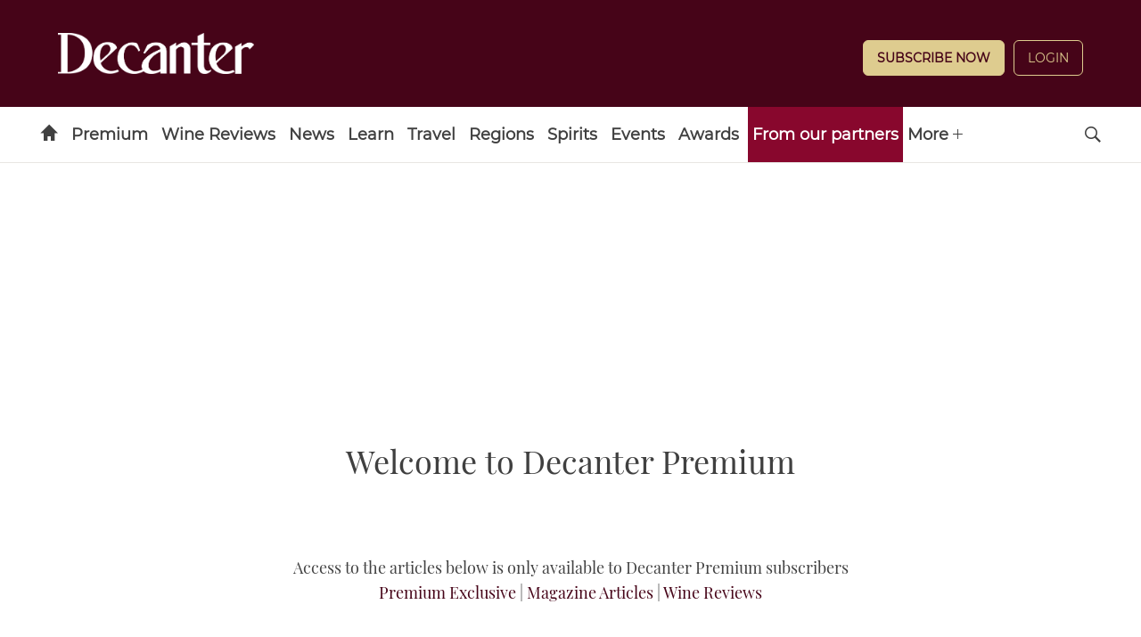

--- FILE ---
content_type: text/html; charset=UTF-8
request_url: https://www.decanter.com/decanterpremium/
body_size: 25282
content:
	<!doctype html>
<html lang="en" prefix="og: http://ogp.me/ns#" class="no-js">
<head>
    <meta charset="UTF-8" />
    <meta name="viewport" content="width=device-width, initial-scale=1.0" />
    
    <link rel="preconnect" href="https://ksassets.timeincuk.net" crossorigin>
<link rel="preconnect" href="https://js-sec.indexww.com" crossorigin>
<link rel="preconnect" href="https://content.jwplatform.com" crossorigin>
<link rel="preconnect" href="https://jwpltx.com" crossorigin>
<link rel="preconnect" href="https://ssl.p.jwpcdn.com" crossorigin>


    <title>Decanter Premium - Decanter</title>
<link rel="preload" href="https://www.decanter.com/wp-content/plugins/keystone-jwplayer/assets/css/main.css" as="style" onload="this.onload=null;this.rel='stylesheet'"><style>
@font-face {
	font-family: "keystone";
	font-weight: normal;
	font-style: normal;
	font-display: fallback;
	src:	url("//www.decanter.com/wp-content/themes/simba-theme/assets/fonts/standard.woff2?v=1767886822") format("woff2"),
	url("//www.decanter.com/wp-content/themes/simba-theme/assets/fonts/standard.woff?v=1767886822") format("woff");
}
.icon-spinner {
	background-image: url("//www.decanter.com/wp-content/themes/simba-theme/assets/images/spinner.gif");
}

</style><link rel="stylesheet" href="https://www.decanter.com/wp-content/themes/simba-theme/assets/css/sites/34.min.css?v=1767886822"><meta name='robots' content='max-image-preview:large' />
		<script type="text/javascript">
		window.ipcTags = {"site":"decanter","theme":"simba-theme","section":"decanterpremium","type":"staticpage","cplatform":"keystone","dfp_config":{"required_tags":["type","section","site","subsection","tagging","pub","author","contentId","subtype","amp","single","experiment"],"available_criteria":{"mobile":{"criteria":{"window_greater_than":{"width_minimum":0},"window_less_than_equal_to":{"width_maximum":727}},"display_mode":"mobile"},"desktop":{"criteria":{"window_greater_than":{"width_minimum":727}},"display_mode":"desktop"}},"slots":{"header-1":{"name":{"mobile":"mobilebanner01","desktop":"billboard01"},"criteria":["desktop","mobile"],"inview":false,"sizes":[[320,50]],"sizeMapping":[[[992,0],[[970,250],[970,90],[728,90],[728,1],"fluid"]],[[728,0],[[728,90],[728,1],"fluid"]],[[0,0],[[320,50],[300,50],[320,100],[300,100],[300,1],"fluid"]]]},"inline-1":{"name":"inline01","criteria":["desktop","mobile"],"inview":true,"sizes":[[320,50]],"sizeMapping":[[[992,0],[[970,250],[970,90],[728,90],[728,1],"fluid"]],[[728,0],[[728,90],[728,1],"fluid"]],[[0,0],[[300,250],[320,50],[300,50],[320,100],[300,100],[300,1],"fluid"]]]},"inline-2":{"name":"inline02","criteria":["desktop","mobile"],"inview":true,"sizes":[[320,50]],"sizeMapping":[[[992,0],[[970,250],[970,90],[728,90],[728,1],"fluid"]],[[728,0],[[728,90],[728,1],"fluid"]],[[0,0],[[300,250],[320,50],[300,50],[320,100],[300,100],[300,1],"fluid"]]]},"post-side-1":{"name":"mpu01","criteria":["desktop"],"inview":false,"sizes":[[300,250]],"sizeMapping":[[[728,0],[[300,600],[300,250],[300,50],[300,100],[300,1],"fluid"]]]},"post-side-2":{"name":"mpu02","criteria":["desktop"],"inview":true,"sizes":[[300,250]],"sizeMapping":[[[728,0],[[300,600],[300,250],[300,50],[300,100],[300,1],"fluid"]]]},"post-side-3":{"name":"mpu03","criteria":["desktop"],"inview":true,"sizes":[[300,250]],"sizeMapping":[[[728,0],[[300,600],[300,250],[300,50],[300,100],[300,1],"fluid"]]]},"post-side-4":{"name":"mpu04","criteria":["desktop"],"inview":true,"sizes":[[300,250]],"sizeMapping":[[[728,0],[[300,600],[300,250],[300,50],[300,100],[300,1],"fluid"]]]},"post-side-5":{"name":"mpu05","criteria":["desktop"],"inview":true,"sizes":[[300,250]],"sizeMapping":[[[728,0],[[300,600],[300,250],[300,50],[300,100],[300,1],"fluid"]]]},"post-inline-1":{"name":"mpu01","criteria":["mobile"],"inview":true,"sizes":[[320,50]],"sizeMapping":[[[0,0],[[300,250],[320,50],[300,50],[320,100],[300,100],[300,1],"fluid"]]]},"post-inline-2":{"name":"mpu02","criteria":["mobile"],"inview":true,"sizes":[[320,50]],"sizeMapping":[[[0,0],[[300,250],[320,50],[300,50],[320,100],[300,100],[300,1],"fluid"]]]},"post-inline-3":{"name":"mpu03","criteria":["mobile"],"inview":true,"sizes":[[320,50]],"sizeMapping":[[[0,0],[[300,250],[320,50],[300,50],[320,100],[300,100],[300,1],"fluid"]]]},"post-inline-4":{"name":"mpu04","criteria":["mobile"],"inview":true,"sizes":[[320,50]],"sizeMapping":[[[0,0],[[300,250],[320,50],[300,50],[320,100],[300,100],[300,1],"fluid"]]]},"post-inline-5":{"name":"mpu05","criteria":["mobile"],"inview":true,"sizes":[[320,50]],"sizeMapping":[[[0,0],[[300,250],[320,50],[300,50],[320,100],[300,100],[300,1],"fluid"]]]},"recipe-1":{"name":"mpu01","criteria":["mobile"],"inview":false,"sizes":[[320,50]],"sizeMapping":[[[0,0],[[300,250],[320,50],[300,50],[320,100],[300,100],[300,1],"fluid"]]]},"recipe-2":{"name":"mpu02","criteria":["mobile"],"inview":false,"sizes":[[320,50]],"sizeMapping":[[[0,0],[[300,250],[320,50],[300,50],[320,100],[300,100],[300,1],"fluid"]]]},"recipe-3":{"name":"mpu03","criteria":["mobile"],"inview":false,"sizes":[[320,50]],"sizeMapping":[[[0,0],[[300,250],[320,50],[300,50],[320,100],[300,100],[300,1],"fluid"]]]},"archive-1":{"name":"mpu01","criteria":["desktop"],"inview":false,"sizes":[[300,250]],"sizeMapping":[[[728,0],[[300,600],[300,250],[300,50],[300,100],[300,1],"fluid"]]]},"archive-2":{"name":"mpu02","criteria":["desktop"],"inview":true,"sizes":[[300,250]],"sizeMapping":[[[728,0],[[300,600],[300,250],[300,50],[300,100],[300,1],"fluid"]]]},"archive-3":{"name":"mpu03","criteria":["desktop"],"inview":true,"sizes":[[300,250]],"sizeMapping":[[[728,0],[[300,600],[300,250],[300,50],[300,100],[300,1],"fluid"]]]},"archive-4":{"name":"mpu04","criteria":["desktop"],"inview":true,"sizes":[[300,250]],"sizeMapping":[[[728,0],[[300,600],[300,250],[300,50],[300,100],[300,1],"fluid"]]]},"archive-5":{"name":"mpu05","criteria":["desktop"],"inview":true,"sizes":[[300,250]],"sizeMapping":[[[728,0],[[300,600],[300,250],[300,50],[300,100],[300,1],"fluid"]]]},"archive-inline-1":{"name":"mpu01","criteria":["mobile"],"inview":false,"sizes":[[300,250]],"sizeMapping":[[[0,0],[[300,250],[320,50],[300,50],[320,100],[300,100],[300,1],"fluid"]]]},"archive-inline-2":{"name":"mpu02","criteria":["mobile"],"inview":true,"sizes":[[300,250]],"sizeMapping":[[[0,0],[[300,250],[320,50],[300,50],[320,100],[300,100],[300,1],"fluid"]]]},"archive-inline-3":{"name":"mpu03","criteria":["mobile"],"inview":true,"sizes":[[300,250]],"sizeMapping":[[[0,0],[[300,250],[320,50],[300,50],[320,100],[300,100],[300,1],"fluid"]]]},"archive-inline-4":{"name":"mpu04","criteria":["mobile"],"inview":true,"sizes":[[300,250]],"sizeMapping":[[[0,0],[[300,250],[320,50],[300,50],[320,100],[300,100],[300,1],"fluid"]]]},"archive-inline-5":{"name":"mpu05","criteria":["mobile"],"inview":true,"sizes":[[300,250]],"sizeMapping":[[[0,0],[[300,250],[320,50],[300,50],[320,100],[300,100],[300,1],"fluid"]]]},"gallery-1":{"name":{"desktop":"mpu01","mobile":"mpu02"},"criteria":["desktop","mobile"],"inview":true,"sizes":[[300,250]],"sizeMapping":[[[728,0],[[300,600],[300,250],[300,50],[300,100],[300,1],"fluid"]],[[0,0],[[300,250],[320,50],[300,50],[320,100],[300,100],[300,1],"fluid"]]]},"gallery-2":{"name":{"desktop":"mpu02","mobile":"mpu03"},"criteria":["desktop","mobile"],"inview":true,"sizes":[[300,250]],"sizeMapping":[[[728,0],[[300,600],[300,250],[300,50],[300,100],[300,1],"fluid"]],[[0,0],[[300,250],[320,50],[300,50],[320,100],[300,100],[300,1],"fluid"]]]},"gallery-3":{"name":{"desktop":"mpu03","mobile":"mpu04"},"criteria":["desktop","mobile"],"inview":true,"sizes":[[300,250]],"sizeMapping":[[[728,0],[[300,600],[300,250],[300,50],[300,100],[300,1],"fluid"]],[[0,0],[[300,250],[320,50],[300,50],[320,100],[300,100],[300,1],"fluid"]]]},"gallery-4":{"name":{"desktop":"mpu04","mobile":"mpu05"},"criteria":["desktop","mobile"],"inview":true,"sizes":[[300,250]],"sizeMapping":[[[728,0],[[300,600],[300,250],[300,50],[300,100],[300,1],"fluid"]],[[0,0],[[300,250],[320,50],[300,50],[320,100],[300,100],[300,1],"fluid"]]]},"gallery-5":{"name":{"desktop":"mpu05","mobile":"mpu06"},"criteria":["desktop","mobile"],"inview":true,"sizes":[[300,250]],"sizeMapping":[[[728,0],[[300,600],[300,250],[300,50],[300,100],[300,1],"fluid"]],[[0,0],[[300,250],[320,50],[300,50],[320,100],[300,100],[300,1],"fluid"]]]},"gallery-6":{"name":{"desktop":"mpu06","mobile":"mpu07"},"criteria":["desktop","mobile"],"inview":true,"sizes":[[300,250]],"sizeMapping":[[[728,0],[[300,600],[300,250],[300,50],[300,100],[300,1],"fluid"]],[[0,0],[[300,250],[320,50],[300,50],[320,100],[300,100],[300,1],"fluid"]]]},"gallery-7":{"name":{"desktop":"mpu07","mobile":"mpu08"},"criteria":["desktop","mobile"],"inview":true,"sizes":[[300,250]],"sizeMapping":[[[728,0],[[300,600],[300,250],[300,50],[300,100],[300,1],"fluid"]],[[0,0],[[300,250],[320,50],[300,50],[320,100],[300,100],[300,1],"fluid"]]]},"gallery-8":{"name":{"desktop":"mpu08","mobile":"mpu09"},"criteria":["desktop","mobile"],"inview":true,"sizes":[[300,250]],"sizeMapping":[[[728,0],[[300,600],[300,250],[300,50],[300,100],[300,1],"fluid"]],[[0,0],[[300,250],[320,50],[300,50],[320,100],[300,100],[300,1],"fluid"]]]},"gallery-9":{"name":{"desktop":"mpu09","mobile":"mpu10"},"criteria":["desktop","mobile"],"inview":true,"sizes":[[300,250]],"sizeMapping":[[[728,0],[[300,600],[300,250],[300,50],[300,100],[300,1],"fluid"]],[[0,0],[[300,250],[320,50],[300,50],[320,100],[300,100],[300,1],"fluid"]]]},"gallery-10":{"name":{"desktop":"mpu010","mobile":"mpu11"},"criteria":["desktop","mobile"],"inview":true,"sizes":[[300,250]],"sizeMapping":[[[728,0],[[300,600],[300,250],[300,50],[300,100],[300,1],"fluid"]],[[0,0],[[300,250],[320,50],[300,50],[320,100],[300,100],[300,1],"fluid"]]]},"gallery-inline-1":{"name":"gallery_banner01","criteria":["desktop"],"inview":true,"sizes":[[320,50]],"sizeMapping":[[[992,0],[[970,250],[970,90],[728,90],[728,1],"fluid"]],[[728,0],[[728,90],[728,1],"fluid"]]]},"gallery-inline-2":{"name":"gallery_banner02","criteria":["desktop"],"inview":true,"sizes":[[320,50]],"sizeMapping":[[[992,0],[[970,250],[970,90],[728,90],[728,1],"fluid"]],[[728,0],[[728,90],[728,1],"fluid"]]]},"gallery-inline-3":{"name":"gallery_banner03","criteria":["desktop"],"inview":true,"sizes":[[320,50]],"sizeMapping":[[[992,0],[[970,250],[970,90],[728,90],[728,1],"fluid"]],[[728,0],[[728,90],[728,1],"fluid"]]]},"gallery-inline-4":{"name":"gallery_banner04","criteria":["desktop"],"inview":true,"sizes":[[320,50]],"sizeMapping":[[[992,0],[[970,250],[970,90],[728,90],[728,1],"fluid"]],[[728,0],[[728,90],[728,1],"fluid"]]]},"gallery-inline-5":{"name":"gallery_banner05","criteria":["desktop"],"inview":true,"sizes":[[320,50]],"sizeMapping":[[[992,0],[[970,250],[970,90],[728,90],[728,1],"fluid"]],[[728,0],[[728,90],[728,1],"fluid"]]]},"gallery-inline-6":{"name":"gallery_banner06","criteria":["desktop"],"inview":true,"sizes":[[320,50]],"sizeMapping":[[[992,0],[[970,250],[970,90],[728,90],[728,1],"fluid"]],[[728,0],[[728,90],[728,1],"fluid"]]]},"gallery-inline-7":{"name":"gallery_banner07","criteria":["desktop"],"inview":true,"sizes":[[320,50]],"sizeMapping":[[[992,0],[[970,250],[970,90],[728,90],[728,1],"fluid"]],[[728,0],[[728,90],[728,1],"fluid"]]]},"gallery-inline-8":{"name":"gallery_banner08","criteria":["desktop"],"inview":true,"sizes":[[320,50]],"sizeMapping":[[[992,0],[[970,250],[970,90],[728,90],[728,1],"fluid"]],[[728,0],[[728,90],[728,1],"fluid"]]]},"gallery-inline-9":{"name":"gallery_banner09","criteria":["desktop"],"inview":true,"sizes":[[320,50]],"sizeMapping":[[[992,0],[[970,250],[970,90],[728,90],[728,1],"fluid"]],[[728,0],[[728,90],[728,1],"fluid"]]]},"gallery-inline-10":{"name":"gallery_banner10","criteria":["desktop"],"inview":true,"sizes":[[320,50]],"sizeMapping":[[[992,0],[[970,250],[970,90],[728,90],[728,1],"fluid"]],[[728,0],[[728,90],[728,1],"fluid"]]]},"showcase-1":{"name":{"desktop":"mpu01","mobile":"mpu02"},"criteria":["desktop","mobile"],"inview":true,"sizes":[[300,250]],"sizeMapping":[[[728,0],[[300,600],[300,250],[300,50],[300,100],[300,1],"fluid"]],[[0,0],[[300,250],[320,50],[300,50],[320,100],[300,100],[300,1],"fluid"]]]},"showcase-2":{"name":{"desktop":"mpu02","mobile":"mpu03"},"criteria":["desktop","mobile"],"inview":true,"sizes":[[300,250]],"sizeMapping":[[[728,0],[[300,600],[300,250],[300,50],[300,100],[300,1],"fluid"]],[[0,0],[[300,250],[320,50],[300,50],[320,100],[300,100],[300,1],"fluid"]]]},"showcase-3":{"name":{"desktop":"mpu03","mobile":"mpu04"},"criteria":["desktop","mobile"],"inview":true,"sizes":[[300,250]],"sizeMapping":[[[728,0],[[300,600],[300,250],[300,50],[300,100],[300,1],"fluid"]],[[0,0],[[300,250],[320,50],[300,50],[320,100],[300,100],[300,1],"fluid"]]]},"showcase-4":{"name":{"desktop":"mpu04","mobile":"mpu05"},"criteria":["desktop","mobile"],"inview":true,"sizes":[[300,250]],"sizeMapping":[[[728,0],[[300,600],[300,250],[300,50],[300,100],[300,1],"fluid"]],[[0,0],[[300,250],[320,50],[300,50],[320,100],[300,100],[300,1],"fluid"]]]},"showcase-5":{"name":{"desktop":"mpu05","mobile":"mpu06"},"criteria":["desktop","mobile"],"inview":true,"sizes":[[300,250]],"sizeMapping":[[[728,0],[[300,600],[300,250],[300,50],[300,100],[300,1],"fluid"]],[[0,0],[[300,250],[320,50],[300,50],[320,100],[300,100],[300,1],"fluid"]]]},"showcase-6":{"name":{"desktop":"mpu06","mobile":"mpu07"},"criteria":["desktop","mobile"],"inview":true,"sizes":[[300,250]],"sizeMapping":[[[728,0],[[300,600],[300,250],[300,50],[300,100],[300,1],"fluid"]],[[0,0],[[300,250],[320,50],[300,50],[320,100],[300,100],[300,1],"fluid"]]]},"showcase-7":{"name":{"desktop":"mpu07","mobile":"mpu08"},"criteria":["desktop","mobile"],"inview":true,"sizes":[[300,250]],"sizeMapping":[[[728,0],[[300,600],[300,250],[300,50],[300,100],[300,1],"fluid"]],[[0,0],[[300,250],[320,50],[300,50],[320,100],[300,100],[300,1],"fluid"]]]},"showcase-8":{"name":{"desktop":"mpu08","mobile":"mpu09"},"criteria":["desktop","mobile"],"inview":true,"sizes":[[300,250]],"sizeMapping":[[[728,0],[[300,600],[300,250],[300,50],[300,100],[300,1],"fluid"]],[[0,0],[[300,250],[320,50],[300,50],[320,100],[300,100],[300,1],"fluid"]]]},"showcase-9":{"name":{"desktop":"mpu09","mobile":"mpu10"},"criteria":["desktop","mobile"],"inview":true,"sizes":[[300,250]],"sizeMapping":[[[728,0],[[300,600],[300,250],[300,50],[300,100],[300,1],"fluid"]],[[0,0],[[300,250],[320,50],[300,50],[320,100],[300,100],[300,1],"fluid"]]]},"showcase-10":{"name":{"desktop":"mpu010","mobile":"mpu11"},"criteria":["desktop","mobile"],"inview":true,"sizes":[[300,250]],"sizeMapping":[[[728,0],[[300,600],[300,250],[300,50],[300,100],[300,1],"fluid"]],[[0,0],[[300,250],[320,50],[300,50],[320,100],[300,100],[300,1],"fluid"]]]},"showcase-inline-1":{"name":"showcase_banner01","criteria":["desktop"],"inview":true,"sizes":[[320,50]],"sizeMapping":[[[992,0],[[970,250],[970,90],[728,90],[728,1],"fluid"]],[[728,0],[[728,90],[728,1],"fluid"]]]},"showcase-inline-2":{"name":"showcase_banner02","criteria":["desktop"],"inview":true,"sizes":[[320,50]],"sizeMapping":[[[992,0],[[970,250],[970,90],[728,90],[728,1],"fluid"]],[[728,0],[[728,90],[728,1],"fluid"]]]},"showcase-inline-3":{"name":"showcase_banner03","criteria":["desktop"],"inview":true,"sizes":[[320,50]],"sizeMapping":[[[992,0],[[970,250],[970,90],[728,90],[728,1],"fluid"]],[[728,0],[[728,90],[728,1],"fluid"]]]},"showcase-inline-4":{"name":"showcase_banner04","criteria":["desktop"],"inview":true,"sizes":[[320,50]],"sizeMapping":[[[992,0],[[970,250],[970,90],[728,90],[728,1],"fluid"]],[[728,0],[[728,90],[728,1],"fluid"]]]},"showcase-inline-5":{"name":"showcase_banner05","criteria":["desktop"],"inview":true,"sizes":[[320,50]],"sizeMapping":[[[992,0],[[970,250],[970,90],[728,90],[728,1],"fluid"]],[[728,0],[[728,90],[728,1],"fluid"]]]},"showcase-inline-6":{"name":"showcase_banner06","criteria":["desktop"],"inview":true,"sizes":[[320,50]],"sizeMapping":[[[992,0],[[970,250],[970,90],[728,90],[728,1],"fluid"]],[[728,0],[[728,90],[728,1],"fluid"]]]},"showcase-inline-7":{"name":"showcase_banner07","criteria":["desktop"],"inview":true,"sizes":[[320,50]],"sizeMapping":[[[992,0],[[970,250],[970,90],[728,90],[728,1],"fluid"]],[[728,0],[[728,90],[728,1],"fluid"]]]},"showcase-inline-8":{"name":"showcase_banner08","criteria":["desktop"],"inview":true,"sizes":[[320,50]],"sizeMapping":[[[992,0],[[970,250],[970,90],[728,90],[728,1],"fluid"]],[[728,0],[[728,90],[728,1],"fluid"]]]},"showcase-inline-9":{"name":"showcase_banner09","criteria":["desktop"],"inview":true,"sizes":[[320,50]],"sizeMapping":[[[992,0],[[970,250],[970,90],[728,90],[728,1],"fluid"]],[[728,0],[[728,90],[728,1],"fluid"]]]},"showcase-inline-10":{"name":"showcase_banner10","criteria":["desktop"],"inview":true,"sizes":[[320,50]],"sizeMapping":[[[992,0],[[970,250],[970,90],[728,90],[728,1],"fluid"]],[[728,0],[[728,90],[728,1],"fluid"]]]},"instream":{"name":"instream","inview":false,"criteria":["desktop","tablet","mobile"],"sizes":[11,3]},"sovrn":{"name":"sovrn","inview":false,"criteria":["desktop","tablet","mobile"],"sizes":[12,2]},"gumgum":{"name":"gumgum","inview":false,"criteria":["desktop","tablet","mobile"],"sizes":[8,3]},"dfpad-overlay":{"name":"dfpad-overlay","inview":false,"criteria":["desktop","tablet","mobile"],"sizes":[1,1]}},"premium_page_types":["magazine","premium","staticpage"]},"env":"prod","geo":"","skimlinks_enabled":true,"pxslot_base":"staticpage","amp":false,"experiment":249,"contentId":398952,"subtype":"none","tagging":["author:hfawkes"],"author":"hfawkes","authorName":"Harry Fawkes","datePublished":"20180809","hourPublished":"13","minPublished":"14","dateUpdated":"20251211","hourUpdated":"09","minUpdated":"29","subsection":"sectionhome","single":false,"pub":"decanter","template":"page-home"};
		</script>

<!-- This site is optimized with the Yoast SEO plugin v11.2.1 - https://yoast.com/wordpress/plugins/seo/ -->
<link rel="canonical" href="https://www.decanter.com/decanterpremium/" />
<meta property="og:locale" content="en_US" />
<meta property="og:type" content="article" />
<meta property="og:title" content="Decanter Premium - Decanter" />
<meta property="og:url" content="https://www.decanter.com/decanterpremium/" />
<meta property="og:site_name" content="Decanter" />
<meta property="article:publisher" content="http://www.facebook.com/decanter" />
<meta property="article:published_time" content="2018-08-09T12:14:08+01:00" />
<meta property="article:modified_time" content="2025-12-11T09:29:55+00:00" />
<meta property="og:updated_time" content="2025-12-11T09:29:55+00:00" />
<meta name="twitter:card" content="summary_large_image" />
<meta name="twitter:title" content="Decanter Premium - Decanter" />
<meta name="twitter:site" content="@Decanter" />
<meta name="twitter:creator" content="@Decanter" />
<script type='application/ld+json' class='yoast-schema-graph yoast-schema-graph--main'>{"@context":"https://schema.org","@graph":[{"@type":"Organization","@id":"https://www.decanter.com/#organization","name":"Decanter","url":"https://www.decanter.com/","sameAs":["http://www.facebook.com/decanter","http://www.instagram.com/decanter","http://www.youtube.com/user/Decantermagazine","http://www.pinterest.com/decanter/","https://twitter.com/Decanter"]},{"@type":"WebSite","@id":"https://www.decanter.com/#website","url":"https://www.decanter.com/","name":"Decanter","publisher":{"@id":"https://www.decanter.com/#organization"},"potentialAction":{"@type":"SearchAction","target":"https://www.decanter.com/?s={search_term_string}","query-input":"required name=search_term_string"}},{"@type":"WebPage","@id":"https://www.decanter.com/decanterpremium/#webpage","url":"https://www.decanter.com/decanterpremium/","inLanguage":"en-US","name":"Decanter Premium - Decanter","isPartOf":{"@id":"https://www.decanter.com/#website"},"datePublished":"2018-08-09T12:14:08+01:00","dateModified":"2025-12-11T09:29:55+00:00","breadcrumb":{"@id":"https://www.decanter.com/decanterpremium/#breadcrumb"}},{"@type":"BreadcrumbList","@id":"https://www.decanter.com/decanterpremium/#breadcrumb","itemListElement":[{"@type":"ListItem","position":1,"item":{"@type":"WebPage","@id":"https://www.decanter.com/","url":"https://www.decanter.com/","name":"Home"}},{"@type":"ListItem","position":2,"item":{"@type":"WebPage","@id":"https://www.decanter.com/decanterpremium/","url":"https://www.decanter.com/decanterpremium/","name":"Decanter Premium"}}]}]}</script>
<!-- / Yoast SEO plugin. -->

<link rel="alternate" type="application/rss+xml" title="Decanter &raquo; Feed" href="https://www.decanter.com/feed/" />
<script>
            window.pdl = window.pdl || {};
            /* Block all non-essential cookies, including gckp, until tp.consent() grants them */
            window.pdl.requireConsent = 'v2';
            </script>		<style type="text/css">
			#wpadminbar #wp-admin-bar-my-networks > .ab-item:first-child:before {
				content: "\f325";
				top: 3px;
			}
		</style>
		<style id='classic-theme-styles-inline-css' type='text/css'>
/*! This file is auto-generated */
.wp-block-button__link{color:#fff;background-color:#32373c;border-radius:9999px;box-shadow:none;text-decoration:none;padding:calc(.667em + 2px) calc(1.333em + 2px);font-size:1.125em}.wp-block-file__button{background:#32373c;color:#fff;text-decoration:none}
</style>
<style id='global-styles-inline-css' type='text/css'>
body{--wp--preset--color--black: #000000;--wp--preset--color--cyan-bluish-gray: #abb8c3;--wp--preset--color--white: #ffffff;--wp--preset--color--pale-pink: #f78da7;--wp--preset--color--vivid-red: #cf2e2e;--wp--preset--color--luminous-vivid-orange: #ff6900;--wp--preset--color--luminous-vivid-amber: #fcb900;--wp--preset--color--light-green-cyan: #7bdcb5;--wp--preset--color--vivid-green-cyan: #00d084;--wp--preset--color--pale-cyan-blue: #8ed1fc;--wp--preset--color--vivid-cyan-blue: #0693e3;--wp--preset--color--vivid-purple: #9b51e0;--wp--preset--gradient--vivid-cyan-blue-to-vivid-purple: linear-gradient(135deg,rgba(6,147,227,1) 0%,rgb(155,81,224) 100%);--wp--preset--gradient--light-green-cyan-to-vivid-green-cyan: linear-gradient(135deg,rgb(122,220,180) 0%,rgb(0,208,130) 100%);--wp--preset--gradient--luminous-vivid-amber-to-luminous-vivid-orange: linear-gradient(135deg,rgba(252,185,0,1) 0%,rgba(255,105,0,1) 100%);--wp--preset--gradient--luminous-vivid-orange-to-vivid-red: linear-gradient(135deg,rgba(255,105,0,1) 0%,rgb(207,46,46) 100%);--wp--preset--gradient--very-light-gray-to-cyan-bluish-gray: linear-gradient(135deg,rgb(238,238,238) 0%,rgb(169,184,195) 100%);--wp--preset--gradient--cool-to-warm-spectrum: linear-gradient(135deg,rgb(74,234,220) 0%,rgb(151,120,209) 20%,rgb(207,42,186) 40%,rgb(238,44,130) 60%,rgb(251,105,98) 80%,rgb(254,248,76) 100%);--wp--preset--gradient--blush-light-purple: linear-gradient(135deg,rgb(255,206,236) 0%,rgb(152,150,240) 100%);--wp--preset--gradient--blush-bordeaux: linear-gradient(135deg,rgb(254,205,165) 0%,rgb(254,45,45) 50%,rgb(107,0,62) 100%);--wp--preset--gradient--luminous-dusk: linear-gradient(135deg,rgb(255,203,112) 0%,rgb(199,81,192) 50%,rgb(65,88,208) 100%);--wp--preset--gradient--pale-ocean: linear-gradient(135deg,rgb(255,245,203) 0%,rgb(182,227,212) 50%,rgb(51,167,181) 100%);--wp--preset--gradient--electric-grass: linear-gradient(135deg,rgb(202,248,128) 0%,rgb(113,206,126) 100%);--wp--preset--gradient--midnight: linear-gradient(135deg,rgb(2,3,129) 0%,rgb(40,116,252) 100%);--wp--preset--font-size--small: 13px;--wp--preset--font-size--medium: 20px;--wp--preset--font-size--large: 36px;--wp--preset--font-size--x-large: 42px;--wp--preset--spacing--20: 0.44rem;--wp--preset--spacing--30: 0.67rem;--wp--preset--spacing--40: 1rem;--wp--preset--spacing--50: 1.5rem;--wp--preset--spacing--60: 2.25rem;--wp--preset--spacing--70: 3.38rem;--wp--preset--spacing--80: 5.06rem;--wp--preset--shadow--natural: 6px 6px 9px rgba(0, 0, 0, 0.2);--wp--preset--shadow--deep: 12px 12px 50px rgba(0, 0, 0, 0.4);--wp--preset--shadow--sharp: 6px 6px 0px rgba(0, 0, 0, 0.2);--wp--preset--shadow--outlined: 6px 6px 0px -3px rgba(255, 255, 255, 1), 6px 6px rgba(0, 0, 0, 1);--wp--preset--shadow--crisp: 6px 6px 0px rgba(0, 0, 0, 1);}:where(.is-layout-flex){gap: 0.5em;}:where(.is-layout-grid){gap: 0.5em;}body .is-layout-flow > .alignleft{float: left;margin-inline-start: 0;margin-inline-end: 2em;}body .is-layout-flow > .alignright{float: right;margin-inline-start: 2em;margin-inline-end: 0;}body .is-layout-flow > .aligncenter{margin-left: auto !important;margin-right: auto !important;}body .is-layout-constrained > .alignleft{float: left;margin-inline-start: 0;margin-inline-end: 2em;}body .is-layout-constrained > .alignright{float: right;margin-inline-start: 2em;margin-inline-end: 0;}body .is-layout-constrained > .aligncenter{margin-left: auto !important;margin-right: auto !important;}body .is-layout-constrained > :where(:not(.alignleft):not(.alignright):not(.alignfull)){max-width: var(--wp--style--global--content-size);margin-left: auto !important;margin-right: auto !important;}body .is-layout-constrained > .alignwide{max-width: var(--wp--style--global--wide-size);}body .is-layout-flex{display: flex;}body .is-layout-flex{flex-wrap: wrap;align-items: center;}body .is-layout-flex > *{margin: 0;}body .is-layout-grid{display: grid;}body .is-layout-grid > *{margin: 0;}:where(.wp-block-columns.is-layout-flex){gap: 2em;}:where(.wp-block-columns.is-layout-grid){gap: 2em;}:where(.wp-block-post-template.is-layout-flex){gap: 1.25em;}:where(.wp-block-post-template.is-layout-grid){gap: 1.25em;}.has-black-color{color: var(--wp--preset--color--black) !important;}.has-cyan-bluish-gray-color{color: var(--wp--preset--color--cyan-bluish-gray) !important;}.has-white-color{color: var(--wp--preset--color--white) !important;}.has-pale-pink-color{color: var(--wp--preset--color--pale-pink) !important;}.has-vivid-red-color{color: var(--wp--preset--color--vivid-red) !important;}.has-luminous-vivid-orange-color{color: var(--wp--preset--color--luminous-vivid-orange) !important;}.has-luminous-vivid-amber-color{color: var(--wp--preset--color--luminous-vivid-amber) !important;}.has-light-green-cyan-color{color: var(--wp--preset--color--light-green-cyan) !important;}.has-vivid-green-cyan-color{color: var(--wp--preset--color--vivid-green-cyan) !important;}.has-pale-cyan-blue-color{color: var(--wp--preset--color--pale-cyan-blue) !important;}.has-vivid-cyan-blue-color{color: var(--wp--preset--color--vivid-cyan-blue) !important;}.has-vivid-purple-color{color: var(--wp--preset--color--vivid-purple) !important;}.has-black-background-color{background-color: var(--wp--preset--color--black) !important;}.has-cyan-bluish-gray-background-color{background-color: var(--wp--preset--color--cyan-bluish-gray) !important;}.has-white-background-color{background-color: var(--wp--preset--color--white) !important;}.has-pale-pink-background-color{background-color: var(--wp--preset--color--pale-pink) !important;}.has-vivid-red-background-color{background-color: var(--wp--preset--color--vivid-red) !important;}.has-luminous-vivid-orange-background-color{background-color: var(--wp--preset--color--luminous-vivid-orange) !important;}.has-luminous-vivid-amber-background-color{background-color: var(--wp--preset--color--luminous-vivid-amber) !important;}.has-light-green-cyan-background-color{background-color: var(--wp--preset--color--light-green-cyan) !important;}.has-vivid-green-cyan-background-color{background-color: var(--wp--preset--color--vivid-green-cyan) !important;}.has-pale-cyan-blue-background-color{background-color: var(--wp--preset--color--pale-cyan-blue) !important;}.has-vivid-cyan-blue-background-color{background-color: var(--wp--preset--color--vivid-cyan-blue) !important;}.has-vivid-purple-background-color{background-color: var(--wp--preset--color--vivid-purple) !important;}.has-black-border-color{border-color: var(--wp--preset--color--black) !important;}.has-cyan-bluish-gray-border-color{border-color: var(--wp--preset--color--cyan-bluish-gray) !important;}.has-white-border-color{border-color: var(--wp--preset--color--white) !important;}.has-pale-pink-border-color{border-color: var(--wp--preset--color--pale-pink) !important;}.has-vivid-red-border-color{border-color: var(--wp--preset--color--vivid-red) !important;}.has-luminous-vivid-orange-border-color{border-color: var(--wp--preset--color--luminous-vivid-orange) !important;}.has-luminous-vivid-amber-border-color{border-color: var(--wp--preset--color--luminous-vivid-amber) !important;}.has-light-green-cyan-border-color{border-color: var(--wp--preset--color--light-green-cyan) !important;}.has-vivid-green-cyan-border-color{border-color: var(--wp--preset--color--vivid-green-cyan) !important;}.has-pale-cyan-blue-border-color{border-color: var(--wp--preset--color--pale-cyan-blue) !important;}.has-vivid-cyan-blue-border-color{border-color: var(--wp--preset--color--vivid-cyan-blue) !important;}.has-vivid-purple-border-color{border-color: var(--wp--preset--color--vivid-purple) !important;}.has-vivid-cyan-blue-to-vivid-purple-gradient-background{background: var(--wp--preset--gradient--vivid-cyan-blue-to-vivid-purple) !important;}.has-light-green-cyan-to-vivid-green-cyan-gradient-background{background: var(--wp--preset--gradient--light-green-cyan-to-vivid-green-cyan) !important;}.has-luminous-vivid-amber-to-luminous-vivid-orange-gradient-background{background: var(--wp--preset--gradient--luminous-vivid-amber-to-luminous-vivid-orange) !important;}.has-luminous-vivid-orange-to-vivid-red-gradient-background{background: var(--wp--preset--gradient--luminous-vivid-orange-to-vivid-red) !important;}.has-very-light-gray-to-cyan-bluish-gray-gradient-background{background: var(--wp--preset--gradient--very-light-gray-to-cyan-bluish-gray) !important;}.has-cool-to-warm-spectrum-gradient-background{background: var(--wp--preset--gradient--cool-to-warm-spectrum) !important;}.has-blush-light-purple-gradient-background{background: var(--wp--preset--gradient--blush-light-purple) !important;}.has-blush-bordeaux-gradient-background{background: var(--wp--preset--gradient--blush-bordeaux) !important;}.has-luminous-dusk-gradient-background{background: var(--wp--preset--gradient--luminous-dusk) !important;}.has-pale-ocean-gradient-background{background: var(--wp--preset--gradient--pale-ocean) !important;}.has-electric-grass-gradient-background{background: var(--wp--preset--gradient--electric-grass) !important;}.has-midnight-gradient-background{background: var(--wp--preset--gradient--midnight) !important;}.has-small-font-size{font-size: var(--wp--preset--font-size--small) !important;}.has-medium-font-size{font-size: var(--wp--preset--font-size--medium) !important;}.has-large-font-size{font-size: var(--wp--preset--font-size--large) !important;}.has-x-large-font-size{font-size: var(--wp--preset--font-size--x-large) !important;}
.wp-block-navigation a:where(:not(.wp-element-button)){color: inherit;}
:where(.wp-block-post-template.is-layout-flex){gap: 1.25em;}:where(.wp-block-post-template.is-layout-grid){gap: 1.25em;}
:where(.wp-block-columns.is-layout-flex){gap: 2em;}:where(.wp-block-columns.is-layout-grid){gap: 2em;}
.wp-block-pullquote{font-size: 1.5em;line-height: 1.6;}
</style>
<link rel='stylesheet' id='react-client-css' href='https://www.decanter.com/wp-content/plugins/decanter-wines/src/Subscriber//../../../assets/styles/client.css?ver=1768522856' type='text/css' media='all' />
<link rel='stylesheet' id='keystone-context-widget-css-css' href='https://www.decanter.com/wp-content/plugins/keystone-context-widget/assets/css/widget.css?ver=Ni40LjM' type='text/css' media='all' />
<script>var onesignalConfig = {"appId":"c2a7419b-d3e9-4861-a965-68e75f2fc2b9"};</script>
<script src="https://cdn.onesignal.com/sdks/OneSignalSDK.js" async=""></script>
<link rel="https://api.w.org/" href="https://www.decanter.com/wp-json/" /><link rel="alternate" type="application/json" href="https://www.decanter.com/wp-json/wp/v2/pages/398952" /><link rel='shortlink' href='https://www.decanter.com/?p=398952' />
<link rel="alternate" type="application/json+oembed" href="https://www.decanter.com/wp-json/oembed/1.0/embed?url=https%3A%2F%2Fwww.decanter.com%2Fdecanterpremium%2F" />
<link rel="alternate" type="text/xml+oembed" href="https://www.decanter.com/wp-json/oembed/1.0/embed?url=https%3A%2F%2Fwww.decanter.com%2Fdecanterpremium%2F&#038;format=xml" />
<script type='application/ld+json'>{"@context":"http:\/\/schema.org","@type":"Organization","url":"https:\/\/www.decanter.com","logo":"https:\/\/keyassets.timeincuk.net\/inspirewp\/live\/wp-content\/uploads\/sites\/34\/2020\/02\/DECANTER_WHITE.png"}</script>
<script type='application/ld+json'>{"@context":"http:\/\/schema.org","@type":"BreadcrumbList","itemListElement":[{"@context":"http:\/\/schema.org","@type":"ListItem","position":1,"item":{"@id":"https:\/\/www.decanter.com","name":"Home"}},{"@context":"http:\/\/schema.org","@type":"ListItem","position":2,"item":{"@id":"https:\/\/www.decanter.com\/decanterpremium\/","name":"Decanter Premium"}}]}</script>
<meta property="fb:pages" content="88397902710" />		<script>
			!function(n,e,i){if(!n){n=n||{},window.permutive=n,n.q=[],n.config=i||{},n.config.apiKey=e,n.config.environment=n.config.environment||"production";for(var o=["addon","identify","track","trigger","query","segment","segments","ready","on","once","user","consent"],r=0;r<o.length;r++){var t=o[r];n[t]=function(e){return function(){var i=Array.prototype.slice.call(arguments,0);n.q.push({functionName:e,arguments:i})}}(t)}}}(window.permutive,"253158cc-875d-4ed4-a52d-e954eca49313",{});
			window.googletag=window.googletag||{},window.googletag.cmd=window.googletag.cmd||[],window.googletag.cmd.push(function(){if(0===window.googletag.pubads().getTargeting("permutive").length){var g=window.localStorage.getItem("_pdfps");window.googletag.pubads().setTargeting("permutive",g?JSON.parse(g):[])}});
			permutive.addon('web', {
				page: {
				  page: {
					 title: window.document.title || "",
					 type: window.ipcTags.type || "",
					 tags: [...(window.ipcTags.tagging || [])],
					 language: "en",
				  },
				  content: {
					 article: (window.ipcTags.type === "article" ? {
						publishDate: new Date([window.ipcTags.datePublished.slice(0, 4), window.ipcTags.datePublished.slice(4,6), window.ipcTags.datePublished.slice(6,8)].join('-')),
						authors: [window.ipcTags.authorName.split(' ').join('_').toLowerCase() || ""],
						id: window.ipcTags.contentId || "",
						updateDate: new Date([window.ipcTags.dateUpdated.slice(0, 4), window.ipcTags.dateUpdated.slice(4,6), window.ipcTags.dateUpdated.slice(6,8)].join('-')),
						verticals: [window.ipcTags.section || ""],
						subVerticals: [window.ipcTags.subsection || ""],
						language: "en"
					 } : {})
				  },
				  site: {
					 region: "",
					 brand: window.ipcTags.site || ""
				  }
				}
			});
		</script>
		<script async src="https://6093eccf-6734-4877-ac8b-83d6d0e27b46.edge.permutive.app/6093eccf-6734-4877-ac8b-83d6d0e27b46-web.js"></script>
				<script type="text/javascript" charset="utf-8">
		(function(a,b,c,d){
		    var protocol = "https://";
		    a="assets.ti-media.net/js/e1512726446_2a23693/min/gtm/utils-min.js";
		    b=document;c='script';d=b.createElement(c);d.src=protocol+a;d.async=true;d.type='text/java'+c;
		    a=b.getElementsByTagName(c)[0];a.parentNode.insertBefore(d,a);
		 })();
		</script>
	      <!-- Google Tag Manager -->
      <script>
        (function(w, d, s, l, i) {
          w[l] = w[l] || [];
          w[l].push({
            'gtm.start': new Date().getTime(),
            event: 'gtm.js'
          });
          var f = d.getElementsByTagName(s)[0],
            j = d.createElement(s),
            dl = l != 'dataLayer' ? '&l=' + l : '';
          j.async = true;
          j.src =
            'https://www.googletagmanager.com/gtm.js?id=' + i + dl;
          f.parentNode.insertBefore(j, f);
        })(window, document, 'script', 'dataLayer', 'GTM-M6MX7WK');
      </script>
      <!-- End Google Tag Manager -->
    <link rel="icon" href="https://keyassets.timeincuk.net/inspirewp/live/wp-content/uploads/sites/34/2024/07/cropped-cropped-Decanter_Favicon-Brand_2024-32x32.png" sizes="32x32" />
<link rel="icon" href="https://keyassets.timeincuk.net/inspirewp/live/wp-content/uploads/sites/34/2024/07/cropped-cropped-Decanter_Favicon-Brand_2024-192x192.png" sizes="192x192" />
<link rel="apple-touch-icon" href="https://keyassets.timeincuk.net/inspirewp/live/wp-content/uploads/sites/34/2024/07/cropped-cropped-Decanter_Favicon-Brand_2024-180x180.png" />
<meta name="msapplication-TileImage" content="https://keyassets.timeincuk.net/inspirewp/live/wp-content/uploads/sites/34/2024/07/cropped-cropped-Decanter_Favicon-Brand_2024-270x270.png" />
		<style type="text/css" id="wp-custom-css">
			/* Hide massive Decanter logo on Hawk widgets */
.hawk-powered-by-container
{
    display: none !important;
}

/* From our Producers nav background */
.spanish-wine-academy-2021-nav {
    background-color: #88072d;
	  color: #FFFFFF !important;
}

/** CLS Skin Hotfix **/

/* Ensure Trending is visible */
.trending {
    background: #fff!important;
}

@media screen and (max-width: 727px) {
	.piano-login.version-2 .login-btn, .piano-login.version-2 .logout-btn{
			width: 70% !important;
	}
}

/** Nav Marg Fix **/

@media (min-width: 45.5em) {
	.header.has-double-tier nav {
    	margin: 0 -45px;
	}
}

/* Show the skin and ensure clickable */
body.keystone-premium-inskin #wrapper, 
body.keystone-premium-sizemek #wrapper, 
body.keystone-premium-sizmek #wrapper, 
body.keystone-premium-skin #wrapper {
   background-color: transparent!important;
   pointer-events:none;
}

#content {
	background:white;
}

/** Fix the top banner from blocking clicks on skins 
@media (min-width: 78.25em) {

	body.keystone-premium-inskin .header-advert-wrapper .header-advert, 
	body.keystone-premium-sizemek .header-advert-wrapper .header-advert, 
	body.keystone-premium-sizmek .header-advert-wrapper .header-advert, 
	body.keystone-premium-skin .header-advert-wrapper .header-advert {
    	background: 0 0!important;
    	max-width: 1200px;
    	width: calc(100vw - 260px)!important;
	}

	body.keystone-premium-inskin .header-advert-wrapper, 
	body.keystone-premium-sizemek .header-advert-wrapper, 
	body.keystone-premium-sizmek .header-advert-wrapper, 
	body.keystone-premium-skin .header-advert-wrapper {
		margin-left:auto;
		margin-right:auto;
	}
}
**/

/** Ensure that site furniture in #wrapper is clickable **/
#header,
.trending,
.header-advert-wrapper,
#content,
#footer {
	pointer-events:auto;
}

/** Fix for skin template **/
@media (min-width: 1252px) {
	body.keystone-premium-skin {
		background-position: calc(0vw - 600px + 130px ) 250px, calc(100vw - 130px) 250px !important;
	}
}

@media (min-width: 1460px) {
	body.keystone-premium-skin {
		background-position: calc(50vw - 1200px ) 250px, calc(50vw + 600px) 250px !important;
	}
}

/* Fix for Adminbar */
#wpadminbar {
    pointer-events: auto;
}

/** Hotfix for off centre header ad **/
@media only screen and (max-width: 768px) {
.header-advert-wrapper {
	margin-top: 61px;
}
}

@media only screen and (min-width: 768px) {
	.header-advert-wrapper {
	height: 270px;
}
}

@media (min-width: 45.5em) {

	/* Ensure paywall component renders okay */
	.header.has-double-tier .header-follow.header-slot-right {
    text-align: right;
    flex-basis: 90%!important;
	}
		.header.has-double-tier .header-follow a {
		width:auto;
	}
	
	.paywall-signed-in .logo picture:after {
		display:none;
	}
}

@media (max-width: 45.5em) {

/** Hotfix for logged in users on mobile devices (e.g. iPhone XS) **/

.piano-login .subscribed-links {
    flex-basis: 65%!important;
}
	
}
/** Fix for badges **/

.is-premium-badge img {
  width: auto!important;
	height:30px!important;
}

.listing-entry .entry-content .is-premium-badge div {
    background: rgb(222, 204, 143);
    display: inline-block;
    border-radius: 0;
    position: absolute;
    right: 15px;
    bottom: 15px;
    height: 35px;
}
.listing-entry .entry-content .is-premium-badge div:after {
    content: "PREMIUM";
    color: #460418;
    padding: 10px;
    font-family: Montserrat;
    line-height: 28px;
    font-size: 12px;
}

/** Premium Banner **/

.decanter-premium-banner {
	margin-bottom:30px;
	text-align:center;
	color:white;
	padding-top:20px;
}

.decanter-premium-banner h2 {
	padding-bottom:25px!important;
}

.custom-html-widget {
	padding-top:0em!important;
}

/** Post collection images **/
.post-main__inner .collection .featured-image img {
 max-width: 110px;
 max-height: 385px;
 float: left;
}
@media only screen and (max-width: 768px) {
	.post-main__inner .collection .featured-image img {
		float: none;
	}
}


/** Wrapped images **/

.wrapped-thumbnail {
	width:30%!important;
	float:left
}

.wrapped-thumbnail-tnd {
		width: 110px !important;
    margin-right: 20px !important;
    float: left;
}

/** Wrapped bullet images **/

.wrapped-thumbnail-bullet {
	width:5%!important;
	float:left
}

/** Make ads clickable **/

.ad-container {
    pointer-events: unset !important;
}

/** Wine bottle images on tastings **/

.collection-wrapper .entry-media img {
	width:auto
}

.primary-cta.with-fade:before {
	margin-left:auto;
	margin-right:auto;
	width:450px;
}

.collection-wrapper .entry-content .out-of-ten.col-xs-12.no-padding img {
	min-width:78px;
}


/** Icons on paywall **/

.post-main .post-main__inner .cta-body img {
	display: inline-block;
	margin: 10px 0 0 10px;
	width: 36px;
  height: 36px;
}

/** Price bug fix **/

.collection-wrapper .entry-content .out-of-ten.col-xs-12.no-padding .out-of-ten-price {
	min-width: 35%;
	padding-left: 1px;
}

.collection-wrapper .entry-content .out-of-ten.col-xs-12.no-padding .pull-right {
	    margin: 0 -23px 0 -5px;
}

/** review page  **/

.review-template-default .post-main__inner .image img {
	width:10%
}

/** Mobile Styling **/

@media only screen and (max-width: 727px) {
	
	.collection-wrapper .entry-content {
    width: 100%;
}
	
	.post-main .featured-media .image {
		margin-left:-15px;
	}
	
	.post-main .featured-image .wp-caption-text {
		margin-left:15px;
	}
	
	.post-body .collection-wrapper .entry-media {
    width: 100%;
}
	
	.post-main .post-main__inner .collection-wrapper img{
		margin-left: 0px;
	}
	.listing--filmstrip-c h2 a {
		border-bottom:0px solid black;
	}
	.listing--filmstrip-c h2 a:hover {
		border-bottom:0px solid black;
	}
	
	.search-visible {
		margin-top: 3em;
		height:1500px!important;
	}
	
	.search-visible .input-group {
		top:0px;
	}	
}

.widget-intro-text {
	max-width:none;
}

/** Custom Page Marketing **/

.marketing-wrapper .marketing-content {
	max-width:900px;
	margin: 0 auto;
}

.widget_embed_code h2 {
	margin-bottom:30px;
}

.widget_embed_code td {
}

.widget_simpleimage h2 {
	text-align:center;
}

.marketing-wrapper .s-container {
	padding-left:0px
}

.marketing-sidebar .widget_simpleimage {
	margin-top:5px;
	margin-bottom:5px;
}

.marketing-content .widget_simpleimage {
	margin-top:10px;
	margin-bottom:10px;
}

.marketing-content .table-three-column td {
	width:32%;
	padding:20px;
	background:#dddddd;
}

.marketing-content .table-three-column .td-gutter {
	width:2%;
	background:white;
}

.marketing-content .table-two-column td {
	width:32%;
	padding:20px;
	background:#dddddd;
}

.marketing-content .table-two-column .td-gutter {
	width:2%;
	background:white;
}

.textwidget p b {
	font-weight:900;
}

.textwidget p strong {
	font-weight:900;
}

.textwidget p i {
	font-style: italic;
}

.textwidget p em {
	font-style: italic;
}

.textwidget ul {
	list-style: inside;
  list-style-type: round;
	margin-bottom:15px;
}

.textwidget ol {
	list-style: inside;
  list-style-type: decimal;
	margin-bottom:15px;
}

.marketing-sidebar .s-container {
	margin-top:15px;
	margin-bottom:15px;
}

.marketing-sidebar .textwidget {
	padding-top:0px;
	margin-top:15px;
}

.marketing-sidebar .textwidget p {
	padding-bottom:0;
	padding-top:0px;
}

.marketing-sidebar .widget_embed_code iframe {
	margin-top:10px
}

.marketing-sidebar h2 {
	margin-bottom:10px;
}

/** .marketing-sidebar .panel-body {
	background:#dddddd;
	padding:10px;
} **/

@media (max-width: 1023px) {
	
	.marketing-content .table-three-column td {
		width:100%;
		display:block;
		padding:20px;
	}

	.marketing-content .table-three-column .td-gutter {
		display:none;
	}
	
		.marketing-content .table-three-column td {
		margin-bottom:10px;
	}
	
	.marketing-content .table-three-column td:last-of-type {
		margin-bottom:0px;
	}

	.marketing-content .table-two-column td {
		width:100%;
		display:block;
		padding:20px;
	}

	.marketing-content .table-two-column .td-gutter {
		display:none;
}
	
	.marketing-content .table-two-column td {
		margin-bottom:10px;
	}
	
	.marketing-content .table-two-column td:last-of-type {
		margin-bottom:0px;
	}

}

/**Fix for sidebar**/
.single-sidebar--article {
    z-index:999;
}

/**Recommended wines CLS Fix**/
a.wine-image {
    min-height: 385px;
}
@media only screen and (max-width: 727px) {
	
a.wine-image {
    min-height: 232px;
  }
}

/**Footer logos CLS fix**/
a.footer__iab img {
	  width: 80px;
    height: 66px;
}

a.footer__jic img {
	width: 200px;
	height: 49px;
}

img.lazyload.blur-up.footer-logo {
	height: 17px;
}

.footer__ipso img{
	width: 130px;
	height: 46px;
}
		</style>
		    			</head>

<body class="page-template page-template-pages page-template-home page-template-pageshome-php page page-id-398952 page-parent has-adverts y2026 m01 d16 h00 section-decanterpremium decanterpremium standard slim-header keystone-premium-skin">

<div class="parallax-wrapper parallax-wrapper--header"></div>

      <!-- Google Tag Manager (noscript) -->
      <noscript>
        <iframe src="https://www.googletagmanager.com/ns.html?id=GTM-M6MX7WK" height="0" width="0" style="display:none;visibility:hidden"></iframe>
      </noscript>
      <!-- End Google Tag Manager (noscript) -->
    <div style="display:none" data-js-react-on-rails-store="store">{&quot;api&quot;:{&quot;host&quot;:&quot;https:\/\/pinot.decanter.com&quot;,&quot;authorization&quot;:&quot;Bearer MzFiMjg2OWM1YmU2NjU4ZGQ3MmM3YmUwNTA0ODE3MjA1YTM0MGI5ZjhmMDZlYTAyNmNjOGVmY2Q3NmY3NzUyNw&quot;,&quot;version&quot;:&quot;2.0&quot;},&quot;piano&quot;:{&quot;sandbox&quot;:&quot;false&quot;,&quot;aid&quot;:&quot;6qv8OniKQO&quot;,&quot;rid&quot;:&quot;RJXC8OC&quot;,&quot;offerId&quot;:&quot;OFPHMJWYB8UK&quot;,&quot;offerTemplateId&quot;:&quot;OFPHMJWYB8UK&quot;,&quot;wcTemplateId&quot;:&quot;OTOW5EUWVZ4B&quot;}}</div><div id="react-component"><div style="display:none" class="js-react-on-rails-component" data-component-name="AppClient" data-dom-id="react_136da45b6ff8">{}</div><div id="react_136da45b6ff8"></div></div>
<div id="wrapper" class="hfeed">
		
			<header id="header" role="banner" class="header s-container has-double-tier">

	<div class="header__inner">

		
										
<div class="logo header-slot header-slot-left">
    <a href="/" title="Decanter" name="Decanter">
    	<span class="hide">Decanter</span>
	<picture>
		<source media="(min-width: 728px)" srcset="https://keyassets.timeincuk.net/inspirewp/live/wp-content/uploads/sites/34/2020/02/DECANTER_WHITE.png" >
		<source media="(max-width: 727px)" srcset="https://keyassets.timeincuk.net/inspirewp/live/wp-content/uploads/sites/34/2020/02/DECANTER_WHITE.png" >
		<img src="https://keyassets.timeincuk.net/inspirewp/live/wp-content/uploads/sites/34/2020/02/DECANTER_WHITE.png" alt="hero profile" aria-hidden="true" data-pin-nopin="true">
	</picture>
    </a>
</div>
							<div class="header-slot header-slot-center"></div>
							<div class="header-slot header-slot-right header-follow header-paywall">
    <div class="widget piano-login-class"><div
    class="js-react-on-rails-component"
    style="display:none"
    data-component-name="PianoLogin"
    data-props="{&quot;location&quot;:&quot;Keystone Header&quot;,&quot;subscribeText&quot;:&quot;Subscribe Now&quot;,&quot;version&quot;:&quot;2&quot;,&quot;menuWidgetTitle&quot;:&quot;&quot;,&quot;myAccountLnk&quot;:&quot;\/wine-reviews\/account&quot;,&quot;premiumLnk&quot;:&quot;\/subscribe&quot;,&quot;menuLnks&quot;:{&quot;2&quot;:{&quot;text&quot;:&quot;My Wines&quot;,&quot;href&quot;:&quot;\/wine-reviews\/my-wines&quot;}},&quot;colors&quot;:{&quot;text&quot;:&quot;#ffffff&quot;,&quot;button&quot;:&quot;#decc8f&quot;,&quot;link&quot;:&quot;#ffffff&quot;}}"
    data-dom-id="react_b563ec8a9ba9"
>{&quot;location&quot;:&quot;Keystone Header&quot;,&quot;subscribeText&quot;:&quot;Subscribe Now&quot;,&quot;version&quot;:&quot;2&quot;,&quot;menuWidgetTitle&quot;:&quot;&quot;,&quot;myAccountLnk&quot;:&quot;\/wine-reviews\/account&quot;,&quot;premiumLnk&quot;:&quot;\/subscribe&quot;,&quot;menuLnks&quot;:{&quot;2&quot;:{&quot;text&quot;:&quot;My Wines&quot;,&quot;href&quot;:&quot;\/wine-reviews\/my-wines&quot;}},&quot;colors&quot;:{&quot;text&quot;:&quot;#ffffff&quot;,&quot;button&quot;:&quot;#decc8f&quot;,&quot;link&quot;:&quot;#ffffff&quot;}}</div>
<div id="react_b563ec8a9ba9" class=""></div>
</div>
</div>
			
		
	</div>

		<nav>
	<ul class="navigation hide-overflow-items" data-nav="closed">
					<li >
				<a href="https://www.decanter.com/" class=" menu-icon-item icon-home  menu-item menu-item-type-post_type menu-item-object-page menu-item-home first-menu-item menu-icon-home menu-item-14"    name="Home">
								</a>
							</li>
					<li class="has-subnav">
				<a href="https://www.decanter.com/decanterpremium/" class=" menu-item menu-item-type-custom menu-item-object-custom current-menu-item current-menu-ancestor current-menu-parent no-icon menu-item-398972 menu-item-has-children"    name="Premium">
									Premium
								</a>
									<span class="submenu-toggle icon-arrow-down"></span>
					<ul class="navigation-secondary">
													<li >
								<a href="https://www.decanter.com/subscribe/" class="menu-item menu-item-type-custom menu-item-object-custom no-icon menu-item-517151"     name="Subscribe">Subscribe</a>
															</li>
													<li class="has-subnav">
								<a href="https://www.decanter.com/decanterpremium/" class="menu-item menu-item-type-custom menu-item-object-custom current-menu-item no-icon menu-item-398974 menu-item-has-children"     name="All Premium">All Premium</a>
																	<span class="submenu-toggle icon-arrow-down"></span>
									<ul class="navigation-tertiary">
																					<li>
												<a href="https://www.decanter.com/premium/brunello-di-montalcino-2020-vintage-report-and-20-top-picks-548058/"  class="menu-item menu-item-type-post_type menu-item-object-post no-icon menu-item-550799"     name="Brunello di Montalcino 2020: Vintage report and 20 top picks">Brunello di Montalcino 2020: Vintage report and 20 top picks</a>
											</li>
																					<li>
												<a href="https://www.decanter.com/burgundy-2023-vintage-report/"  class="menu-item menu-item-type-post_type menu-item-object-page no-icon menu-item-548925"     name="Burgundy 2023 Vintage Report">Burgundy 2023 Vintage Report</a>
											</li>
																					<li>
												<a href="https://www.decanter.com/premium/chablis-2023-vintage-report-and-best-of-the-new-wines-545771/"  class="menu-item menu-item-type-custom menu-item-object-custom no-icon menu-item-548926"     name="Chablis 2023 vintage">Chablis 2023 vintage</a>
											</li>
																					<li>
												<a href="https://www.decanter.com/rhone-2023-vintage-report/"  class="menu-item menu-item-type-post_type menu-item-object-page no-icon menu-item-546252"     name="Rhône 2023">Rhône 2023</a>
											</li>
																					<li>
												<a href="https://www.decanter.com/napa-2021-vintage-report/"  class="menu-item menu-item-type-post_type menu-item-object-page no-icon menu-item-539509"     name="Napa 2021 Vintage Report">Napa 2021 Vintage Report</a>
											</li>
																					<li>
												<a href="https://www.decanter.com/bordeaux-2021-in-bottle/"  class="menu-item menu-item-type-post_type menu-item-object-page no-icon menu-item-539510"     name="Bordeaux 2021 in bottle">Bordeaux 2021 in bottle</a>
											</li>
																			</ul>
															</li>
													<li >
								<a href="https://www.decanter.com/wine-reviews/search" class="menu-item menu-item-type-custom menu-item-object-custom no-icon menu-item-378631"     name="Search All Wine Reviews">Search All Wine Reviews</a>
															</li>
													<li class="has-subnav">
								<a href="https://www.decanter.com/category/magazine/" class="menu-item menu-item-type-custom menu-item-object-custom no-icon menu-item-431008 menu-item-has-children"     name="Magazine Articles">Magazine Articles</a>
																	<span class="submenu-toggle icon-arrow-down"></span>
									<ul class="navigation-tertiary">
																					<li>
												<a href="https://subscribe.decanter.com/az-magazines/62374489/decanter-subscription.thtml?j=XDC"  class="menu-item menu-item-type-custom menu-item-object-custom no-icon menu-item-517152"     name="Subscribe">Subscribe</a>
											</li>
																			</ul>
															</li>
													<li >
								<a href="https://www.decanter.com/tag/exclusive/" class="menu-item menu-item-type-custom menu-item-object-custom no-icon menu-item-378623"     name="Exclusive Articles">Exclusive Articles</a>
															</li>
													<li >
								<a href="https://www.decanter.com/decanterpremium/fine-wine-price-watch/" class="menu-item menu-item-type-post_type menu-item-object-page no-icon menu-item-459825"     name="Fine Wine Price Watch">Fine Wine Price Watch</a>
															</li>
											</ul>
							</li>
					<li class="has-subnav">
				<a href="/wine-reviews/search" class=" menu-item menu-item-type-custom menu-item-object-custom no-icon menu-item-432605 menu-item-has-children"    name="Wine Reviews">
									Wine Reviews
								</a>
									<span class="submenu-toggle icon-arrow-down"></span>
					<ul class="navigation-secondary">
													<li >
								<a href="/wine-reviews/search" class="menu-item menu-item-type-custom menu-item-object-custom no-icon menu-item-103"     name="Find a Wine Review">Find a Wine Review</a>
															</li>
													<li >
								<a href="https://www.decanter.com/latest-wine-reviews/" class="menu-item menu-item-type-custom menu-item-object-custom no-icon menu-item-410817"     name="Latest Tastings">Latest Tastings</a>
															</li>
													<li >
								<a href="https://www.decanter.com/wine-reviews-tastings/wine-panel-tastings/" class="menu-item menu-item-type-taxonomy menu-item-object-category no-icon menu-item-270672"     name="Panel Tastings">Panel Tastings</a>
															</li>
													<li >
								<a href="https://www.decanter.com/decanter-best/" class="menu-item menu-item-type-custom menu-item-object-custom no-icon menu-item-416828"     name="Supermarket & Everyday Wines">Supermarket & Everyday Wines</a>
															</li>
													<li >
								<a href="https://www.decanter.com/wines-of-the-year-2024/" class="menu-item menu-item-type-post_type menu-item-object-page no-icon menu-item-548709"     name="Wines of the Year 2024">Wines of the Year 2024</a>
															</li>
													<li >
								<a href="https://www.decanter.com/learn/vintage-guides/en-primeur/" class="menu-item menu-item-type-taxonomy menu-item-object-category no-icon menu-item-286224"    title="En Primeur"   name="En Primeur">En Primeur</a>
															</li>
													<li >
								<a href="https://www.decanter.com/wine-reviews-tastings/how-we-taste-the-decanter-guarantee-501745/" class="menu-item menu-item-type-post_type menu-item-object-post no-icon menu-item-501788"     name="How we taste">How we taste</a>
															</li>
											</ul>
							</li>
					<li class="has-subnav">
				<a href="https://www.decanter.com/wine-news/" class=" menu-item menu-item-type-taxonomy menu-item-object-category no-icon menu-item-19907 menu-item-has-children"    name="News">
									News
								</a>
									<span class="submenu-toggle icon-arrow-down"></span>
					<ul class="navigation-secondary">
													<li >
								<a href="https://www.decanter.com/wine-news/" class="menu-item menu-item-type-taxonomy menu-item-object-category no-icon menu-item-416831"     name="News">News</a>
															</li>
													<li >
								<a href="https://www.decanter.com/wine-news/opinion/" class="menu-item menu-item-type-taxonomy menu-item-object-category no-icon menu-item-113064"     name="All Columns">All Columns</a>
															</li>
													<li >
								<a href="https://www.decanter.com/wine-news/opinion/matt-walls/" class="menu-item menu-item-type-taxonomy menu-item-object-category no-icon menu-item-452127"     name="Matt Walls">Matt Walls</a>
															</li>
													<li >
								<a href="https://www.decanter.com/wine-news/opinion/the-editors-blog/" class="menu-item menu-item-type-taxonomy menu-item-object-category no-icon menu-item-113203"     name="Editors' Column">Editors' Column</a>
															</li>
													<li >
								<a href="https://www.decanter.com/learn/wine-investment/" class="menu-item menu-item-type-taxonomy menu-item-object-category no-icon menu-item-540666"     name="Wine Investment">Wine Investment</a>
															</li>
											</ul>
							</li>
					<li class="has-subnav">
				<a href="https://www.decanter.com/learn/" class=" menu-item menu-item-type-taxonomy menu-item-object-category no-icon menu-item-112319 menu-item-has-children"    name="Learn">
									Learn
								</a>
									<span class="submenu-toggle icon-arrow-down"></span>
					<ul class="navigation-secondary">
													<li >
								<a href="https://www.decanter.com/learn/winequiz/" class="menu-item menu-item-type-taxonomy menu-item-object-category no-icon menu-item-284508"     name="Quizzes">Quizzes</a>
															</li>
													<li >
								<a href="https://www.decanter.com/learn/decanter-launches-wine-learning-app-389078/" class="menu-item menu-item-type-post_type menu-item-object-post no-icon menu-item-396109"     name="Wine Learning App">Wine Learning App</a>
															</li>
													<li >
								<a href="https://www.decanter.com/tag/ask-decanter/" class="menu-item menu-item-type-custom menu-item-object-custom no-icon menu-item-384615"     name="Ask Decanter">Ask Decanter</a>
															</li>
													<li >
								<a href="https://www.decanter.com/wine/producer-profiles/" class="menu-item menu-item-type-taxonomy menu-item-object-category no-icon menu-item-270678"     name="Producer Profiles">Producer Profiles</a>
															</li>
													<li >
								<a href="https://www.decanter.com/wine/grape-varieties/" class="menu-item menu-item-type-taxonomy menu-item-object-category no-icon menu-item-270677"     name="Grape Varieties">Grape Varieties</a>
															</li>
													<li >
								<a href="https://www.decanter.com/learn/vintage-guides/" class="menu-item menu-item-type-taxonomy menu-item-object-category no-icon menu-item-260898"     name="Vintage Guides">Vintage Guides</a>
															</li>
													<li >
								<a href="https://www.decanter.com/learn/food/" class="menu-item menu-item-type-taxonomy menu-item-object-category no-icon menu-item-414365"     name="Food and Wine">Food and Wine</a>
															</li>
											</ul>
							</li>
					<li class="has-subnav">
				<a href="https://www.decanter.com/wine-travel/" class=" menu-item menu-item-type-taxonomy menu-item-object-category no-icon menu-item-113025 menu-item-has-children"    name="Travel">
									Travel
								</a>
									<span class="submenu-toggle icon-arrow-down"></span>
					<ul class="navigation-secondary">
													<li >
								<a href="https://www.decanter.com/wine-travel/" class="menu-item menu-item-type-taxonomy menu-item-object-category no-icon menu-item-416824"     name="Wine Travel">Wine Travel</a>
															</li>
													<li >
								<a href="https://www.decanter.com/top-50-travel-2023/" class="menu-item menu-item-type-post_type menu-item-object-page no-icon menu-item-508662"     name="The 50 best wine trips">The 50 best wine trips</a>
															</li>
													<li >
								<a href="https://www.decanter.com/dream-destination/" class="menu-item menu-item-type-taxonomy menu-item-object-category no-icon menu-item-496631"     name="Dream Destination">Dream Destination</a>
															</li>
													<li >
								<a href="https://www.decanter.com/wine-travel/restaurant-and-bar-recommendations/" class="menu-item menu-item-type-taxonomy menu-item-object-category no-icon menu-item-414375"     name="Wine Bar and Restaurant Reviews">Wine Bar and Restaurant Reviews</a>
															</li>
													<li >
								<a href="https://www.decanter.com/property/" class="menu-item menu-item-type-taxonomy menu-item-object-category no-icon menu-item-540665"     name="Property">Property</a>
															</li>
											</ul>
							</li>
					<li class="has-subnav">
				<a href="https://www.decanter.com/wine/wine-regions/" class=" menu-item menu-item-type-taxonomy menu-item-object-category no-icon menu-item-270676 menu-item-has-children"    name="Regions">
									Regions
								</a>
									<span class="submenu-toggle icon-arrow-down"></span>
					<ul class="navigation-secondary">
													<li >
								<a href="https://www.decanter.com/wine/wine-regions/" class="menu-item menu-item-type-custom menu-item-object-custom no-icon menu-item-507269"     name="A-Z">A-Z</a>
															</li>
													<li >
								<a href="https://www.decanter.com/wine/wine-regions/bordeaux-wines/" class="menu-item menu-item-type-taxonomy menu-item-object-category no-icon menu-item-505401"     name="Bordeaux">Bordeaux</a>
															</li>
													<li >
								<a href="https://www.decanter.com/wine/wine-regions/burgundy-wine/" class="menu-item menu-item-type-taxonomy menu-item-object-category no-icon menu-item-505402"     name="Burgundy">Burgundy</a>
															</li>
													<li >
								<a href="https://www.decanter.com/wine/wine-regions/champagne/" class="menu-item menu-item-type-taxonomy menu-item-object-category no-icon menu-item-505404"     name="Champagne">Champagne</a>
															</li>
													<li >
								<a href="https://www.decanter.com/wine/wine-regions/rhone-valley/" class="menu-item menu-item-type-taxonomy menu-item-object-category no-icon menu-item-505407"     name="Rhône Valley">Rhône Valley</a>
															</li>
													<li >
								<a href="https://www.decanter.com/wine/wine-regions/california-wine-region/napa-valley/" class="menu-item menu-item-type-taxonomy menu-item-object-category no-icon menu-item-505403"     name="Napa Valley">Napa Valley</a>
															</li>
													<li >
								<a href="https://www.decanter.com/wine/wine-regions/tuscany-wines/" class="menu-item menu-item-type-taxonomy menu-item-object-category no-icon menu-item-505405"     name="Tuscany">Tuscany</a>
															</li>
													<li >
								<a href="https://www.decanter.com/wine/wine-regions/piedmont-wine-region/" class="menu-item menu-item-type-taxonomy menu-item-object-category no-icon menu-item-505406"     name="Piedmont">Piedmont</a>
															</li>
											</ul>
							</li>
					<li >
				<a href="https://www.decanter.com/spirits-home/" class=" spirits menu-item menu-item-type-post_type menu-item-object-page no-icon menu-item-447137"    name="Spirits">
									Spirits
								</a>
							</li>
					<li class="has-subnav">
				<a href="/wine-events" class=" menu-item menu-item-type-custom menu-item-object-custom no-icon menu-item-245484 menu-item-has-children"    name="Events">
									Events
								</a>
									<span class="submenu-toggle icon-arrow-down"></span>
					<ul class="navigation-secondary">
													<li >
								<a href="https://www.decanter.com/wine-events/" class="menu-item menu-item-type-post_type menu-item-object-page no-icon menu-item-274577"     name="Upcoming Events">Upcoming Events</a>
															</li>
													<li >
								<a href="https://www.decanter.com/previous-events/" class="menu-item menu-item-type-taxonomy menu-item-object-category no-icon menu-item-274581"     name="Previous Events">Previous Events</a>
															</li>
											</ul>
							</li>
					<li class="has-subnav">
				<a href="https://www.decanter.com/enter/" class=" menu-item menu-item-type-post_type menu-item-object-page no-icon menu-item-283739 menu-item-has-children"   title="Awards"   name="Awards">
									Awards
								</a>
									<span class="submenu-toggle icon-arrow-down"></span>
					<ul class="navigation-secondary">
													<li >
								<a href="https://www.decanter.com/decanter-awards/" class="menu-item menu-item-type-post_type menu-item-object-page no-icon menu-item-407945"     name="Decanter World Wine Awards">Decanter World Wine Awards</a>
															</li>
													<li >
								<a href="https://events.decanter.com/dwwamarketguide/home?utm_source=website&utm_medium=decanter&utm_campaign=decanter_navbar" class="menu-item menu-item-type-custom menu-item-object-custom no-icon menu-item-553761"     name="DWWA Market Guide">DWWA Market Guide</a>
															</li>
													<li >
								<a href="https://www.decanter.com/hall-of-fame/" class="menu-item menu-item-type-post_type menu-item-object-page no-icon menu-item-410021"     name="Decanter Hall of Fame">Decanter Hall of Fame</a>
															</li>
													<li >
								<a href="https://shop.decanterawards.com/" class="menu-item menu-item-type-custom menu-item-object-custom no-icon menu-item-431936"     name="Decanter Awards sticker shop">Decanter Awards sticker shop</a>
															</li>
											</ul>
							</li>
					<li >
				<a href="https://www.decanter.com/from-our-partners/" class=" spanish-wine-academy-2021-nav menu-item menu-item-type-post_type menu-item-object-page no-icon menu-item-546084"    name="From our partners">
									From our partners
								</a>
							</li>
					<li >
				<a href="https://www.decanter.com/wine-club/" class=" menu-item menu-item-type-post_type menu-item-object-page last-menu-item no-icon menu-item-472247"    name="Wine Club">
									Wine Club
								</a>
							</li>
		
		
					<li class="has-subnav header-slot-right nav-follow">
				<span class="submenu-toggle icon-arrow-down"></span>
				<a href="javascript:void(0);" name="Follow us on social media">Follow</a>
				<ul class="nav-social">
											<li><a href="https://www.decanter.com/feed" target="_blank" rel="noopener" name="Follow us on RSS">RSS</a></li>
											<li><a href="https://www.facebook.com/Decanter" target="_blank" rel="noopener" name="Follow us on Facebook">Facebook</a></li>
											<li><a href="http://instagram.com/decanter/" target="_blank" rel="noopener" name="Follow us on Instagram">Instagram</a></li>
											<li><a href="http://twitter.com/decanter" target="_blank" rel="noopener" name="Follow us on Twitter">Twitter</a></li>
											<li><a href="https://www.youtube.com/user/Decantermagazine" target="_blank" rel="noopener" name="Follow us on YouTube">YouTube</a></li>
									</ul>
			</li>
		
		<li class="menu-more has-subnav">
			<a href="javascript:void(0)" name="See more menu items">More <span class="icon-plus"></span></a>
			<ul></ul>
		</li>
	</ul>

	<a href="javascript:void(0)" class="search-site icon-search" name="Search the site"><span class="hide">Search</span></a>

	<a href="#" class="menu-icon-link hidden-md hidden-lg" name="Toggle the site menu">
		<span class="menu-toggle icon-menu"><span class="hide">Menu</span></span>
	</a>

	<form role="search" method="get" class="search-form form-inline s-container" action="/">
		<div class="input-group">
			<input type="search" value="" name="s" class="input-sm search-field form-control" placeholder="Search">
							<button type="submit" class="btn btn--sm" name="search">Search Wine News & Features</button>
				<button type="button" class="btn btn--sm" onclick="window.location.href='https://www.decanter.com/wine-reviews/search?query='+document.querySelector('.search-field').value;">Search Wine Reviews</button>
						<div class="message-wrapper">
				<label for="s" class="message message--type">Type to search</label>
				<label for="s" class="message message--search hide">Press enter or click on the search icon</label>
			</div>
		</div>
	</form>
</nav>

</header>	
				
			    <div class="header-advert-wrapper">
        <aside class="row advert header-advert sticky-anchor is-absolute">
            <div class="section-content">
                <div id="header-1" class="ipc-advert"></div>            </div>
        </aside>
    </div>
	
	<div id="content" role="main" class="container-fluid" >
		    
			<section id="embed_code-8" class=" s-container s-container--fullbleed sticky-anchor hide-widget-title widget_embed_code"><div><div id="piano-container-adspacenov2022">
</div>
</div></section><section id="embed_code-9" class=" s-container sticky-anchor hide-widget-title widget_embed_code"></section><section id="embed_code-7" class=" s-container s-container--fullbleed sticky-anchor text-center widget_embed_code"><h2 class="widgettitle heading"><span>Welcome to Decanter Premium</span></h2><br /><br />
<p style="text-align: center;"><span style="color: #424242;">Access to the articles below is only available to Decanter Premium subscribers</span></p>
<p style="text-align: center;"><span style="color: #424242;"><a style="color: #460418;" href="https://www.decanter.com/tag/exclusive/" target="_blank" rel="noopener">Premium Exclusive</a> | <a style="color: #460418;" href="https://www.decanter.com/magazine/">Magazine Articles</a> | <a style="color: #460418;" href="https://www.decanter.com/wine-reviews/search/page/1">Wine Reviews</a></span></p>
 </section><section id="keystone-content-widget-id-2" class="palette-a filmstrip-3 listing--filmstrip image-aspect-landscape  s-container s-container--fullbleed sticky-anchor widget_keystone-content-widget-id"><h2 class="widgettitle heading"><span>Latest vintage reports</span></h2><div class="s-container__inner">
	<ul
			class="listing-items"
						data-post-count="6"
	>

		
			
			<li class="listing-item">
	 <a class="entry listing-entry" href="https://www.decanter.com/premium/chablis-2024-vintage-report-the-must-buy-wines-from-classic-but-tiny-crop-571452/" title="Chablis 2024 vintage report: The must-buy wines from classic but tiny crop" name="Chablis 2024 vintage report: The must-buy wines from classic but tiny crop"> 																<div class="entry-media">
				<div class="entry-media-inner entry-image image-crop">
					
<img
     src="https://www.decanter.com/wp-content/themes/simba-theme/assets/images/placeholder.png"     data-src="https://keyassets.timeincuk.net/inspirewp/live/wp-content/uploads/sites/34/2025/12/GettyImages-1232160599-620x410.jpg"
     data-id="571508"
     class="image-sm lazyload blur-up"
     alt=""
     width="620"
	 height="410"
	 data-srcset="
			https://keyassets.timeincuk.net/inspirewp/live/wp-content/uploads/sites/34/2025/12/GettyImages-1232160599-320x212.jpg 320w,
				https://keyassets.timeincuk.net/inspirewp/live/wp-content/uploads/sites/34/2025/12/GettyImages-1232160599-620x410.jpg 620w,
				https://keyassets.timeincuk.net/inspirewp/live/wp-content/uploads/sites/34/2025/12/GettyImages-1232160599-920x609.jpg 920w,
				https://keyassets.timeincuk.net/inspirewp/live/wp-content/uploads/sites/34/2025/12/GettyImages-1232160599-1220x807.jpg 1220w,
			"/>				</div>
			</div>
		
									
																						
											<div class="entry-content">

																								<div class="taxonomy-signpost inline ">Premium</div>
															
																																		<h3><span>Chablis 2024 vintage report: The must-buy wines from classic but tiny crop</span></h3>
																								
																								<p>Discover buying tips from our expert...</p>
															
																								<span class="author entry-author details" itemprop="author">Charles Curtis MW</span>
								
								

													</div>
										 </a> </li>
					
			
			<li class="listing-item">
	 <a class="entry listing-entry" href="https://www.decanter.com/premium/rhone-2024-en-primeur-full-report-and-the-vintages-top-scoring-wines-570196/" title="Rhône 2024 en primeur: Full report and the vintage's top-scoring wines" name="Rhône 2024 en primeur: Full report and the vintage's top-scoring wines"> 																<div class="entry-media">
				<div class="entry-media-inner entry-image image-crop">
					
<img
     src="https://www.decanter.com/wp-content/themes/simba-theme/assets/images/placeholder.png"     data-src="https://keyassets.timeincuk.net/inspirewp/live/wp-content/uploads/sites/34/2025/11/BJT8P4-1-1-620x410.jpg"
     data-id="570946"
     class="image-sm lazyload blur-up"
     alt="Rhône 2024 en primeur"
     width="620"
	 height="410"
	 data-srcset="
			https://keyassets.timeincuk.net/inspirewp/live/wp-content/uploads/sites/34/2025/11/BJT8P4-1-1-320x212.jpg 320w,
				https://keyassets.timeincuk.net/inspirewp/live/wp-content/uploads/sites/34/2025/11/BJT8P4-1-1-620x410.jpg 620w,
				https://keyassets.timeincuk.net/inspirewp/live/wp-content/uploads/sites/34/2025/11/BJT8P4-1-1-920x609.jpg 920w,
				https://keyassets.timeincuk.net/inspirewp/live/wp-content/uploads/sites/34/2025/11/BJT8P4-1-1-1220x807.jpg 1220w,
			"/>				</div>
			</div>
		
									
																						
											<div class="entry-content">

																								<div class="taxonomy-signpost inline ">Premium</div>
															
																																		<h3><span>Rhône 2024 en primeur: Full report and the vintage's top-scoring wines</span></h3>
																								
																								<p>An outlier vintage, with mixed results...</p>
															
																								<span class="author entry-author details" itemprop="author">Matt Walls</span>
								
								

													</div>
										 </a> </li>
					
			
			<li class="listing-item">
	 <a class="entry listing-entry" href="https://www.decanter.com/premium/willamette-valley-2023-vintage-report-20-of-the-years-most-polished-and-precocious-pinot-noirs-568561/" title="Willamette Valley 2023 vintage report: 20 of the year's most polished and precocious Pinot Noirs" name="Willamette Valley 2023 vintage report: 20 of the year's most polished and precocious Pinot Noirs"> 																<div class="entry-media">
				<div class="entry-media-inner entry-image image-crop">
					
<img
     src="https://www.decanter.com/wp-content/themes/simba-theme/assets/images/placeholder.png"     data-src="https://keyassets.timeincuk.net/inspirewp/live/wp-content/uploads/sites/34/2025/10/Willamettes-famed-Hyland-vineyard.-Credit-JD-McLelland-620x410.jpg"
     data-id="568874"
     class="image-sm lazyload blur-up"
     alt="Willamette Valley 2023"
     width="620"
	 height="410"
	 data-srcset="
			https://keyassets.timeincuk.net/inspirewp/live/wp-content/uploads/sites/34/2025/10/Willamettes-famed-Hyland-vineyard.-Credit-JD-McLelland-320x212.jpg 320w,
				https://keyassets.timeincuk.net/inspirewp/live/wp-content/uploads/sites/34/2025/10/Willamettes-famed-Hyland-vineyard.-Credit-JD-McLelland-620x410.jpg 620w,
				https://keyassets.timeincuk.net/inspirewp/live/wp-content/uploads/sites/34/2025/10/Willamettes-famed-Hyland-vineyard.-Credit-JD-McLelland-920x609.jpg 920w,
				https://keyassets.timeincuk.net/inspirewp/live/wp-content/uploads/sites/34/2025/10/Willamettes-famed-Hyland-vineyard.-Credit-JD-McLelland-1220x807.jpg 1220w,
			"/>				</div>
			</div>
		
									
																						
											<div class="entry-content">

																								<div class="taxonomy-signpost inline ">Premium</div>
															
																																		<h3><span>Willamette Valley 2023 vintage report: 20 of the year's most polished and precocious Pinot Noirs</span></h3>
																								
																								<p>A five-star showing...</p>
															
																								<span class="author entry-author details" itemprop="author">Clive Pursehouse</span>
								
								

													</div>
										 </a> </li>
					
			
			<li class="listing-item">
	 <a class="entry listing-entry" href="https://www.decanter.com/premium/napa-cabernet-2022-vintage-report-and-buyers-guide-557358/" title="Napa Cabernet 2022: Vintage report and buyer's guide" name="Napa Cabernet 2022: Vintage report and buyer's guide"> 																<div class="entry-media">
				<div class="entry-media-inner entry-image image-crop">
					
<img
     src="https://www.decanter.com/wp-content/themes/simba-theme/assets/images/placeholder.png"     data-src="https://keyassets.timeincuk.net/inspirewp/live/wp-content/uploads/sites/34/2025/05/Decanters-Napa-correspondent-Jonathan-Cristaldi.-Credit-Alexander-Rubin-620x410.jpg"
     data-id="557360"
     class="image-sm lazyload blur-up"
     alt="Napa Cabernet 2022 vintage"
     width="620"
	 height="410"
	 data-srcset="
			https://keyassets.timeincuk.net/inspirewp/live/wp-content/uploads/sites/34/2025/05/Decanters-Napa-correspondent-Jonathan-Cristaldi.-Credit-Alexander-Rubin-320x212.jpg 320w,
				https://keyassets.timeincuk.net/inspirewp/live/wp-content/uploads/sites/34/2025/05/Decanters-Napa-correspondent-Jonathan-Cristaldi.-Credit-Alexander-Rubin-620x410.jpg 620w,
				https://keyassets.timeincuk.net/inspirewp/live/wp-content/uploads/sites/34/2025/05/Decanters-Napa-correspondent-Jonathan-Cristaldi.-Credit-Alexander-Rubin-920x609.jpg 920w,
				https://keyassets.timeincuk.net/inspirewp/live/wp-content/uploads/sites/34/2025/05/Decanters-Napa-correspondent-Jonathan-Cristaldi.-Credit-Alexander-Rubin-1220x807.jpg 1220w,
			"/>				</div>
			</div>
		
									
																						
											<div class="entry-content">

																								<div class="taxonomy-signpost inline ">Premium</div>
															
																																		<h3><span>Napa Cabernet 2022: Vintage report and buyer's guide</span></h3>
																								
																								<p>Highlights from the new Napa vintage...</p>
															
																								<span class="author entry-author details" itemprop="author">Jonathan Cristaldi</span>
								
								

													</div>
										 </a> </li>
					
			
			<li class="listing-item">
	 <a class="entry listing-entry" href="https://www.decanter.com/premium/bordeaux-2024-full-vintage-review-and-top-scoring-wines-556399/" title="Bordeaux 2024: Full vintage review and top-scoring wines" name="Bordeaux 2024: Full vintage review and top-scoring wines"> 																<div class="entry-media">
				<div class="entry-media-inner entry-image image-crop">
					
<img
     src="https://www.decanter.com/wp-content/themes/simba-theme/assets/images/placeholder.png"     data-src="https://keyassets.timeincuk.net/inspirewp/live/wp-content/uploads/sites/34/2025/05/IMG_2191-620x410.jpg"
     data-id="556412"
     class="image-sm lazyload blur-up"
     alt="Bordeaux 2024 vintage review"
     width="620"
	 height="410"
	 data-srcset="
			https://keyassets.timeincuk.net/inspirewp/live/wp-content/uploads/sites/34/2025/05/IMG_2191-320x212.jpg 320w,
				https://keyassets.timeincuk.net/inspirewp/live/wp-content/uploads/sites/34/2025/05/IMG_2191-620x410.jpg 620w,
				https://keyassets.timeincuk.net/inspirewp/live/wp-content/uploads/sites/34/2025/05/IMG_2191-920x609.jpg 920w,
				https://keyassets.timeincuk.net/inspirewp/live/wp-content/uploads/sites/34/2025/05/IMG_2191-1220x807.jpg 1220w,
			"/>				</div>
			</div>
		
									
																						
											<div class="entry-content">

																								<div class="taxonomy-signpost inline ">Premium</div>
															
																																		<h3><span>Bordeaux 2024: Full vintage review and top-scoring wines</span></h3>
																								
																								<p>A full breakdown of the 2024 vintage in Bordeaux...</p>
															
																								<span class="author entry-author details" itemprop="author">Georgie Hindle</span>
								
								

													</div>
										 </a> </li>
					
			
			<li class="listing-item">
	 <a class="entry listing-entry" href="https://www.decanter.com/premium/barolo-2021-vintage-report-top-wines-from-a-modern-benchmark-553077/" title="Barolo 2021:  Vintage report &amp; top wines from 'a modern benchmark'" name="Barolo 2021:  Vintage report &amp; top wines from 'a modern benchmark'"> 																<div class="entry-media">
				<div class="entry-media-inner entry-image image-crop">
					
<img
     src="https://www.decanter.com/wp-content/themes/simba-theme/assets/images/placeholder.png"     data-src="https://keyassets.timeincuk.net/inspirewp/live/wp-content/uploads/sites/34/2025/03/In-Annunziata-with-Verduno-in-the-background_photo-Michaela-Morris-620x410.jpg"
     data-id="553264"
     class="image-sm lazyload blur-up"
     alt="In Annunziata with Verduno in the background_photo Michaela Morris Barolo 2021"
     width="620"
	 height="410"
	 data-srcset="
			https://keyassets.timeincuk.net/inspirewp/live/wp-content/uploads/sites/34/2025/03/In-Annunziata-with-Verduno-in-the-background_photo-Michaela-Morris-320x212.jpg 320w,
				https://keyassets.timeincuk.net/inspirewp/live/wp-content/uploads/sites/34/2025/03/In-Annunziata-with-Verduno-in-the-background_photo-Michaela-Morris-620x410.jpg 620w,
				https://keyassets.timeincuk.net/inspirewp/live/wp-content/uploads/sites/34/2025/03/In-Annunziata-with-Verduno-in-the-background_photo-Michaela-Morris-920x609.jpg 920w,
				https://keyassets.timeincuk.net/inspirewp/live/wp-content/uploads/sites/34/2025/03/In-Annunziata-with-Verduno-in-the-background_photo-Michaela-Morris-1220x807.jpg 1220w,
			"/>				</div>
			</div>
		
									
																						
											<div class="entry-content">

																								<div class="taxonomy-signpost inline ">Premium</div>
															
																																		<h3><span>Barolo 2021:  Vintage report &amp; top wines from 'a modern benchmark'</span></h3>
																								
																								<p>Read Michaela Morris' analysis on the ‘charismatic’ 2021 vintage in Barolo...</p>
															
																								<span class="author entry-author details" itemprop="author">Michaela Morris</span>
								
								

													</div>
										 </a> </li>
						</ul>
</div></section><section id="keystone-content-widget-id-3" class="palette-a filmstrip-3 listing--filmstrip filmstrip-3 listing--filmstrip-b image-aspect-landscape  s-container s-container--fullbleed sticky-anchor widget_keystone-content-widget-id"><h2 class="widgettitle heading"><span>Premium Partner Content</span></h2><div class="s-container__inner">
	<ul
			class="listing-items"
						data-post-count="3"
	>

		
			
			<li class="listing-item">
	 <a class="entry listing-entry" href="https://www.decanter.com/sponsored/le-clos-jordanne-a-new-home-for-niagaras-finest-567798/" title="Le Clos Jordanne: A new home for Niagara’s finest" name="Le Clos Jordanne: A new home for Niagara’s finest"> 																<div class="entry-media">
				<div class="entry-media-inner entry-image image-crop">
					
<img
     src="https://www.decanter.com/wp-content/themes/simba-theme/assets/images/placeholder.png"     data-src="https://keyassets.timeincuk.net/inspirewp/live/wp-content/uploads/sites/34/2025/10/DLCJ-Full-Family-620x410.jpg"
     data-id="567803"
     class="image-sm lazyload blur-up"
     alt=""
     width="620"
	 height="410"
	 data-srcset="
			https://keyassets.timeincuk.net/inspirewp/live/wp-content/uploads/sites/34/2025/10/DLCJ-Full-Family-320x212.jpg 320w,
				https://keyassets.timeincuk.net/inspirewp/live/wp-content/uploads/sites/34/2025/10/DLCJ-Full-Family-620x410.jpg 620w,
				https://keyassets.timeincuk.net/inspirewp/live/wp-content/uploads/sites/34/2025/10/DLCJ-Full-Family-920x609.jpg 920w,
				https://keyassets.timeincuk.net/inspirewp/live/wp-content/uploads/sites/34/2025/10/DLCJ-Full-Family-1220x807.jpg 1220w,
			"/>				</div>
			</div>
		
									
																						
											<div class="entry-content">

																								<div class="taxonomy-signpost inline ">Sponsored Content</div>
															
																																		<h3><span>Le Clos Jordanne: A new home for Niagara’s finest</span></h3>
																								
																								<p>The next step: a new estate winery in Niagara...</p>
															
															
								

													</div>
										 </a> </li>
					
			
			<li class="listing-item">
	 <a class="entry listing-entry" href="https://www.decanter.com/sponsored/le-clos-jordanne-a-piece-of-burgundy-on-the-niagara-peninsula-562188/" title="Le Clos Jordanne: A piece of Burgundy on the Niagara Peninsula" name="Le Clos Jordanne: A piece of Burgundy on the Niagara Peninsula"> 																<div class="entry-media">
				<div class="entry-media-inner entry-image image-crop">
					
<img
     src="https://www.decanter.com/wp-content/themes/simba-theme/assets/images/placeholder.png"     data-src="https://keyassets.timeincuk.net/inspirewp/live/wp-content/uploads/sites/34/2025/07/Le-Clos-Jordanne-aerial-vineyard-pic-620x410.jpg"
     data-id="562195"
     class="image-sm lazyload blur-up"
     alt="Le Clos Jordanne vineyard in the Niagara Peninsula in Ontario"
     width="620"
	 height="410"
	 data-srcset="
			https://keyassets.timeincuk.net/inspirewp/live/wp-content/uploads/sites/34/2025/07/Le-Clos-Jordanne-aerial-vineyard-pic-320x212.jpg 320w,
				https://keyassets.timeincuk.net/inspirewp/live/wp-content/uploads/sites/34/2025/07/Le-Clos-Jordanne-aerial-vineyard-pic-620x410.jpg 620w,
				https://keyassets.timeincuk.net/inspirewp/live/wp-content/uploads/sites/34/2025/07/Le-Clos-Jordanne-aerial-vineyard-pic-920x609.jpg 920w,
				https://keyassets.timeincuk.net/inspirewp/live/wp-content/uploads/sites/34/2025/07/Le-Clos-Jordanne-aerial-vineyard-pic-1220x807.jpg 1220w,
			"/>				</div>
			</div>
		
									
																						
											<div class="entry-content">

																								<div class="taxonomy-signpost inline ">Sponsored Content</div>
															
																																		<h3><span>Le Clos Jordanne: A piece of Burgundy on the Niagara Peninsula</span></h3>
																								
																								<p>An innovative Canadian-French partnership is setting a new benchmark for Canadian wine...</p>
															
															
								

													</div>
										 </a> </li>
					
			
			<li class="listing-item">
	 <a class="entry listing-entry" href="https://www.decanter.com/sponsored/sonoma-chardonnay-finds-its-voice-in-the-wines-of-chalk-hill-564445/" title="Sonoma Chardonnay finds its voice in the wines of Chalk Hill" name="Sonoma Chardonnay finds its voice in the wines of Chalk Hill"> 																<div class="entry-media">
				<div class="entry-media-inner entry-image image-crop">
					
<img
     src="https://www.decanter.com/wp-content/themes/simba-theme/assets/images/placeholder.png"     data-src="https://keyassets.timeincuk.net/inspirewp/live/wp-content/uploads/sites/34/1995/09/Chalk_Hill_Alexander_Rubin_0095-620x410.jpg"
     data-id="564474"
     class="image-sm lazyload blur-up"
     alt=""
     width="620"
	 height="410"
	 data-srcset="
			https://keyassets.timeincuk.net/inspirewp/live/wp-content/uploads/sites/34/1995/09/Chalk_Hill_Alexander_Rubin_0095-320x212.jpg 320w,
				https://keyassets.timeincuk.net/inspirewp/live/wp-content/uploads/sites/34/1995/09/Chalk_Hill_Alexander_Rubin_0095-620x410.jpg 620w,
				https://keyassets.timeincuk.net/inspirewp/live/wp-content/uploads/sites/34/1995/09/Chalk_Hill_Alexander_Rubin_0095-920x609.jpg 920w,
				https://keyassets.timeincuk.net/inspirewp/live/wp-content/uploads/sites/34/1995/09/Chalk_Hill_Alexander_Rubin_0095-1220x807.jpg 1220w,
			"/>				</div>
			</div>
		
									
																						
											<div class="entry-content">

																								<div class="taxonomy-signpost inline ">Sponsored Content</div>
															
																																		<h3><span>Sonoma Chardonnay finds its voice in the wines of Chalk Hill</span></h3>
																								
																								<p>A winery that's 'committed to crafting great wines that are authentic to Chalk Hill AVA'...</p>
															
															
								

													</div>
										 </a> </li>
						</ul>
</div></section><section id="text-2" class=" s-container sticky-anchor widget_text">			<div class="textwidget"><p><code> </code></p>
</div>
		</section><section id="keystone-query-widget-id-2" class="palette-a filmstrip-3 listing--filmstrip filmstrip-3 listing--filmstrip-c s-container s-container--fullbleed sticky-anchor image-aspect-landscape  fullbleed keystone-query-widget"><h2 class="widgettitle heading"><span><a href="/premium/page/2/">Latest Premium Articles</a></span></h2><div class="s-container__inner">
	<ul
		class="listing-items"
				data-post-count="21"
	>
		
						<li class="listing-item">
	 <a class="entry listing-entry" href="https://www.decanter.com/premium/wine-investment-modest-growth-for-top-burgundies-573239/" title="Wine investment: Modest growth for top Burgundies" name="Wine investment: Modest growth for top Burgundies"> 																<div class="entry-media">
				<div class="entry-media-inner entry-image image-crop">
					
<img
     src="https://www.decanter.com/wp-content/themes/simba-theme/assets/images/placeholder.png"     data-src="https://keyassets.timeincuk.net/inspirewp/live/wp-content/uploads/sites/34/2026/01/GettyImages-1335003937-620x410.jpg"
     data-id="573252"
     class="image-sm lazyload blur-up"
     alt=""
     width="620"
	 height="410"
	 data-srcset="
			https://keyassets.timeincuk.net/inspirewp/live/wp-content/uploads/sites/34/2026/01/GettyImages-1335003937-320x212.jpg 320w,
				https://keyassets.timeincuk.net/inspirewp/live/wp-content/uploads/sites/34/2026/01/GettyImages-1335003937-620x410.jpg 620w,
				https://keyassets.timeincuk.net/inspirewp/live/wp-content/uploads/sites/34/2026/01/GettyImages-1335003937-920x609.jpg 920w,
				https://keyassets.timeincuk.net/inspirewp/live/wp-content/uploads/sites/34/2026/01/GettyImages-1335003937-1220x807.jpg 1220w,
			"/>				</div>
			</div>
		
									
					<div class="entry-content">
									<div class="taxonomy-signpost inline ">Premium</div>
													<h3><span>Wine investment: Modest growth for top Burgundies</span></h3>
								
											<p>Green shoots for Burgundy?..</p>
																								<span class="author entry-author details">Chris Mercer</span>
					
					
																									</div>
			 </a> </li>

			
			
		
						<li class="listing-item">
	 <a class="entry listing-entry" href="https://www.decanter.com/premium/vintage-preview-these-new-brunello-di-montalcino-2021s-caught-our-experts-attention-572906/" title="Vintage preview: These new Brunello di Montalcino 2021s caught our expert's attention" name="Vintage preview: These new Brunello di Montalcino 2021s caught our expert's attention"> 																<div class="entry-media">
				<div class="entry-media-inner entry-image image-crop">
					
<img
     src="https://www.decanter.com/wp-content/themes/simba-theme/assets/images/placeholder.png"     data-src="https://keyassets.timeincuk.net/inspirewp/live/wp-content/uploads/sites/34/2025/12/Montalcino-town-Alamy-2Y8P69P-620x410.jpg"
     data-id="572997"
     class="image-sm lazyload blur-up"
     alt="Fortress of Rocca di Montalcino, Montalcino, Tuscany"
     width="620"
	 height="410"
	 data-srcset="
			https://keyassets.timeincuk.net/inspirewp/live/wp-content/uploads/sites/34/2025/12/Montalcino-town-Alamy-2Y8P69P-320x212.jpg 320w,
				https://keyassets.timeincuk.net/inspirewp/live/wp-content/uploads/sites/34/2025/12/Montalcino-town-Alamy-2Y8P69P-620x410.jpg 620w,
				https://keyassets.timeincuk.net/inspirewp/live/wp-content/uploads/sites/34/2025/12/Montalcino-town-Alamy-2Y8P69P-920x609.jpg 920w,
				https://keyassets.timeincuk.net/inspirewp/live/wp-content/uploads/sites/34/2025/12/Montalcino-town-Alamy-2Y8P69P-1220x807.jpg 1220w,
			"/>				</div>
			</div>
		
									
					<div class="entry-content">
									<div class="taxonomy-signpost inline ">Premium</div>
													<h3><span>Vintage preview: These new Brunello di Montalcino 2021s caught our expert's attention</span></h3>
								
											<p>10 Brunellos which wowed Alessandra Piubello...</p>
																								<span class="author entry-author details">Alessandra Piubello</span>
					
					
																								<div class="is-premium-badge">
							<div></div>
						</div>
												</div>
			 </a> </li>

			
			
		
						<li class="listing-item">
	 <a class="entry listing-entry" href="https://www.decanter.com/premium/henschke-single-vineyard-wines-a-decanter-fine-wine-encounter-masterclass-573269/" title="Henschke single-vineyard wines: A Decanter Fine Wine Encounter Masterclass" name="Henschke single-vineyard wines: A Decanter Fine Wine Encounter Masterclass"> 																<div class="entry-media">
				<div class="entry-media-inner entry-image image-crop">
					
<img
     src="https://www.decanter.com/wp-content/themes/simba-theme/assets/images/placeholder.png"     data-src="https://keyassets.timeincuk.net/inspirewp/live/wp-content/uploads/sites/34/2026/01/HenschkeMC-620x410.jpg"
     data-id="573279"
     class="image-sm lazyload blur-up"
     alt="Henschke Masterclass - Decanter Singapore Fine Wine Encounter. Johann Henschke and Tina Gellie"
     width="620"
	 height="410"
	 data-srcset="
			https://keyassets.timeincuk.net/inspirewp/live/wp-content/uploads/sites/34/2026/01/HenschkeMC-320x212.jpg 320w,
				https://keyassets.timeincuk.net/inspirewp/live/wp-content/uploads/sites/34/2026/01/HenschkeMC-620x410.jpg 620w,
				https://keyassets.timeincuk.net/inspirewp/live/wp-content/uploads/sites/34/2026/01/HenschkeMC-920x609.jpg 920w,
				https://keyassets.timeincuk.net/inspirewp/live/wp-content/uploads/sites/34/2026/01/HenschkeMC-1220x807.jpg 1220w,
			"/>				</div>
			</div>
		
									
					<div class="entry-content">
									<div class="taxonomy-signpost inline ">Premium</div>
													<h3><span>Henschke single-vineyard wines: A Decanter Fine Wine Encounter Masterclass</span></h3>
								
											<p>Hill of Grace, Mount Edelstone, Cyril Henschke and The Wheelwright...</p>
																								<span class="author entry-author details">Tina Gellie</span>
					
					
																								<div class="is-premium-badge">
							<div></div>
						</div>
												</div>
			 </a> </li>

			
			
		
						<li class="listing-item">
	 <a class="entry listing-entry" href="https://www.decanter.com/premium/our-experts-top-25-cotes-du-rhone-2024-wines-573261/" title="Our expert's top 25 Côtes du Rhône 2024 wines" name="Our expert's top 25 Côtes du Rhône 2024 wines"> 																<div class="entry-media">
				<div class="entry-media-inner entry-image image-crop">
					
<img
     src="https://www.decanter.com/wp-content/themes/simba-theme/assets/images/placeholder.png"     data-src="https://keyassets.timeincuk.net/inspirewp/live/wp-content/uploads/sites/34/2026/01/GettyImages-1419713300-620x410.jpg"
     data-id="573296"
     class="image-sm lazyload blur-up"
     alt=""
     width="620"
	 height="410"
	 data-srcset="
			https://keyassets.timeincuk.net/inspirewp/live/wp-content/uploads/sites/34/2026/01/GettyImages-1419713300-320x212.jpg 320w,
				https://keyassets.timeincuk.net/inspirewp/live/wp-content/uploads/sites/34/2026/01/GettyImages-1419713300-620x410.jpg 620w,
				https://keyassets.timeincuk.net/inspirewp/live/wp-content/uploads/sites/34/2026/01/GettyImages-1419713300-920x609.jpg 920w,
				https://keyassets.timeincuk.net/inspirewp/live/wp-content/uploads/sites/34/2026/01/GettyImages-1419713300-1220x807.jpg 1220w,
			"/>				</div>
			</div>
		
									
					<div class="entry-content">
									<div class="taxonomy-signpost inline ">Premium</div>
													<h3><span>Our expert's top 25 Côtes du Rhône 2024 wines</span></h3>
								
											<p>Lots of fresh drinkable wines to choose from...</p>
																								<span class="author entry-author details">Matt Walls</span>
					
					
																								<div class="is-premium-badge">
							<div></div>
						</div>
												</div>
			 </a> </li>

			
			
		
						<li class="listing-item">
	 <a class="entry listing-entry" href="https://www.decanter.com/premium/where-to-find-great-trebbiano-in-italy-571377/" title="Where to find great Trebbiano in Italy" name="Where to find great Trebbiano in Italy"> 																<div class="entry-media">
				<div class="entry-media-inner entry-image image-crop">
					
<img
     src="https://www.decanter.com/wp-content/themes/simba-theme/assets/images/placeholder.png"     data-src="https://keyassets.timeincuk.net/inspirewp/live/wp-content/uploads/sites/34/2025/12/Italian-Trebbiano-bottles-620x410.jpg"
     data-id="571434"
     class="image-sm lazyload blur-up"
     alt="Bottles of Italian Trebbiano wine on a green background"
     width="620"
	 height="410"
	 data-srcset="
			https://keyassets.timeincuk.net/inspirewp/live/wp-content/uploads/sites/34/2025/12/Italian-Trebbiano-bottles-320x212.jpg 320w,
				https://keyassets.timeincuk.net/inspirewp/live/wp-content/uploads/sites/34/2025/12/Italian-Trebbiano-bottles-620x410.jpg 620w,
				https://keyassets.timeincuk.net/inspirewp/live/wp-content/uploads/sites/34/2025/12/Italian-Trebbiano-bottles-920x609.jpg 920w,
				https://keyassets.timeincuk.net/inspirewp/live/wp-content/uploads/sites/34/2025/12/Italian-Trebbiano-bottles-1220x807.jpg 1220w,
			"/>				</div>
			</div>
		
									
					<div class="entry-content">
									<div class="taxonomy-signpost inline ">Premium</div>
													<h3><span>Where to find great Trebbiano in Italy</span></h3>
								
											<p>Three Italian regions where Trebbiano is making a comeback...</p>
																								<span class="author entry-author details">Tom Hyland</span>
					
					
																								<div class="is-premium-badge">
							<div></div>
						</div>
												</div>
			 </a> </li>

			
			
		
						<li class="listing-item">
	 <a class="entry listing-entry" href="https://www.decanter.com/premium/southern-hemisphere-cabernet-franc-panel-tasting-results-572967/" title="Southern hemisphere Cabernet Franc: Panel tasting results" name="Southern hemisphere Cabernet Franc: Panel tasting results"> 																<div class="entry-media">
				<div class="entry-media-inner entry-image image-crop">
					
<img
     src="https://www.decanter.com/wp-content/themes/simba-theme/assets/images/placeholder.png"     data-src="https://keyassets.timeincuk.net/inspirewp/live/wp-content/uploads/sites/34/2026/01/southern-hemisphere-Cabernet-Franc-620x410.jpg"
     data-id="572980"
     class="image-sm lazyload blur-up"
     alt="southern hemisphere Cabernet Franc"
     width="620"
	 height="410"
	 data-srcset="
			https://keyassets.timeincuk.net/inspirewp/live/wp-content/uploads/sites/34/2026/01/southern-hemisphere-Cabernet-Franc-320x212.jpg 320w,
				https://keyassets.timeincuk.net/inspirewp/live/wp-content/uploads/sites/34/2026/01/southern-hemisphere-Cabernet-Franc-620x410.jpg 620w,
				https://keyassets.timeincuk.net/inspirewp/live/wp-content/uploads/sites/34/2026/01/southern-hemisphere-Cabernet-Franc-920x609.jpg 920w,
				https://keyassets.timeincuk.net/inspirewp/live/wp-content/uploads/sites/34/2026/01/southern-hemisphere-Cabernet-Franc-1220x807.jpg 1220w,
			"/>				</div>
			</div>
		
									
					<div class="entry-content">
									<div class="taxonomy-signpost inline ">Premium</div>
													<h3><span>Southern hemisphere Cabernet Franc: Panel tasting results</span></h3>
								
											<p>The beautiful south...</p>
																								<span class="author entry-author details">Dirceu Vianna Junior MW</span>
					
					
																								<div class="is-premium-badge">
							<div></div>
						</div>
												</div>
			 </a> </li>

			
			
		
						<li class="listing-item">
	 <a class="entry listing-entry" href="https://www.decanter.com/premium/heitz-cellar-six-decades-of-a-napa-valley-icon-573213/" title="Heitz Cellar: Six decades of a Napa Valley icon" name="Heitz Cellar: Six decades of a Napa Valley icon"> 																<div class="entry-media">
				<div class="entry-media-inner entry-image image-crop">
					
<img
     src="https://www.decanter.com/wp-content/themes/simba-theme/assets/images/placeholder.png"     data-src="https://keyassets.timeincuk.net/inspirewp/live/wp-content/uploads/sites/34/2026/01/V2-620x410.jpg"
     data-id="573221"
     class="image-sm lazyload blur-up"
     alt=""
     width="620"
	 height="410"
	 data-srcset="
			https://keyassets.timeincuk.net/inspirewp/live/wp-content/uploads/sites/34/2026/01/V2-320x212.jpg 320w,
				https://keyassets.timeincuk.net/inspirewp/live/wp-content/uploads/sites/34/2026/01/V2-620x410.jpg 620w,
				https://keyassets.timeincuk.net/inspirewp/live/wp-content/uploads/sites/34/2026/01/V2-920x609.jpg 920w,
				https://keyassets.timeincuk.net/inspirewp/live/wp-content/uploads/sites/34/2026/01/V2-1220x807.jpg 1220w,
			"/>				</div>
			</div>
		
									
					<div class="entry-content">
									<div class="taxonomy-signpost inline ">Premium</div>
													<h3><span>Heitz Cellar: Six decades of a Napa Valley icon</span></h3>
								
											<p>Perpetual motion and lasting excellence...</p>
																								<span class="author entry-author details">Clive Pursehouse</span>
					
					
																								<div class="is-premium-badge">
							<div></div>
						</div>
												</div>
			 </a> </li>

			
			
		
						<li class="listing-item">
	 <a class="entry listing-entry" href="https://www.decanter.com/premium/13-wines-to-help-you-understand-sangiovese-from-romagna-571747/" title="13 wines to help you understand Sangiovese from Romagna" name="13 wines to help you understand Sangiovese from Romagna"> 																<div class="entry-media">
				<div class="entry-media-inner entry-image image-crop">
					
<img
     src="https://www.decanter.com/wp-content/themes/simba-theme/assets/images/placeholder.png"     data-src="https://keyassets.timeincuk.net/inspirewp/live/wp-content/uploads/sites/34/2025/12/hills-near-Riolo-Terme-and-Brisighella-GettyImages-1352017678-620x410.jpg"
     data-id="571787"
     class="image-sm lazyload blur-up"
     alt="Romagna Sangiovese"
     width="620"
	 height="410"
	 data-srcset="
			https://keyassets.timeincuk.net/inspirewp/live/wp-content/uploads/sites/34/2025/12/hills-near-Riolo-Terme-and-Brisighella-GettyImages-1352017678-320x212.jpg 320w,
				https://keyassets.timeincuk.net/inspirewp/live/wp-content/uploads/sites/34/2025/12/hills-near-Riolo-Terme-and-Brisighella-GettyImages-1352017678-620x410.jpg 620w,
				https://keyassets.timeincuk.net/inspirewp/live/wp-content/uploads/sites/34/2025/12/hills-near-Riolo-Terme-and-Brisighella-GettyImages-1352017678-920x609.jpg 920w,
				https://keyassets.timeincuk.net/inspirewp/live/wp-content/uploads/sites/34/2025/12/hills-near-Riolo-Terme-and-Brisighella-GettyImages-1352017678-1220x807.jpg 1220w,
			"/>				</div>
			</div>
		
									
					<div class="entry-content">
									<div class="taxonomy-signpost inline ">Premium</div>
													<h3><span>13 wines to help you understand Sangiovese from Romagna</span></h3>
								
											<p>Romagna's poor relative comes good...</p>
																								<span class="author entry-author details">Richard Baudains</span>
					
					
																								<div class="is-premium-badge">
							<div></div>
						</div>
												</div>
			 </a> </li>

			
			
		
						<li class="listing-item">
	 <a class="entry listing-entry" href="https://www.decanter.com/premium/wines-of-the-year-2025-rest-of-the-world-572520/" title="Wines of the Year 2025: Rest of the World" name="Wines of the Year 2025: Rest of the World"> 																<div class="entry-media">
				<div class="entry-media-inner entry-image image-crop">
					
<img
     src="https://www.decanter.com/wp-content/themes/simba-theme/assets/images/placeholder.png"     data-src="https://keyassets.timeincuk.net/inspirewp/live/wp-content/uploads/sites/34/2026/01/GettyImages-2162013902-620x410.jpg"
     data-id="572989"
     class="image-sm lazyload blur-up"
     alt="Rest of the World 2025"
     width="620"
	 height="410"
	 data-srcset="
			https://keyassets.timeincuk.net/inspirewp/live/wp-content/uploads/sites/34/2026/01/GettyImages-2162013902-320x212.jpg 320w,
				https://keyassets.timeincuk.net/inspirewp/live/wp-content/uploads/sites/34/2026/01/GettyImages-2162013902-620x410.jpg 620w,
				https://keyassets.timeincuk.net/inspirewp/live/wp-content/uploads/sites/34/2026/01/GettyImages-2162013902-920x609.jpg 920w,
				https://keyassets.timeincuk.net/inspirewp/live/wp-content/uploads/sites/34/2026/01/GettyImages-2162013902-1220x807.jpg 1220w,
			"/>				</div>
			</div>
		
									
					<div class="entry-content">
									<div class="taxonomy-signpost inline ">Premium</div>
													<h3><span>Wines of the Year 2025: Rest of the World</span></h3>
								
											<p>The best from the wider world of wine...</p>
																								<span class="author entry-author details">Sylvia Wu</span>
					
					
																								<div class="is-premium-badge">
							<div></div>
						</div>
												</div>
			 </a> </li>

			
			
		
						<li class="listing-item">
	 <a class="entry listing-entry" href="https://www.decanter.com/premium/wines-of-the-year-2025-australia-new-zealand-south-africa-572517/" title="Wines of the Year 2025: Australia, New Zealand &amp; South Africa" name="Wines of the Year 2025: Australia, New Zealand &amp; South Africa"> 																<div class="entry-media">
				<div class="entry-media-inner entry-image image-crop">
					
<img
     src="https://www.decanter.com/wp-content/themes/simba-theme/assets/images/placeholder.png"     data-src="https://keyassets.timeincuk.net/inspirewp/live/wp-content/uploads/sites/34/2026/01/GettyImages-1187480727-620x410.jpg"
     data-id="572990"
     class="image-sm lazyload blur-up"
     alt="Australia, New Zealand, South Africa 2025"
     width="620"
	 height="410"
	 data-srcset="
			https://keyassets.timeincuk.net/inspirewp/live/wp-content/uploads/sites/34/2026/01/GettyImages-1187480727-320x212.jpg 320w,
				https://keyassets.timeincuk.net/inspirewp/live/wp-content/uploads/sites/34/2026/01/GettyImages-1187480727-620x410.jpg 620w,
				https://keyassets.timeincuk.net/inspirewp/live/wp-content/uploads/sites/34/2026/01/GettyImages-1187480727-920x609.jpg 920w,
				https://keyassets.timeincuk.net/inspirewp/live/wp-content/uploads/sites/34/2026/01/GettyImages-1187480727-1220x807.jpg 1220w,
			"/>				</div>
			</div>
		
									
					<div class="entry-content">
									<div class="taxonomy-signpost inline ">Premium</div>
													<h3><span>Wines of the Year 2025: Australia, New Zealand &amp; South Africa</span></h3>
								
											<p>A raft of diversity on display...</p>
																								<span class="author entry-author details">Julie Sheppard</span>
					
					
																								<div class="is-premium-badge">
							<div></div>
						</div>
												</div>
			 </a> </li>

			
			
		
						<li class="listing-item">
	 <a class="entry listing-entry" href="https://www.decanter.com/premium/terroir-through-time-a-vertical-journey-at-chateau-smith-haut-lafitte-a-decanter-fine-wine-encounter-masterclass-573061/" title="Terroir through time - a vertical journey at Château Smith Haut Lafitte: A Decanter Fine Wine Encounter masterclass" name="Terroir through time - a vertical journey at Château Smith Haut Lafitte: A Decanter Fine Wine Encounter masterclass"> 																<div class="entry-media">
				<div class="entry-media-inner entry-image image-crop">
					
<img
     src="https://www.decanter.com/wp-content/themes/simba-theme/assets/images/placeholder.png"     data-src="https://keyassets.timeincuk.net/inspirewp/live/wp-content/uploads/sites/34/2026/01/Ellen-Richardson-LFWE-Saturday-hi-res-101-620x410.jpg"
     data-id="573074"
     class="image-sm lazyload blur-up"
     alt="Château Smith Haut Lafitte wines"
     width="620"
	 height="410"
	 data-srcset="
			https://keyassets.timeincuk.net/inspirewp/live/wp-content/uploads/sites/34/2026/01/Ellen-Richardson-LFWE-Saturday-hi-res-101-320x212.jpg 320w,
				https://keyassets.timeincuk.net/inspirewp/live/wp-content/uploads/sites/34/2026/01/Ellen-Richardson-LFWE-Saturday-hi-res-101-620x410.jpg 620w,
				https://keyassets.timeincuk.net/inspirewp/live/wp-content/uploads/sites/34/2026/01/Ellen-Richardson-LFWE-Saturday-hi-res-101-920x609.jpg 920w,
				https://keyassets.timeincuk.net/inspirewp/live/wp-content/uploads/sites/34/2026/01/Ellen-Richardson-LFWE-Saturday-hi-res-101-1220x807.jpg 1220w,
			"/>				</div>
			</div>
		
									
					<div class="entry-content">
									<div class="taxonomy-signpost inline ">Premium</div>
													<h3><span>Terroir through time - a vertical journey at Château Smith Haut Lafitte: A Decanter Fine Wine Encounter masterclass</span></h3>
								
											<p>A journey through Château Smith Haut Lafitte's red and white wines...</p>
																								<span class="author entry-author details">Georgie Hindle</span>
					
					
																								<div class="is-premium-badge">
							<div></div>
						</div>
												</div>
			 </a> </li>

			
			
		
						<li class="listing-item">
	 <a class="entry listing-entry" href="https://www.decanter.com/premium/wines-of-the-year-2025-south-america-572519/" title="Wines of the Year 2025: South America" name="Wines of the Year 2025: South America"> 																<div class="entry-media">
				<div class="entry-media-inner entry-image image-crop">
					
<img
     src="https://www.decanter.com/wp-content/themes/simba-theme/assets/images/placeholder.png"     data-src="https://keyassets.timeincuk.net/inspirewp/live/wp-content/uploads/sites/34/2026/01/GettyImages-991899742-620x410.jpg"
     data-id="572958"
     class="image-sm lazyload blur-up"
     alt="South America wines 2025"
     width="620"
	 height="410"
	 data-srcset="
			https://keyassets.timeincuk.net/inspirewp/live/wp-content/uploads/sites/34/2026/01/GettyImages-991899742-320x212.jpg 320w,
				https://keyassets.timeincuk.net/inspirewp/live/wp-content/uploads/sites/34/2026/01/GettyImages-991899742-620x410.jpg 620w,
				https://keyassets.timeincuk.net/inspirewp/live/wp-content/uploads/sites/34/2026/01/GettyImages-991899742-920x609.jpg 920w,
				https://keyassets.timeincuk.net/inspirewp/live/wp-content/uploads/sites/34/2026/01/GettyImages-991899742-1220x807.jpg 1220w,
			"/>				</div>
			</div>
		
									
					<div class="entry-content">
									<div class="taxonomy-signpost inline ">Premium</div>
													<h3><span>Wines of the Year 2025: South America</span></h3>
								
											<p>A colourful cast of characters...</p>
																								<span class="author entry-author details">Ines Salpico</span>
					
					
																								<div class="is-premium-badge">
							<div></div>
						</div>
												</div>
			 </a> </li>

			
			
		
						<li class="listing-item">
	 <a class="entry listing-entry" href="https://www.decanter.com/premium/wines-of-the-year-2025-north-america-572518/" title="Wines of the Year 2025: North America" name="Wines of the Year 2025: North America"> 																<div class="entry-media">
				<div class="entry-media-inner entry-image image-crop">
					
<img
     src="https://www.decanter.com/wp-content/themes/simba-theme/assets/images/placeholder.png"     data-src="https://keyassets.timeincuk.net/inspirewp/live/wp-content/uploads/sites/34/2026/01/GettyImages-medwt36058-620x410.jpg"
     data-id="572956"
     class="image-sm lazyload blur-up"
     alt=""
     width="620"
	 height="410"
	 data-srcset="
			https://keyassets.timeincuk.net/inspirewp/live/wp-content/uploads/sites/34/2026/01/GettyImages-medwt36058-320x212.jpg 320w,
				https://keyassets.timeincuk.net/inspirewp/live/wp-content/uploads/sites/34/2026/01/GettyImages-medwt36058-620x410.jpg 620w,
				https://keyassets.timeincuk.net/inspirewp/live/wp-content/uploads/sites/34/2026/01/GettyImages-medwt36058-920x609.jpg 920w,
				https://keyassets.timeincuk.net/inspirewp/live/wp-content/uploads/sites/34/2026/01/GettyImages-medwt36058-1220x807.jpg 1220w,
			"/>				</div>
			</div>
		
									
					<div class="entry-content">
									<div class="taxonomy-signpost inline ">Premium</div>
													<h3><span>Wines of the Year 2025: North America</span></h3>
								
											<p>USA highlights of 2025...</p>
																								<span class="author entry-author details">Clive Pursehouse</span>
					
					
																								<div class="is-premium-badge">
							<div></div>
						</div>
												</div>
			 </a> </li>

			
			
		
						<li class="listing-item">
	 <a class="entry listing-entry" href="https://www.decanter.com/premium/unmissable-winter-food-and-wine-escapes-to-see-in-2026-572367/" title="Unmissable winter food and wine escapes to see in 2026" name="Unmissable winter food and wine escapes to see in 2026"> 																<div class="entry-media">
				<div class="entry-media-inner entry-image image-crop">
					
<img
     src="https://www.decanter.com/wp-content/themes/simba-theme/assets/images/placeholder.png"     data-src="https://keyassets.timeincuk.net/inspirewp/live/wp-content/uploads/sites/34/2025/12/Winter-escapes-620x410.jpg"
     data-id="572598"
     class="image-sm lazyload blur-up"
     alt="Winter food and wine escapes"
     width="620"
	 height="410"
	 data-srcset="
			https://keyassets.timeincuk.net/inspirewp/live/wp-content/uploads/sites/34/2025/12/Winter-escapes-320x212.jpg 320w,
				https://keyassets.timeincuk.net/inspirewp/live/wp-content/uploads/sites/34/2025/12/Winter-escapes-620x410.jpg 620w,
				https://keyassets.timeincuk.net/inspirewp/live/wp-content/uploads/sites/34/2025/12/Winter-escapes-920x609.jpg 920w,
				https://keyassets.timeincuk.net/inspirewp/live/wp-content/uploads/sites/34/2025/12/Winter-escapes-1220x807.jpg 1220w,
			"/>				</div>
			</div>
		
									
					<div class="entry-content">
									<div class="taxonomy-signpost inline ">Premium</div>
													<h3><span>Unmissable winter food and wine escapes to see in 2026</span></h3>
								
											<p>The best of this winter's exclusive experiences...</p>
																								<span class="author entry-author details">Lane Nieset</span>
					
					
																								<div class="is-premium-badge">
							<div></div>
						</div>
												</div>
			 </a> </li>

			
			
		
						<li class="listing-item">
	 <a class="entry listing-entry" href="https://www.decanter.com/premium/wines-of-the-year-2025-spain-portugal-572516/" title="Wines of the Year 2025: Spain &amp; Portugal" name="Wines of the Year 2025: Spain &amp; Portugal"> 																<div class="entry-media">
				<div class="entry-media-inner entry-image image-crop">
					
<img
     src="https://www.decanter.com/wp-content/themes/simba-theme/assets/images/placeholder.png"     data-src="https://keyassets.timeincuk.net/inspirewp/live/wp-content/uploads/sites/34/2025/12/GettyImages-2158288171-620x410.jpg"
     data-id="572794"
     class="image-sm lazyload blur-up"
     alt=""
     width="620"
	 height="410"
	 data-srcset="
			https://keyassets.timeincuk.net/inspirewp/live/wp-content/uploads/sites/34/2025/12/GettyImages-2158288171-320x212.jpg 320w,
				https://keyassets.timeincuk.net/inspirewp/live/wp-content/uploads/sites/34/2025/12/GettyImages-2158288171-620x410.jpg 620w,
				https://keyassets.timeincuk.net/inspirewp/live/wp-content/uploads/sites/34/2025/12/GettyImages-2158288171-920x609.jpg 920w,
				https://keyassets.timeincuk.net/inspirewp/live/wp-content/uploads/sites/34/2025/12/GettyImages-2158288171-1220x807.jpg 1220w,
			"/>				</div>
			</div>
		
									
					<div class="entry-content">
									<div class="taxonomy-signpost inline ">Premium</div>
													<h3><span>Wines of the Year 2025: Spain &amp; Portugal</span></h3>
								
											<p>Standout wines from these eclectic countries...</p>
																								<span class="author entry-author details">Ines Salpico</span>
					
					
																								<div class="is-premium-badge">
							<div></div>
						</div>
												</div>
			 </a> </li>

			
			
		
						<li class="listing-item">
	 <a class="entry listing-entry" href="https://www.decanter.com/premium/younger-generations-chateau-coupe-roses-boschkloof-572641/" title="Younger generations: Château Coupe-Roses &amp; Boschkloof" name="Younger generations: Château Coupe-Roses &amp; Boschkloof"> 																<div class="entry-media">
				<div class="entry-media-inner entry-image image-crop">
					
<img
     src="https://www.decanter.com/wp-content/themes/simba-theme/assets/images/placeholder.png"     data-src="https://keyassets.timeincuk.net/inspirewp/live/wp-content/uploads/sites/34/2026/01/Caroline-Mathias-Francoise-Sarah-David-620x410.jpg"
     data-id="572883"
     class="image-sm lazyload blur-up"
     alt=""
     width="620"
	 height="410"
	 data-srcset="
			https://keyassets.timeincuk.net/inspirewp/live/wp-content/uploads/sites/34/2026/01/Caroline-Mathias-Francoise-Sarah-David-320x212.jpg 320w,
				https://keyassets.timeincuk.net/inspirewp/live/wp-content/uploads/sites/34/2026/01/Caroline-Mathias-Francoise-Sarah-David-620x410.jpg 620w,
				https://keyassets.timeincuk.net/inspirewp/live/wp-content/uploads/sites/34/2026/01/Caroline-Mathias-Francoise-Sarah-David-920x609.jpg 920w,
				https://keyassets.timeincuk.net/inspirewp/live/wp-content/uploads/sites/34/2026/01/Caroline-Mathias-Francoise-Sarah-David-1220x807.jpg 1220w,
			"/>				</div>
			</div>
		
									
					<div class="entry-content">
									<div class="taxonomy-signpost inline ">Premium</div>
													<h3><span>Younger generations: Château Coupe-Roses &amp; Boschkloof</span></h3>
								
											<p>All change in Minervois and Stellenbosch...</p>
																								<span class="author entry-author details">Author collaboration</span>
					
					
																								<div class="is-premium-badge">
							<div></div>
						</div>
												</div>
			 </a> </li>

			
			
		
						<li class="listing-item">
	 <a class="entry listing-entry" href="https://www.decanter.com/premium/wines-of-the-year-2025-italy-572515/" title="Wines of the Year 2025: Italy" name="Wines of the Year 2025: Italy"> 																<div class="entry-media">
				<div class="entry-media-inner entry-image image-crop">
					
<img
     src="https://www.decanter.com/wp-content/themes/simba-theme/assets/images/placeholder.png"     data-src="https://keyassets.timeincuk.net/inspirewp/live/wp-content/uploads/sites/34/2025/01/GettyImages-1454424200-credit-Carlo-Alberto-Conti-Moment-via-Getty-Images-620x410.jpg"
     data-id="548422"
     class="image-sm lazyload blur-up"
     alt="Vineyard scene in La Morra, Barolo."
     width="620"
	 height="410"
	 data-srcset="
			https://keyassets.timeincuk.net/inspirewp/live/wp-content/uploads/sites/34/2025/01/GettyImages-1454424200-credit-Carlo-Alberto-Conti-Moment-via-Getty-Images-320x212.jpg 320w,
				https://keyassets.timeincuk.net/inspirewp/live/wp-content/uploads/sites/34/2025/01/GettyImages-1454424200-credit-Carlo-Alberto-Conti-Moment-via-Getty-Images-620x410.jpg 620w,
				https://keyassets.timeincuk.net/inspirewp/live/wp-content/uploads/sites/34/2025/01/GettyImages-1454424200-credit-Carlo-Alberto-Conti-Moment-via-Getty-Images-920x609.jpg 920w,
				https://keyassets.timeincuk.net/inspirewp/live/wp-content/uploads/sites/34/2025/01/GettyImages-1454424200-credit-Carlo-Alberto-Conti-Moment-via-Getty-Images-1220x807.jpg 1220w,
			"/>				</div>
			</div>
		
									
					<div class="entry-content">
									<div class="taxonomy-signpost inline ">Premium</div>
													<h3><span>Wines of the Year 2025: Italy</span></h3>
								
											<p></p>
																								<span class="author entry-author details">James Button</span>
					
					
																								<div class="is-premium-badge">
							<div></div>
						</div>
												</div>
			 </a> </li>

			
			
		
						<li class="listing-item">
	 <a class="entry listing-entry" href="https://www.decanter.com/premium/younger-generations-familia-deicas-and-vinarija-kozlovic-572640/" title="Younger generations: Familia Deicas and Vinarija Kozlović" name="Younger generations: Familia Deicas and Vinarija Kozlović"> 																<div class="entry-media">
				<div class="entry-media-inner entry-image image-crop">
					
<img
     src="https://www.decanter.com/wp-content/themes/simba-theme/assets/images/placeholder.png"     data-src="https://keyassets.timeincuk.net/inspirewp/live/wp-content/uploads/sites/34/2026/01/KOZLOVIC_2025-0317-1-620x410.png"
     data-id="572884"
     class="image-sm lazyload blur-up"
     alt=""
     width="620"
	 height="410"
	 data-srcset="
			https://keyassets.timeincuk.net/inspirewp/live/wp-content/uploads/sites/34/2026/01/KOZLOVIC_2025-0317-1-320x212.png 320w,
				https://keyassets.timeincuk.net/inspirewp/live/wp-content/uploads/sites/34/2026/01/KOZLOVIC_2025-0317-1-620x410.png 620w,
				https://keyassets.timeincuk.net/inspirewp/live/wp-content/uploads/sites/34/2026/01/KOZLOVIC_2025-0317-1-920x609.png 920w,
				https://keyassets.timeincuk.net/inspirewp/live/wp-content/uploads/sites/34/2026/01/KOZLOVIC_2025-0317-1-1220x807.png 1220w,
			"/>				</div>
			</div>
		
									
					<div class="entry-content">
									<div class="taxonomy-signpost inline ">Premium</div>
													<h3><span>Younger generations: Familia Deicas and Vinarija Kozlović</span></h3>
								
											<p>New blood in Uruguay and Croatia...</p>
																								<span class="author entry-author details">Author collaboration</span>
					
					
																								<div class="is-premium-badge">
							<div></div>
						</div>
												</div>
			 </a> </li>

			
			
		
						<li class="listing-item">
	 <a class="entry listing-entry" href="https://www.decanter.com/premium/wines-of-the-year-2025-the-rhone-champagne-regional-france-572514/" title="Wines of the Year 2025: The Rhône, Champagne &amp; regional France" name="Wines of the Year 2025: The Rhône, Champagne &amp; regional France"> 																<div class="entry-media">
				<div class="entry-media-inner entry-image image-crop">
					
<img
     src="https://www.decanter.com/wp-content/themes/simba-theme/assets/images/placeholder.png"     data-src="https://keyassets.timeincuk.net/inspirewp/live/wp-content/uploads/sites/34/2025/12/GettyImages-539567550-620x410.jpg"
     data-id="572793"
     class="image-sm lazyload blur-up"
     alt=""
     width="620"
	 height="410"
	 data-srcset="
			https://keyassets.timeincuk.net/inspirewp/live/wp-content/uploads/sites/34/2025/12/GettyImages-539567550-320x212.jpg 320w,
				https://keyassets.timeincuk.net/inspirewp/live/wp-content/uploads/sites/34/2025/12/GettyImages-539567550-620x410.jpg 620w,
				https://keyassets.timeincuk.net/inspirewp/live/wp-content/uploads/sites/34/2025/12/GettyImages-539567550-920x609.jpg 920w,
				https://keyassets.timeincuk.net/inspirewp/live/wp-content/uploads/sites/34/2025/12/GettyImages-539567550-1220x807.jpg 1220w,
			"/>				</div>
			</div>
		
									
					<div class="entry-content">
									<div class="taxonomy-signpost inline ">Premium</div>
													<h3><span>Wines of the Year 2025: The Rhône, Champagne &amp; regional France</span></h3>
								
											<p>The best wines from across France...</p>
																								<span class="author entry-author details">Natalie Earl</span>
					
					
																								<div class="is-premium-badge">
							<div></div>
						</div>
												</div>
			 </a> </li>

			
			
		
						<li class="listing-item">
	 <a class="entry listing-entry" href="https://www.decanter.com/premium/younger-generations-herbert-co-and-gramona-572639/" title="Younger generations: Herbert &amp; Co and Gramona" name="Younger generations: Herbert &amp; Co and Gramona"> 																<div class="entry-media">
				<div class="entry-media-inner entry-image image-crop">
					
<img
     src="https://www.decanter.com/wp-content/themes/simba-theme/assets/images/placeholder.png"     data-src="https://keyassets.timeincuk.net/inspirewp/live/wp-content/uploads/sites/34/2025/12/DEC317.cool_kids._jaume_vilaseca-620x410.jpg"
     data-id="572665"
     class="image-sm lazyload blur-up"
     alt=""
     width="620"
	 height="410"
	 data-srcset="
			https://keyassets.timeincuk.net/inspirewp/live/wp-content/uploads/sites/34/2025/12/DEC317.cool_kids._jaume_vilaseca-320x212.jpg 320w,
				https://keyassets.timeincuk.net/inspirewp/live/wp-content/uploads/sites/34/2025/12/DEC317.cool_kids._jaume_vilaseca-620x410.jpg 620w,
				https://keyassets.timeincuk.net/inspirewp/live/wp-content/uploads/sites/34/2025/12/DEC317.cool_kids._jaume_vilaseca-920x609.jpg 920w,
				https://keyassets.timeincuk.net/inspirewp/live/wp-content/uploads/sites/34/2025/12/DEC317.cool_kids._jaume_vilaseca-1220x807.jpg 1220w,
			"/>				</div>
			</div>
		
									
					<div class="entry-content">
									<div class="taxonomy-signpost inline ">Premium</div>
													<h3><span>Younger generations: Herbert &amp; Co and Gramona</span></h3>
								
											<p>A trip to Champagne and Catalonia...</p>
																								<span class="author entry-author details">Author collaboration</span>
					
					
																								<div class="is-premium-badge">
							<div></div>
						</div>
												</div>
			 </a> </li>

			
			
		
						<li class="listing-item">
	 <a class="entry listing-entry" href="https://www.decanter.com/premium/wines-of-the-year-2025-bordeaux-burgundy-572513/" title="Wines of the Year 2025: Bordeaux &amp; Burgundy" name="Wines of the Year 2025: Bordeaux &amp; Burgundy"> 																<div class="entry-media">
				<div class="entry-media-inner entry-image image-crop">
					
<img
     src="https://www.decanter.com/wp-content/themes/simba-theme/assets/images/placeholder.png"     data-src="https://keyassets.timeincuk.net/inspirewp/live/wp-content/uploads/sites/34/2025/12/GettyImages-2157457828-620x410.jpg"
     data-id="572795"
     class="image-sm lazyload blur-up"
     alt=""
     width="620"
	 height="410"
	 data-srcset="
			https://keyassets.timeincuk.net/inspirewp/live/wp-content/uploads/sites/34/2025/12/GettyImages-2157457828-320x212.jpg 320w,
				https://keyassets.timeincuk.net/inspirewp/live/wp-content/uploads/sites/34/2025/12/GettyImages-2157457828-620x410.jpg 620w,
				https://keyassets.timeincuk.net/inspirewp/live/wp-content/uploads/sites/34/2025/12/GettyImages-2157457828-920x609.jpg 920w,
				https://keyassets.timeincuk.net/inspirewp/live/wp-content/uploads/sites/34/2025/12/GettyImages-2157457828-1220x807.jpg 1220w,
			"/>				</div>
			</div>
		
									
					<div class="entry-content">
									<div class="taxonomy-signpost inline ">Premium</div>
													<h3><span>Wines of the Year 2025: Bordeaux &amp; Burgundy</span></h3>
								
											<p>The best of France's greatest regions...</p>
																								<span class="author entry-author details">Author collaboration</span>
					
					
																								<div class="is-premium-badge">
							<div></div>
						</div>
												</div>
			 </a> </li>

			
			
			</ul>
</div><div class="querywidget-more">
	<a href="/premium/page/2/" class="btn btn-primary icon-button--after" name="Read more">Browse more Premium content</a>
</div>
</section><section id="keystone-newsletter-2" class="palette-a  s-container s-container-fullbleed sticky-anchor hide-widget-title keystone-newsletter-class"><div class="widget_newsletter">
<script defer src="https://www.google.com/recaptcha/api.js?onload=onloadCallback&render=6LcAlZoUAAAAAKVWouNHiXzBRO69Tq_2-pURM5IQ"></script>
<script>

    ipctaginfo = window.ipcTags.pxslot_base + '_' + window.ipcTags.site;

    function onloadCallback() {

        grecaptcha.ready(function() {

            grecaptcha.execute('6LcAlZoUAAAAAKVWouNHiXzBRO69Tq_2-pURM5IQ', { action: ipctaginfo }).then(function (token) {

                var brandCode = document.getElementById('BRAND_CODE');
                var input = document.createElement("input");
                    input.type = 'hidden';
                    input.id = 'g_recaptcha_response';
                    input.name = 'g_recaptcha_response';
                    input.value = token;

                insertAfter(input, brandCode);
            
            });
        });

    };

    function insertAfter(newNode, referenceNode) {

        referenceNode.parentNode.insertBefore(newNode, referenceNode.nextSibling);

    }

</script>

<div class="newsletter-container selligent-newsletter">
    <div class="footer-text terms">
        <div class="terms-container">
            This site is protected by reCAPTCHA and the Google <a href="https://policies.google.com/privacy">Privacy Policy</a> and <a href="https://policies.google.com/terms">Terms of Service</a> apply.
        </div>
    </div>
	<a class="icon-down collapse-terms newsletter-show-more" data-text-open="Show Less" data-text-close="Show More" data-toggle="collapse" href="javascript:void(0)" aria-expanded="false" aria-controls="keystone_newsletter_-2_collapseTerms">
		Show More	</a>

</div>

</div></section><section id="keystone-query-widget-id-3" class="palette-a filmstrip-3 listing--filmstrip s-container image-aspect-landscape  default text-center keystone-query-widget"><h2 class="widgettitle heading"><span><a href="https://www.decanter.com/latest-wine-reviews/">Panel Tastings</a></span></h2><div class="widget-intro-text"><p>Our famous Panel Tastings, three experts in their field review chosen flights of wines.</p>
</div><div class="s-container__inner">
	<ul
		class="listing-items"
				data-post-count="12"
	>
		
						<li class="listing-item">
	 <a class="entry listing-entry" href="https://www.decanter.com/premium/blanc-de-noirs-champagne-panel-tasting-results-572376/" title="Blanc de noirs Champagne: Panel tasting results" name="Blanc de noirs Champagne: Panel tasting results"> 																<div class="entry-media">
				<div class="entry-media-inner entry-image image-crop">
					
<img
     src="https://www.decanter.com/wp-content/themes/simba-theme/assets/images/placeholder.png"     data-src="https://keyassets.timeincuk.net/inspirewp/live/wp-content/uploads/sites/34/2025/12/blanc-de-noirs-Champagnes-620x410.jpg"
     data-id="572412"
     class="image-sm lazyload blur-up"
     alt="blanc de noirs Champagnes"
     width="620"
	 height="410"
	 data-srcset="
			https://keyassets.timeincuk.net/inspirewp/live/wp-content/uploads/sites/34/2025/12/blanc-de-noirs-Champagnes-320x212.jpg 320w,
				https://keyassets.timeincuk.net/inspirewp/live/wp-content/uploads/sites/34/2025/12/blanc-de-noirs-Champagnes-620x410.jpg 620w,
				https://keyassets.timeincuk.net/inspirewp/live/wp-content/uploads/sites/34/2025/12/blanc-de-noirs-Champagnes-920x609.jpg 920w,
				https://keyassets.timeincuk.net/inspirewp/live/wp-content/uploads/sites/34/2025/12/blanc-de-noirs-Champagnes-1220x807.jpg 1220w,
			"/>				</div>
			</div>
		
									
					<div class="entry-content">
									<div class="taxonomy-signpost inline ">Premium</div>
													<h3><span>Blanc de noirs Champagne: Panel tasting results</span></h3>
								
											<p>Glorious, darker-edged Champagne...</p>
																								<span class="author entry-author details">Tom Hewson</span>
					
					
																								<div class="is-premium-badge">
							<div></div>
						</div>
												</div>
			 </a> </li>

			
			
		
						<li class="listing-item">
	 <a class="entry listing-entry" href="https://www.decanter.com/premium/red-international-varieties-in-spain-panel-tasting-results-571566/" title="Red international varieties in Spain: Panel tasting results" name="Red international varieties in Spain: Panel tasting results"> 																<div class="entry-media">
				<div class="entry-media-inner entry-image image-crop">
					
<img
     src="https://www.decanter.com/wp-content/themes/simba-theme/assets/images/placeholder.png"     data-src="https://keyassets.timeincuk.net/inspirewp/live/wp-content/uploads/sites/34/2025/12/International-varieties-Spain-620x410.jpg"
     data-id="571652"
     class="image-sm lazyload blur-up"
     alt="International varieties Spain"
     width="620"
	 height="410"
	 data-srcset="
			https://keyassets.timeincuk.net/inspirewp/live/wp-content/uploads/sites/34/2025/12/International-varieties-Spain-320x212.jpg 320w,
				https://keyassets.timeincuk.net/inspirewp/live/wp-content/uploads/sites/34/2025/12/International-varieties-Spain-620x410.jpg 620w,
				https://keyassets.timeincuk.net/inspirewp/live/wp-content/uploads/sites/34/2025/12/International-varieties-Spain-920x609.jpg 920w,
				https://keyassets.timeincuk.net/inspirewp/live/wp-content/uploads/sites/34/2025/12/International-varieties-Spain-1220x807.jpg 1220w,
			"/>				</div>
			</div>
		
									
					<div class="entry-content">
									<div class="taxonomy-signpost inline ">Premium</div>
													<h3><span>Red international varieties in Spain: Panel tasting results</span></h3>
								
											<p>Good but do they talk the talk?...</p>
																								<span class="author entry-author details">Beth Willard</span>
					
					
																								<div class="is-premium-badge">
							<div></div>
						</div>
												</div>
			 </a> </li>

			
			
		
						<li class="listing-item">
	 <a class="entry listing-entry" href="https://www.decanter.com/premium/maremma-toscana-panel-tasting-results-570038/" title="Maremma Toscana: Panel tasting results" name="Maremma Toscana: Panel tasting results"> 																<div class="entry-media">
				<div class="entry-media-inner entry-image image-crop">
					
<img
     src="https://www.decanter.com/wp-content/themes/simba-theme/assets/images/placeholder.png"     data-src="https://keyassets.timeincuk.net/inspirewp/live/wp-content/uploads/sites/34/2025/11/Maremma-Toscana-620x410.jpg"
     data-id="570051"
     class="image-sm lazyload blur-up"
     alt="Maremma Toscana"
     width="620"
	 height="410"
	 data-srcset="
			https://keyassets.timeincuk.net/inspirewp/live/wp-content/uploads/sites/34/2025/11/Maremma-Toscana-320x212.jpg 320w,
				https://keyassets.timeincuk.net/inspirewp/live/wp-content/uploads/sites/34/2025/11/Maremma-Toscana-620x410.jpg 620w,
				https://keyassets.timeincuk.net/inspirewp/live/wp-content/uploads/sites/34/2025/11/Maremma-Toscana-920x609.jpg 920w,
				https://keyassets.timeincuk.net/inspirewp/live/wp-content/uploads/sites/34/2025/11/Maremma-Toscana-1220x807.jpg 1220w,
			"/>				</div>
			</div>
		
									
					<div class="entry-content">
									<div class="taxonomy-signpost inline ">Premium</div>
													<h3><span>Maremma Toscana: Panel tasting results</span></h3>
								
											<p>The charm of the coast...</p>
																								<span class="author entry-author details">Abbie Bennington</span>
					
					
																								<div class="is-premium-badge">
							<div></div>
						</div>
												</div>
			 </a> </li>

			
			
		
						<li class="listing-item">
	 <a class="entry listing-entry" href="https://www.decanter.com/premium/northern-rhone-2015-panel-tasting-results-2-568805/" title="Northern Rhône 2015: Panel tasting results" name="Northern Rhône 2015: Panel tasting results"> 																<div class="entry-media">
				<div class="entry-media-inner entry-image image-crop">
					
<img
     src="https://www.decanter.com/wp-content/themes/simba-theme/assets/images/placeholder.png"     data-src="https://keyassets.timeincuk.net/inspirewp/live/wp-content/uploads/sites/34/2025/10/2015-northern-Rhone-Syrahs-620x410.jpg"
     data-id="568820"
     class="image-sm lazyload blur-up"
     alt="2015 northern Rhône"
     width="620"
	 height="410"
	 data-srcset="
			https://keyassets.timeincuk.net/inspirewp/live/wp-content/uploads/sites/34/2025/10/2015-northern-Rhone-Syrahs-320x212.jpg 320w,
				https://keyassets.timeincuk.net/inspirewp/live/wp-content/uploads/sites/34/2025/10/2015-northern-Rhone-Syrahs-620x410.jpg 620w,
				https://keyassets.timeincuk.net/inspirewp/live/wp-content/uploads/sites/34/2025/10/2015-northern-Rhone-Syrahs-920x609.jpg 920w,
				https://keyassets.timeincuk.net/inspirewp/live/wp-content/uploads/sites/34/2025/10/2015-northern-Rhone-Syrahs-1220x807.jpg 1220w,
			"/>				</div>
			</div>
		
									
					<div class="entry-content">
									<div class="taxonomy-signpost inline ">Premium</div>
													<h3><span>Northern Rhône 2015: Panel tasting results</span></h3>
								
											<p>Syrahs hitting their stride...</p>
																								<span class="author entry-author details">Matt Walls</span>
					
					
																								<div class="is-premium-badge">
							<div></div>
						</div>
												</div>
			 </a> </li>

			
			
		
						<li class="listing-item">
	 <a class="entry listing-entry" href="https://www.decanter.com/premium/willamette-valley-2023-vintage-report-20-of-the-years-most-polished-and-precocious-pinot-noirs-568561/" title="Willamette Valley 2023 vintage report: 20 of the year's most polished and precocious Pinot Noirs" name="Willamette Valley 2023 vintage report: 20 of the year's most polished and precocious Pinot Noirs"> 																<div class="entry-media">
				<div class="entry-media-inner entry-image image-crop">
					
<img
     src="https://www.decanter.com/wp-content/themes/simba-theme/assets/images/placeholder.png"     data-src="https://keyassets.timeincuk.net/inspirewp/live/wp-content/uploads/sites/34/2025/10/Willamettes-famed-Hyland-vineyard.-Credit-JD-McLelland-620x410.jpg"
     data-id="568874"
     class="image-sm lazyload blur-up"
     alt="Willamette Valley 2023"
     width="620"
	 height="410"
	 data-srcset="
			https://keyassets.timeincuk.net/inspirewp/live/wp-content/uploads/sites/34/2025/10/Willamettes-famed-Hyland-vineyard.-Credit-JD-McLelland-320x212.jpg 320w,
				https://keyassets.timeincuk.net/inspirewp/live/wp-content/uploads/sites/34/2025/10/Willamettes-famed-Hyland-vineyard.-Credit-JD-McLelland-620x410.jpg 620w,
				https://keyassets.timeincuk.net/inspirewp/live/wp-content/uploads/sites/34/2025/10/Willamettes-famed-Hyland-vineyard.-Credit-JD-McLelland-920x609.jpg 920w,
				https://keyassets.timeincuk.net/inspirewp/live/wp-content/uploads/sites/34/2025/10/Willamettes-famed-Hyland-vineyard.-Credit-JD-McLelland-1220x807.jpg 1220w,
			"/>				</div>
			</div>
		
									
					<div class="entry-content">
									<div class="taxonomy-signpost inline ">Premium</div>
													<h3><span>Willamette Valley 2023 vintage report: 20 of the year's most polished and precocious Pinot Noirs</span></h3>
								
											<p>A five-star showing...</p>
																								<span class="author entry-author details">Clive Pursehouse</span>
					
					
																								<div class="is-premium-badge">
							<div></div>
						</div>
												</div>
			 </a> </li>

			
			
		
						<li class="listing-item">
	 <a class="entry listing-entry" href="https://www.decanter.com/premium/spatburgunder-panel-tasting-results-568469/" title="Spätburgunder: Panel tasting results" name="Spätburgunder: Panel tasting results"> 																<div class="entry-media">
				<div class="entry-media-inner entry-image image-crop">
					
<img
     src="https://www.decanter.com/wp-content/themes/simba-theme/assets/images/placeholder.png"     data-src="https://keyassets.timeincuk.net/inspirewp/live/wp-content/uploads/sites/34/2025/10/Germany-Pinot-Noir-620x410.jpg"
     data-id="568492"
     class="image-sm lazyload blur-up"
     alt="Germany Pinot Noirs Spätburgunder"
     width="620"
	 height="410"
	 data-srcset="
			https://keyassets.timeincuk.net/inspirewp/live/wp-content/uploads/sites/34/2025/10/Germany-Pinot-Noir-320x212.jpg 320w,
				https://keyassets.timeincuk.net/inspirewp/live/wp-content/uploads/sites/34/2025/10/Germany-Pinot-Noir-620x410.jpg 620w,
				https://keyassets.timeincuk.net/inspirewp/live/wp-content/uploads/sites/34/2025/10/Germany-Pinot-Noir-920x609.jpg 920w,
				https://keyassets.timeincuk.net/inspirewp/live/wp-content/uploads/sites/34/2025/10/Germany-Pinot-Noir-1220x807.jpg 1220w,
			"/>				</div>
			</div>
		
									
					<div class="entry-content">
									<div class="taxonomy-signpost inline ">Premium</div>
													<h3><span>Spätburgunder: Panel tasting results</span></h3>
								
											<p>A parade of exceptional Pinots...</p>
																								<span class="author entry-author details">Caro Maurer MW</span>
					
					
																								<div class="is-premium-badge">
							<div></div>
						</div>
												</div>
			 </a> </li>

			
			
		
						<li class="listing-item">
	 <a class="entry listing-entry" href="https://www.decanter.com/premium/valpolicella-classico-panel-tasting-results-567900/" title="Valpolicella Classico: Panel tasting results" name="Valpolicella Classico: Panel tasting results"> 																<div class="entry-media">
				<div class="entry-media-inner entry-image image-crop">
					
<img
     src="https://www.decanter.com/wp-content/themes/simba-theme/assets/images/placeholder.png"     data-src="https://keyassets.timeincuk.net/inspirewp/live/wp-content/uploads/sites/34/2025/10/Valpolicella-Classico-620x410.jpg"
     data-id="567904"
     class="image-sm lazyload blur-up"
     alt="Valpolicella Classico"
     width="620"
	 height="410"
	 data-srcset="
			https://keyassets.timeincuk.net/inspirewp/live/wp-content/uploads/sites/34/2025/10/Valpolicella-Classico-320x212.jpg 320w,
				https://keyassets.timeincuk.net/inspirewp/live/wp-content/uploads/sites/34/2025/10/Valpolicella-Classico-620x410.jpg 620w,
				https://keyassets.timeincuk.net/inspirewp/live/wp-content/uploads/sites/34/2025/10/Valpolicella-Classico-920x609.jpg 920w,
				https://keyassets.timeincuk.net/inspirewp/live/wp-content/uploads/sites/34/2025/10/Valpolicella-Classico-1220x807.jpg 1220w,
			"/>				</div>
			</div>
		
									
					<div class="entry-content">
									<div class="taxonomy-signpost inline ">Premium</div>
													<h3><span>Valpolicella Classico: Panel tasting results</span></h3>
								
											<p>In fair Verona...</p>
																								<span class="author entry-author details">Michael Garner</span>
					
					
																								<div class="is-premium-badge">
							<div></div>
						</div>
												</div>
			 </a> </li>

			
			
		
						<li class="listing-item">
	 <a class="entry listing-entry" href="https://www.decanter.com/premium/us-grenache-panel-tasting-results-564686/" title="US Grenache: Panel tasting results" name="US Grenache: Panel tasting results"> 																<div class="entry-media">
				<div class="entry-media-inner entry-image image-crop">
					
<img
     src="https://www.decanter.com/wp-content/themes/simba-theme/assets/images/placeholder.png"     data-src="https://keyassets.timeincuk.net/inspirewp/live/wp-content/uploads/sites/34/2025/09/Feature-1-620x410.jpg"
     data-id="565784"
     class="image-sm lazyload blur-up"
     alt="US Grenache"
     width="620"
	 height="410"
	 data-srcset="
			https://keyassets.timeincuk.net/inspirewp/live/wp-content/uploads/sites/34/2025/09/Feature-1-320x212.jpg 320w,
				https://keyassets.timeincuk.net/inspirewp/live/wp-content/uploads/sites/34/2025/09/Feature-1-620x410.jpg 620w,
				https://keyassets.timeincuk.net/inspirewp/live/wp-content/uploads/sites/34/2025/09/Feature-1-920x609.jpg 920w,
				https://keyassets.timeincuk.net/inspirewp/live/wp-content/uploads/sites/34/2025/09/Feature-1-1220x807.jpg 1220w,
			"/>				</div>
			</div>
		
									
					<div class="entry-content">
									<div class="taxonomy-signpost inline ">Premium</div>
													<h3><span>US Grenache: Panel tasting results</span></h3>
								
											<p>The results from a 63-wine panel tasting...</p>
																								<span class="author entry-author details">Jusden Aumand</span>
					
					
																								<div class="is-premium-badge">
							<div></div>
						</div>
												</div>
			 </a> </li>

			
			
		
						<li class="listing-item">
	 <a class="entry listing-entry" href="https://www.decanter.com/premium/south-american-premium-white-panel-tasting-results-564687/" title="South American premium white: Panel tasting results" name="South American premium white: Panel tasting results"> 																<div class="entry-media">
				<div class="entry-media-inner entry-image image-crop">
					
<img
     src="https://www.decanter.com/wp-content/themes/simba-theme/assets/images/placeholder.png"     data-src="https://keyassets.timeincuk.net/inspirewp/live/wp-content/uploads/sites/34/2025/09/Feature-620x410.jpg"
     data-id="565429"
     class="image-sm lazyload blur-up"
     alt="South American premium white wines"
     width="620"
	 height="410"
	 data-srcset="
			https://keyassets.timeincuk.net/inspirewp/live/wp-content/uploads/sites/34/2025/09/Feature-320x212.jpg 320w,
				https://keyassets.timeincuk.net/inspirewp/live/wp-content/uploads/sites/34/2025/09/Feature-620x410.jpg 620w,
				https://keyassets.timeincuk.net/inspirewp/live/wp-content/uploads/sites/34/2025/09/Feature-920x609.jpg 920w,
				https://keyassets.timeincuk.net/inspirewp/live/wp-content/uploads/sites/34/2025/09/Feature-1220x807.jpg 1220w,
			"/>				</div>
			</div>
		
									
					<div class="entry-content">
									<div class="taxonomy-signpost inline ">Premium</div>
													<h3><span>South American premium white: Panel tasting results</span></h3>
								
											<p>A riotous array of quality...</p>
																								<span class="author entry-author details">Amanda Barnes MW</span>
					
					
																								<div class="is-premium-badge">
							<div></div>
						</div>
												</div>
			 </a> </li>

			
			
		
						<li class="listing-item">
	 <a class="entry listing-entry" href="https://www.decanter.com/premium/blaufrankisch-across-europe-panel-tasting-results-563314/" title="Blaufränkisch across Europe: Panel tasting results" name="Blaufränkisch across Europe: Panel tasting results"> 																<div class="entry-media">
				<div class="entry-media-inner entry-image image-crop">
					
<img
     src="https://www.decanter.com/wp-content/themes/simba-theme/assets/images/placeholder.png"     data-src="https://keyassets.timeincuk.net/inspirewp/live/wp-content/uploads/sites/34/2025/08/Blaufrankisch-feature-620x410.jpg"
     data-id="563332"
     class="image-sm lazyload blur-up"
     alt="Blaufränkisch"
     width="620"
	 height="410"
	 data-srcset="
			https://keyassets.timeincuk.net/inspirewp/live/wp-content/uploads/sites/34/2025/08/Blaufrankisch-feature-320x212.jpg 320w,
				https://keyassets.timeincuk.net/inspirewp/live/wp-content/uploads/sites/34/2025/08/Blaufrankisch-feature-620x410.jpg 620w,
				https://keyassets.timeincuk.net/inspirewp/live/wp-content/uploads/sites/34/2025/08/Blaufrankisch-feature-920x609.jpg 920w,
				https://keyassets.timeincuk.net/inspirewp/live/wp-content/uploads/sites/34/2025/08/Blaufrankisch-feature-1220x807.jpg 1220w,
			"/>				</div>
			</div>
		
									
					<div class="entry-content">
									<div class="taxonomy-signpost inline ">Premium</div>
													<h3><span>Blaufränkisch across Europe: Panel tasting results</span></h3>
								
											<p>A grape of many guises...</p>
																								<span class="author entry-author details">Caroline Gilby MW</span>
					
					
																								<div class="is-premium-badge">
							<div></div>
						</div>
												</div>
			 </a> </li>

			
			
		
						<li class="listing-item">
	 <a class="entry listing-entry" href="https://www.decanter.com/premium/aegean-island-whites-panel-tasting-results-563031/" title="Aegean island whites: Panel tasting results" name="Aegean island whites: Panel tasting results"> 																<div class="entry-media">
				<div class="entry-media-inner entry-image image-crop">
					
<img
     src="https://www.decanter.com/wp-content/themes/simba-theme/assets/images/placeholder.png"     data-src="https://keyassets.timeincuk.net/inspirewp/live/wp-content/uploads/sites/34/2025/08/Aegean-feature-620x410.jpg"
     data-id="563114"
     class="image-sm lazyload blur-up"
     alt="Aegean island whites"
     width="620"
	 height="410"
	 data-srcset="
			https://keyassets.timeincuk.net/inspirewp/live/wp-content/uploads/sites/34/2025/08/Aegean-feature-320x212.jpg 320w,
				https://keyassets.timeincuk.net/inspirewp/live/wp-content/uploads/sites/34/2025/08/Aegean-feature-620x410.jpg 620w,
				https://keyassets.timeincuk.net/inspirewp/live/wp-content/uploads/sites/34/2025/08/Aegean-feature-920x609.jpg 920w,
				https://keyassets.timeincuk.net/inspirewp/live/wp-content/uploads/sites/34/2025/08/Aegean-feature-1220x807.jpg 1220w,
			"/>				</div>
			</div>
		
									
					<div class="entry-content">
									<div class="taxonomy-signpost inline ">Premium</div>
													<h3><span>Aegean island whites: Panel tasting results</span></h3>
								
											<p>Sizzling indigenous whites...</p>
																								<span class="author entry-author details">Lenka Sedlackova MW</span>
					
					
																								<div class="is-premium-badge">
							<div></div>
						</div>
												</div>
			 </a> </li>

			
			
		
						<li class="listing-item">
	 <a class="entry listing-entry" href="https://www.decanter.com/premium/catalonian-whites-panel-tasting-results-561635/" title="Catalonian whites: Panel tasting results" name="Catalonian whites: Panel tasting results"> 																<div class="entry-media">
				<div class="entry-media-inner entry-image image-crop">
					
<img
     src="https://www.decanter.com/wp-content/themes/simba-theme/assets/images/placeholder.png"     data-src="https://keyassets.timeincuk.net/inspirewp/live/wp-content/uploads/sites/34/2025/07/Catalonia-feature-620x410.jpg"
     data-id="562420"
     class="image-sm lazyload blur-up"
     alt="Catalonian white wines"
     width="620"
	 height="410"
	 data-srcset="
			https://keyassets.timeincuk.net/inspirewp/live/wp-content/uploads/sites/34/2025/07/Catalonia-feature-320x212.jpg 320w,
				https://keyassets.timeincuk.net/inspirewp/live/wp-content/uploads/sites/34/2025/07/Catalonia-feature-620x410.jpg 620w,
				https://keyassets.timeincuk.net/inspirewp/live/wp-content/uploads/sites/34/2025/07/Catalonia-feature-920x609.jpg 920w,
				https://keyassets.timeincuk.net/inspirewp/live/wp-content/uploads/sites/34/2025/07/Catalonia-feature-1220x807.jpg 1220w,
			"/>				</div>
			</div>
		
									
					<div class="entry-content">
									<div class="taxonomy-signpost inline ">Premium</div>
													<h3><span>Catalonian whites: Panel tasting results</span></h3>
								
											<p>Tinto is not the only tale...</p>
																								<span class="author entry-author details">Ines Salpico</span>
					
					
																								<div class="is-premium-badge">
							<div></div>
						</div>
												</div>
			 </a> </li>

			
			
			</ul>
</div><div class="querywidget-more">
	<a href="https://www.decanter.com/latest-wine-reviews/" class="btn btn-primary icon-button--after" name="Read more">More panel tastings</a>
</div>
</section><section id="text-3" class=" s-container sticky-anchor widget_text">			<div class="textwidget"><p><code> </code></p>
</div>
		</section>
			
	</div>

			<div class="parallax-wrapper parallax-wrapper--footer sticky-anchor"></div>

<footer id="footer" role="contentinfo" class="footer sticky-anchor">
	<div class="footer__row">
		<nav class="footer__col footer__col--content">
			<ul id="menu-5" class="footer-menu footer-menu--plain">
			<li id="menu-item-421881" class="menu-item menu-item-type-post_type menu-item-object-page first-menu-item no-icon menu-item-421881">
			<a href="https://www.decanter.com/about/"   target="_blank" rel="noopener" class="menu-icon-item icon-social-no-icon" name="Visit our no-icon page">
				<span class="menu-icon-item icon-no-icon">
					About Us
				</span>
			</a>
		</li>
			<li id="menu-item-407430" class="menu-item menu-item-type-post_type menu-item-object-page no-icon menu-item-407430">
			<a href="https://www.decanter.com/contact/"   target="_blank" rel="noopener" class="menu-icon-item icon-social-no-icon" name="Visit our no-icon page">
				<span class="menu-icon-item icon-no-icon">
					Contact Us
				</span>
			</a>
		</li>
			<li id="menu-item-534607" class="menu-item menu-item-type-custom menu-item-object-custom no-icon menu-item-534607">
			<a href="https://www.futureplc.com/terms-conditions/"   target="_blank" rel="noopener" class="menu-icon-item icon-social-no-icon" name="Visit our no-icon page">
				<span class="menu-icon-item icon-no-icon">
					Terms & Conditions
				</span>
			</a>
		</li>
			<li id="menu-item-409178" class="privacy-settings menu-item menu-item-type-custom menu-item-object-custom no-icon menu-item-409178">
			<a href="#"   target="_blank" rel="noopener" class="menu-icon-item icon-social-no-icon" name="Visit our no-icon page">
				<span class="menu-icon-item icon-no-icon">
					Privacy Settings
				</span>
			</a>
		</li>
			<li id="menu-item-407431" class="menu-item menu-item-type-post_type menu-item-object-page no-icon menu-item-407431">
			<a href="https://www.decanter.com/advertise/"   target="_blank" rel="noopener" class="menu-icon-item icon-social-no-icon" name="Visit our no-icon page">
				<span class="menu-icon-item icon-no-icon">
					Advertise with Decanter
				</span>
			</a>
		</li>
			<li id="menu-item-547475" class="menu-item menu-item-type-post_type menu-item-object-page no-icon menu-item-547475">
			<a href="https://www.decanter.com/newsletters/"   target="_blank" rel="noopener" class="menu-icon-item icon-social-no-icon" name="Visit our no-icon page">
				<span class="menu-icon-item icon-no-icon">
					Regional Newsletters
				</span>
			</a>
		</li>
			<li id="menu-item-407434" class="menu-item menu-item-type-custom menu-item-object-custom no-icon menu-item-407434">
			<a href="https://www.decanterchina.com/zh/"   target="_blank" rel="noopener" class="menu-icon-item icon-social-no-icon" name="Visit our no-icon page">
				<span class="menu-icon-item icon-no-icon">
					Decanter China
				</span>
			</a>
		</li>
			<li id="menu-item-407432" class="menu-item menu-item-type-post_type menu-item-object-page current-menu-item page_item page-item-398952 current_page_item no-icon menu-item-407432">
			<a href="https://www.decanter.com/decanterpremium/"   target="_blank" rel="noopener" class="menu-icon-item icon-social-no-icon" name="Visit our no-icon page">
				<span class="menu-icon-item icon-no-icon">
					Decanter Premium
				</span>
			</a>
		</li>
			<li id="menu-item-434454" class="menu-item menu-item-type-post_type menu-item-object-page no-icon menu-item-434454">
			<a href="https://www.decanter.com/subscribe/"   target="_blank" rel="noopener" class="menu-icon-item icon-social-no-icon" name="Visit our no-icon page">
				<span class="menu-icon-item icon-no-icon">
					Subscribe to Decanter Premium
				</span>
			</a>
		</li>
			<li id="menu-item-487313" class="menu-item menu-item-type-custom menu-item-object-custom no-icon menu-item-487313">
			<a href="https://www.decanter.com/wine-reviews/search/page/1"   target="_blank" rel="noopener" class="menu-icon-item icon-social-no-icon" name="Visit our no-icon page">
				<span class="menu-icon-item icon-no-icon">
					Find a Wine Review
				</span>
			</a>
		</li>
			<li id="menu-item-487291" class="menu-item menu-item-type-custom menu-item-object-custom no-icon menu-item-487291">
			<a href="https://www.decanter.com/wine-reviews/search/france/page/1/3"   target="_blank" rel="noopener" class="menu-icon-item icon-social-no-icon" name="Visit our no-icon page">
				<span class="menu-icon-item icon-no-icon">
					France Wine Reviews
				</span>
			</a>
		</li>
			<li id="menu-item-487299" class="menu-item menu-item-type-custom menu-item-object-custom no-icon menu-item-487299">
			<a href="https://www.decanter.com/wine-reviews/search/usa/page/1/3"   target="_blank" rel="noopener" class="menu-icon-item icon-social-no-icon" name="Visit our no-icon page">
				<span class="menu-icon-item icon-no-icon">
					USA Wine Reviews
				</span>
			</a>
		</li>
			<li id="menu-item-487297" class="menu-item menu-item-type-custom menu-item-object-custom no-icon menu-item-487297">
			<a href="https://www.decanter.com/wine-reviews/search/italy/page/1/3"   target="_blank" rel="noopener" class="menu-icon-item icon-social-no-icon" name="Visit our no-icon page">
				<span class="menu-icon-item icon-no-icon">
					Italy Wine Reviews
				</span>
			</a>
		</li>
			<li id="menu-item-487298" class="menu-item menu-item-type-custom menu-item-object-custom no-icon menu-item-487298">
			<a href="https://www.decanter.com/wine-reviews/search/spain/page/1/3"   target="_blank" rel="noopener" class="menu-icon-item icon-social-no-icon" name="Visit our no-icon page">
				<span class="menu-icon-item icon-no-icon">
					Spain Wine Reviews
				</span>
			</a>
		</li>
			<li id="menu-item-487306" class="menu-item menu-item-type-custom menu-item-object-custom no-icon menu-item-487306">
			<a href="https://www.decanter.com/wine-reviews/search/bordeaux/page/1/4"   target="_blank" rel="noopener" class="menu-icon-item icon-social-no-icon" name="Visit our no-icon page">
				<span class="menu-icon-item icon-no-icon">
					Bordeaux Wine Reviews
				</span>
			</a>
		</li>
			<li id="menu-item-487300" class="menu-item menu-item-type-custom menu-item-object-custom no-icon menu-item-487300">
			<a href="https://www.decanter.com/wine-reviews/search/australia/page/1/3"   target="_blank" rel="noopener" class="menu-icon-item icon-social-no-icon" name="Visit our no-icon page">
				<span class="menu-icon-item icon-no-icon">
					Australia Wine Reviews
				</span>
			</a>
		</li>
			<li id="menu-item-487307" class="menu-item menu-item-type-custom menu-item-object-custom no-icon menu-item-487307">
			<a href="https://www.decanter.com/wine-reviews/search/burgundy/page/1/4"   target="_blank" rel="noopener" class="menu-icon-item icon-social-no-icon" name="Visit our no-icon page">
				<span class="menu-icon-item icon-no-icon">
					Burgundy Wine Reviews
				</span>
			</a>
		</li>
			<li id="menu-item-487308" class="menu-item menu-item-type-custom menu-item-object-custom no-icon menu-item-487308">
			<a href="https://www.decanter.com/wine-reviews/search/tuscany/page/1/4"   target="_blank" rel="noopener" class="menu-icon-item icon-social-no-icon" name="Visit our no-icon page">
				<span class="menu-icon-item icon-no-icon">
					Tuscany Wine Reviews
				</span>
			</a>
		</li>
			<li id="menu-item-487309" class="menu-item menu-item-type-custom menu-item-object-custom no-icon menu-item-487309">
			<a href="https://www.decanter.com/wine-reviews/search/california/page/1/4"   target="_blank" rel="noopener" class="menu-icon-item icon-social-no-icon" name="Visit our no-icon page">
				<span class="menu-icon-item icon-no-icon">
					California Wine Reviews
				</span>
			</a>
		</li>
			<li id="menu-item-487310" class="menu-item menu-item-type-custom menu-item-object-custom last-menu-item no-icon menu-item-487310">
			<a href="https://www.decanter.com/wine-reviews/search/douro-valley/page/1/4"   target="_blank" rel="noopener" class="menu-icon-item icon-social-no-icon" name="Visit our no-icon page">
				<span class="menu-icon-item icon-no-icon">
					Douro Valley Wine Reviews
				</span>
			</a>
		</li>
	</ul>		</nav>
		<nav class="footer__col footer__col--sidebar">
			<div class="ad-logos">
	<a href="https://www.iabuk.com/goldstandard" class="footer__iab" target="_blank" rel="noopener" name="IAB Gold Standard">
		<img 
			src="https://www.decanter.com/wp-content/themes/simba-theme/assets/images/placeholder.png" 
			data-src="/wp-content/themes/simba-theme/assets/images/iab_logo.png" 
			class="lazyload blur-up" 
			alt="IAB Gold Standard" 
			width="100%" />
	</a>
	<a href="https://jicwebs.org/standards/brand-safety/" class="footer__jic" target="_blank" rel="noopener" name="JIC WEBS Brand Safety">
		<img 
			src="https://www.decanter.com/wp-content/themes/simba-theme/assets/images/placeholder.png" 
			data-src="/wp-content/themes/simba-theme/assets/images/jic_webs_logo.jpg" 
			class="lazyload blur-up" 
			alt="JIC WEBS Brand Safety" 
			width="100%" />
	</a>
</div>
			
		</nav>

		<div class="footer-legal">
			<a itemprop="url" href="" title="" name="">
			<img 
				itemprop="logo" 
				src="https://www.decanter.com/wp-content/themes/simba-theme/assets/images/placeholder.png" 
				data-src="https://keyassets.timeincuk.net/inspirewp/live/wp-content/uploads/sites/34/2019/01/decanter-footer-logo.svg" 
				class="lazyload blur-up footer-logo" 
				alt="" 
				data-pin-nopin="true">
		</a>
		<sub>&copy; Future Publishing Limited Quay House, The Ambury, Bath BA1 1UA. All rights reserved. England and Wales company registration number 2008885.</sub>
	<a href="https://www.ipso.co.uk/what-we-do/" class="footer__ipso" target="_blank" rel="noopener" name="Visit the IPSO website">
		<img 
			src="https://www.decanter.com/wp-content/themes/simba-theme/assets/images/placeholder.png" 
			data-src="https://www.decanter.com/wp-content/themes/simba-theme/assets/images/ipso-light.png" 
			class="lazyload blur-up" 
			alt="IPSO Regulated" 
			width="100%" />
	</a>
</div>
		<ul id="menu-25837" class="footer-menu footer-menu--icons">
			<li id="menu-item-407400" class="menu-item menu-item-type-custom menu-item-object-custom first-menu-item menu-icon-rss menu-item-407400">
			<a href="https://www.decanter.com/feed"   target="_blank" rel="noopener" class="menu-icon-item icon-social-rss" name="Visit our rss page">
				<span class="menu-icon-item icon-rss">
					RSS
				</span>
			</a>
		</li>
			<li id="menu-item-407402" class="menu-item menu-item-type-custom menu-item-object-custom menu-icon-facebook menu-item-407402">
			<a href="https://www.facebook.com/Decanter"   target="_blank" rel="noopener" class="menu-icon-item icon-social-facebook" name="Visit our facebook page">
				<span class="menu-icon-item icon-facebook">
					Facebook
				</span>
			</a>
		</li>
			<li id="menu-item-407404" class="menu-item menu-item-type-custom menu-item-object-custom menu-icon-instagram menu-item-407404">
			<a href="http://instagram.com/decanter/"   target="_blank" rel="noopener" class="menu-icon-item icon-social-instagram" name="Visit our instagram page">
				<span class="menu-icon-item icon-instagram">
					Instagram
				</span>
			</a>
		</li>
			<li id="menu-item-407405" class="menu-item menu-item-type-custom menu-item-object-custom menu-icon-twitter menu-item-407405">
			<a href="http://twitter.com/decanter"   target="_blank" rel="noopener" class="menu-icon-item icon-social-twitter" name="Visit our twitter page">
				<span class="menu-icon-item icon-twitter">
					Twitter
				</span>
			</a>
		</li>
			<li id="menu-item-407406" class="menu-item menu-item-type-custom menu-item-object-custom last-menu-item menu-icon-youtube menu-item-407406">
			<a href="https://www.youtube.com/user/Decantermagazine"   target="_blank" rel="noopener" class="menu-icon-item icon-social-youtube" name="Visit our youtube page">
				<span class="menu-icon-item icon-youtube">
					YouTube
				</span>
			</a>
		</li>
	</ul>	</div>
</footer>
				<script type="text/javascript">
			(function() {
				/* Include required screen size functions right here */
				var getDisplayWidth=function(){var e=0;if(typeof window.innerWidth!="undefined"){e=window.innerWidth}else if(typeof document.documentElement!="undefined"&&typeof document.documentElement.clientWidth!="undefined"&&document.documentElement.clientWidth!=0){e=document.documentElement.clientWidth}else{e=document.getElementsByTagName("body")[0].clientWidth}return Number(e)};
				var getWindowSize = getDisplayWidth();
				window.ipcTags = window.ipcTags || {};
				/* Pageskin targeting stuff */
				if(getWindowSize >= 1350) {
					window.ipcTags['pageskin'] = 'yes';
				} else {
					window.ipcTags['pageskin'] = 'no';
				}

				
				if(getWindowSize >= 690) {
					window.ipcTags.platform = 'desktop';
				} else {
					window.ipcTags.platform = 'mobile';
				}

				
				window.ipcTags['dfp_config']['required_tags'].push('pageskin');
			})();
		</script>
		<script type='text/javascript'>
			(function(d,w){
				var s = d.createElement('script');
				w.lazySizesConfig = {'expFactor':'1'};
				s.src = 'https://www.decanter.com/wp-content/plugins/keystone-images/assets/js/sizes.js?ver=0.0.1';
				d.body.appendChild(s);
			})(document,window);
		</script><script type="text/javascript" src="https://www.decanter.com/wp-content/plugins/decanter-wines/src/Subscriber//../../../assets/scripts/client.js?ver=1768522856" id="react-client-js"></script>
<script type="text/javascript" id="ks-jwplayer-js-js-extra">
/* <![CDATA[ */
var keystoneJWPlayerConfig = {"viewplay":"0","viewplay_sticky_tabswitch":"0","sticky":"0","sticky_position":"right","mute":"0"};
/* ]]> */
</script>
<script type="text/javascript" src="https://www.decanter.com/wp-content/plugins/keystone-jwplayer/assets/js/main.js?ver=1767886822" id="ks-jwplayer-js-js"></script>
<script type="text/javascript" src="https://www.decanter.com/wp-content/themes/simba-theme/dist/js/main.min.js?ver=1767886822" id="keystone-premium-js"></script>
<script type="text/javascript" id="keystone_newsletter_-script-js-extra">
/* <![CDATA[ */
var keystone_newsletter = {"form_url":"https:\/\/futureplc.slgnt.eu\/renderers\/xml.ashx?ID=D1_D5PhGOjFLCLMWsaKVw_IfQkEDktKgn5PPkWIy4HipTtNTTQphyrH3jiPOEEu7Q8XNpDIt5r1ofhhjj4&NEWSLETTER_CODE=XDC-D&BRAND_CODE=XDC&SOURCE_CODE=RRL"};
/* ]]> */
</script>
<script type="text/javascript" src="https://www.decanter.com/wp-content/plugins/keystone-newsletter/widget/../dist/js/newsletter.min.js?ver=1767886822" id="keystone_newsletter_-script-js"></script>
<script type="text/javascript" id="ajax-script-js-extra">
/* <![CDATA[ */
var frontEndAjax = {"ajaxurl":"https:\/\/www.decanter.com\/wp-admin\/admin-ajax.php","nonce":"df32c390a4"};
/* ]]> */
</script>
<script type="text/javascript" src="https://www.decanter.com/wp-content/plugins/keystone-newsletter/widget/../dist/js/recaptcha.min.js?ver=1767886822" id="ajax-script-js"></script>
<script>
        window.addEventListener("load", (event) => {
            window.tp.push(['init', function() {
                console.log("Piano tp object has been initialised... force AD opt-out");
                window.tp.consent.setByPurpose('AD','opt-out');
            }]);
        });
        </script>		<script defer type="text/javascript">
			(function(){
				var n='scr'+'ipt',p=document.getElementsByTagName(n)[0],s=document.createElement(n);
				s.defer=true;
				s.src='https://bordeaux.futurecdn.net/bordeaux.js'
				p.parentNode.insertBefore(s,p);
			})();

			function slugify(str) {
				return String(str)
					.toLowerCase()
					.replace(/[^\w\s]/g, ' ')
					.replace(/\ +/g, '_')
					.replace(/\-$/g, '')
					.replace(/^\-/g, '');
			}

			function formatTargetingParam(param) {
				if ( !Array.isArray(param) ) {
					return slugify(param);
				}
				let result = [];
				for (var subParam of param) {
					result.push(slugify(subParam));
				}
				return result;
			}

			var readCookie = function(name) {
				var cookieData = document.cookie
					.split('; ')
					.find(function(row) { return row.startsWith(name); });
				
				if (!cookieData) {
					return null;
				}
				
				return cookieData.split('=')[1];
			}

			var premiumAccessCookie = '_pc_u4nAQhbEBHpX7X3b';
			var isPremiumAccess = readCookie(premiumAccessCookie) === 'active';
			window.disableBordeaux = isPremiumAccess;

			if (isPremiumAccess) {
				// Add the no-leaderboard class to hide the ads placeholders
				document.body.classList.add('no-leaderboard');

				// Add class to page header to indicate user status
				document.getElementById('header').classList.add('piano-loggedin');
			}

			var googletag = googletag || {};
			var target = {};
			
			googletag.cmd = googletag.cmd || [];
			targetingParameters = {};
			targetingParameters.env = ipcTags.env;
			for (var v of ipcTags.dfp_config.required_tags) {
				if (typeof ipcTags[v] !== 'undefined') {
					var value = ipcTags[v];
					if (v === 'experiment') {
						value = 249;
					}
					targetingParameters[v] = formatTargetingParam(value);
				}
			}

			window.bordeaux = window.bordeaux || {};
			window.bordeaux.cmd = window.bordeaux.cmd || [];
			window.bordeaux.cmd.push(function(){
				window.bordeaux.setTargeting(targetingParameters);
				window.bordeaux.setPageTemplate(window.ipcTags.type);
				window.bordeaux.setPageCategory(window.ipcTags.section)
				if (!window.disableBordeaux) {
					window.bordeaux.init();
				}
			});
		</script>
		<div id="dfpad-overlay" class="ipc-advert"></div><div id="gumgum" class="ipc-advert"></div><div id="sovrn" class="ipc-advert"></div><div id="instream" class="ipc-advert"></div>
	
</div><!-- /wrapper -->

	

<script type="text/javascript" src="/_Incapsula_Resource?SWJIYLWA=719d34d31c8e3a6e6fffd425f7e032f3&ns=2&cb=1096995685" async></script></body>

</html>


--- FILE ---
content_type: text/html; charset=utf-8
request_url: https://www.google.com/recaptcha/api2/anchor?ar=1&k=6LcAlZoUAAAAAKVWouNHiXzBRO69Tq_2-pURM5IQ&co=aHR0cHM6Ly93d3cuZGVjYW50ZXIuY29tOjQ0Mw..&hl=en&v=PoyoqOPhxBO7pBk68S4YbpHZ&size=invisible&anchor-ms=20000&execute-ms=30000&cb=t95xm1i1wb9z
body_size: 48560
content:
<!DOCTYPE HTML><html dir="ltr" lang="en"><head><meta http-equiv="Content-Type" content="text/html; charset=UTF-8">
<meta http-equiv="X-UA-Compatible" content="IE=edge">
<title>reCAPTCHA</title>
<style type="text/css">
/* cyrillic-ext */
@font-face {
  font-family: 'Roboto';
  font-style: normal;
  font-weight: 400;
  font-stretch: 100%;
  src: url(//fonts.gstatic.com/s/roboto/v48/KFO7CnqEu92Fr1ME7kSn66aGLdTylUAMa3GUBHMdazTgWw.woff2) format('woff2');
  unicode-range: U+0460-052F, U+1C80-1C8A, U+20B4, U+2DE0-2DFF, U+A640-A69F, U+FE2E-FE2F;
}
/* cyrillic */
@font-face {
  font-family: 'Roboto';
  font-style: normal;
  font-weight: 400;
  font-stretch: 100%;
  src: url(//fonts.gstatic.com/s/roboto/v48/KFO7CnqEu92Fr1ME7kSn66aGLdTylUAMa3iUBHMdazTgWw.woff2) format('woff2');
  unicode-range: U+0301, U+0400-045F, U+0490-0491, U+04B0-04B1, U+2116;
}
/* greek-ext */
@font-face {
  font-family: 'Roboto';
  font-style: normal;
  font-weight: 400;
  font-stretch: 100%;
  src: url(//fonts.gstatic.com/s/roboto/v48/KFO7CnqEu92Fr1ME7kSn66aGLdTylUAMa3CUBHMdazTgWw.woff2) format('woff2');
  unicode-range: U+1F00-1FFF;
}
/* greek */
@font-face {
  font-family: 'Roboto';
  font-style: normal;
  font-weight: 400;
  font-stretch: 100%;
  src: url(//fonts.gstatic.com/s/roboto/v48/KFO7CnqEu92Fr1ME7kSn66aGLdTylUAMa3-UBHMdazTgWw.woff2) format('woff2');
  unicode-range: U+0370-0377, U+037A-037F, U+0384-038A, U+038C, U+038E-03A1, U+03A3-03FF;
}
/* math */
@font-face {
  font-family: 'Roboto';
  font-style: normal;
  font-weight: 400;
  font-stretch: 100%;
  src: url(//fonts.gstatic.com/s/roboto/v48/KFO7CnqEu92Fr1ME7kSn66aGLdTylUAMawCUBHMdazTgWw.woff2) format('woff2');
  unicode-range: U+0302-0303, U+0305, U+0307-0308, U+0310, U+0312, U+0315, U+031A, U+0326-0327, U+032C, U+032F-0330, U+0332-0333, U+0338, U+033A, U+0346, U+034D, U+0391-03A1, U+03A3-03A9, U+03B1-03C9, U+03D1, U+03D5-03D6, U+03F0-03F1, U+03F4-03F5, U+2016-2017, U+2034-2038, U+203C, U+2040, U+2043, U+2047, U+2050, U+2057, U+205F, U+2070-2071, U+2074-208E, U+2090-209C, U+20D0-20DC, U+20E1, U+20E5-20EF, U+2100-2112, U+2114-2115, U+2117-2121, U+2123-214F, U+2190, U+2192, U+2194-21AE, U+21B0-21E5, U+21F1-21F2, U+21F4-2211, U+2213-2214, U+2216-22FF, U+2308-230B, U+2310, U+2319, U+231C-2321, U+2336-237A, U+237C, U+2395, U+239B-23B7, U+23D0, U+23DC-23E1, U+2474-2475, U+25AF, U+25B3, U+25B7, U+25BD, U+25C1, U+25CA, U+25CC, U+25FB, U+266D-266F, U+27C0-27FF, U+2900-2AFF, U+2B0E-2B11, U+2B30-2B4C, U+2BFE, U+3030, U+FF5B, U+FF5D, U+1D400-1D7FF, U+1EE00-1EEFF;
}
/* symbols */
@font-face {
  font-family: 'Roboto';
  font-style: normal;
  font-weight: 400;
  font-stretch: 100%;
  src: url(//fonts.gstatic.com/s/roboto/v48/KFO7CnqEu92Fr1ME7kSn66aGLdTylUAMaxKUBHMdazTgWw.woff2) format('woff2');
  unicode-range: U+0001-000C, U+000E-001F, U+007F-009F, U+20DD-20E0, U+20E2-20E4, U+2150-218F, U+2190, U+2192, U+2194-2199, U+21AF, U+21E6-21F0, U+21F3, U+2218-2219, U+2299, U+22C4-22C6, U+2300-243F, U+2440-244A, U+2460-24FF, U+25A0-27BF, U+2800-28FF, U+2921-2922, U+2981, U+29BF, U+29EB, U+2B00-2BFF, U+4DC0-4DFF, U+FFF9-FFFB, U+10140-1018E, U+10190-1019C, U+101A0, U+101D0-101FD, U+102E0-102FB, U+10E60-10E7E, U+1D2C0-1D2D3, U+1D2E0-1D37F, U+1F000-1F0FF, U+1F100-1F1AD, U+1F1E6-1F1FF, U+1F30D-1F30F, U+1F315, U+1F31C, U+1F31E, U+1F320-1F32C, U+1F336, U+1F378, U+1F37D, U+1F382, U+1F393-1F39F, U+1F3A7-1F3A8, U+1F3AC-1F3AF, U+1F3C2, U+1F3C4-1F3C6, U+1F3CA-1F3CE, U+1F3D4-1F3E0, U+1F3ED, U+1F3F1-1F3F3, U+1F3F5-1F3F7, U+1F408, U+1F415, U+1F41F, U+1F426, U+1F43F, U+1F441-1F442, U+1F444, U+1F446-1F449, U+1F44C-1F44E, U+1F453, U+1F46A, U+1F47D, U+1F4A3, U+1F4B0, U+1F4B3, U+1F4B9, U+1F4BB, U+1F4BF, U+1F4C8-1F4CB, U+1F4D6, U+1F4DA, U+1F4DF, U+1F4E3-1F4E6, U+1F4EA-1F4ED, U+1F4F7, U+1F4F9-1F4FB, U+1F4FD-1F4FE, U+1F503, U+1F507-1F50B, U+1F50D, U+1F512-1F513, U+1F53E-1F54A, U+1F54F-1F5FA, U+1F610, U+1F650-1F67F, U+1F687, U+1F68D, U+1F691, U+1F694, U+1F698, U+1F6AD, U+1F6B2, U+1F6B9-1F6BA, U+1F6BC, U+1F6C6-1F6CF, U+1F6D3-1F6D7, U+1F6E0-1F6EA, U+1F6F0-1F6F3, U+1F6F7-1F6FC, U+1F700-1F7FF, U+1F800-1F80B, U+1F810-1F847, U+1F850-1F859, U+1F860-1F887, U+1F890-1F8AD, U+1F8B0-1F8BB, U+1F8C0-1F8C1, U+1F900-1F90B, U+1F93B, U+1F946, U+1F984, U+1F996, U+1F9E9, U+1FA00-1FA6F, U+1FA70-1FA7C, U+1FA80-1FA89, U+1FA8F-1FAC6, U+1FACE-1FADC, U+1FADF-1FAE9, U+1FAF0-1FAF8, U+1FB00-1FBFF;
}
/* vietnamese */
@font-face {
  font-family: 'Roboto';
  font-style: normal;
  font-weight: 400;
  font-stretch: 100%;
  src: url(//fonts.gstatic.com/s/roboto/v48/KFO7CnqEu92Fr1ME7kSn66aGLdTylUAMa3OUBHMdazTgWw.woff2) format('woff2');
  unicode-range: U+0102-0103, U+0110-0111, U+0128-0129, U+0168-0169, U+01A0-01A1, U+01AF-01B0, U+0300-0301, U+0303-0304, U+0308-0309, U+0323, U+0329, U+1EA0-1EF9, U+20AB;
}
/* latin-ext */
@font-face {
  font-family: 'Roboto';
  font-style: normal;
  font-weight: 400;
  font-stretch: 100%;
  src: url(//fonts.gstatic.com/s/roboto/v48/KFO7CnqEu92Fr1ME7kSn66aGLdTylUAMa3KUBHMdazTgWw.woff2) format('woff2');
  unicode-range: U+0100-02BA, U+02BD-02C5, U+02C7-02CC, U+02CE-02D7, U+02DD-02FF, U+0304, U+0308, U+0329, U+1D00-1DBF, U+1E00-1E9F, U+1EF2-1EFF, U+2020, U+20A0-20AB, U+20AD-20C0, U+2113, U+2C60-2C7F, U+A720-A7FF;
}
/* latin */
@font-face {
  font-family: 'Roboto';
  font-style: normal;
  font-weight: 400;
  font-stretch: 100%;
  src: url(//fonts.gstatic.com/s/roboto/v48/KFO7CnqEu92Fr1ME7kSn66aGLdTylUAMa3yUBHMdazQ.woff2) format('woff2');
  unicode-range: U+0000-00FF, U+0131, U+0152-0153, U+02BB-02BC, U+02C6, U+02DA, U+02DC, U+0304, U+0308, U+0329, U+2000-206F, U+20AC, U+2122, U+2191, U+2193, U+2212, U+2215, U+FEFF, U+FFFD;
}
/* cyrillic-ext */
@font-face {
  font-family: 'Roboto';
  font-style: normal;
  font-weight: 500;
  font-stretch: 100%;
  src: url(//fonts.gstatic.com/s/roboto/v48/KFO7CnqEu92Fr1ME7kSn66aGLdTylUAMa3GUBHMdazTgWw.woff2) format('woff2');
  unicode-range: U+0460-052F, U+1C80-1C8A, U+20B4, U+2DE0-2DFF, U+A640-A69F, U+FE2E-FE2F;
}
/* cyrillic */
@font-face {
  font-family: 'Roboto';
  font-style: normal;
  font-weight: 500;
  font-stretch: 100%;
  src: url(//fonts.gstatic.com/s/roboto/v48/KFO7CnqEu92Fr1ME7kSn66aGLdTylUAMa3iUBHMdazTgWw.woff2) format('woff2');
  unicode-range: U+0301, U+0400-045F, U+0490-0491, U+04B0-04B1, U+2116;
}
/* greek-ext */
@font-face {
  font-family: 'Roboto';
  font-style: normal;
  font-weight: 500;
  font-stretch: 100%;
  src: url(//fonts.gstatic.com/s/roboto/v48/KFO7CnqEu92Fr1ME7kSn66aGLdTylUAMa3CUBHMdazTgWw.woff2) format('woff2');
  unicode-range: U+1F00-1FFF;
}
/* greek */
@font-face {
  font-family: 'Roboto';
  font-style: normal;
  font-weight: 500;
  font-stretch: 100%;
  src: url(//fonts.gstatic.com/s/roboto/v48/KFO7CnqEu92Fr1ME7kSn66aGLdTylUAMa3-UBHMdazTgWw.woff2) format('woff2');
  unicode-range: U+0370-0377, U+037A-037F, U+0384-038A, U+038C, U+038E-03A1, U+03A3-03FF;
}
/* math */
@font-face {
  font-family: 'Roboto';
  font-style: normal;
  font-weight: 500;
  font-stretch: 100%;
  src: url(//fonts.gstatic.com/s/roboto/v48/KFO7CnqEu92Fr1ME7kSn66aGLdTylUAMawCUBHMdazTgWw.woff2) format('woff2');
  unicode-range: U+0302-0303, U+0305, U+0307-0308, U+0310, U+0312, U+0315, U+031A, U+0326-0327, U+032C, U+032F-0330, U+0332-0333, U+0338, U+033A, U+0346, U+034D, U+0391-03A1, U+03A3-03A9, U+03B1-03C9, U+03D1, U+03D5-03D6, U+03F0-03F1, U+03F4-03F5, U+2016-2017, U+2034-2038, U+203C, U+2040, U+2043, U+2047, U+2050, U+2057, U+205F, U+2070-2071, U+2074-208E, U+2090-209C, U+20D0-20DC, U+20E1, U+20E5-20EF, U+2100-2112, U+2114-2115, U+2117-2121, U+2123-214F, U+2190, U+2192, U+2194-21AE, U+21B0-21E5, U+21F1-21F2, U+21F4-2211, U+2213-2214, U+2216-22FF, U+2308-230B, U+2310, U+2319, U+231C-2321, U+2336-237A, U+237C, U+2395, U+239B-23B7, U+23D0, U+23DC-23E1, U+2474-2475, U+25AF, U+25B3, U+25B7, U+25BD, U+25C1, U+25CA, U+25CC, U+25FB, U+266D-266F, U+27C0-27FF, U+2900-2AFF, U+2B0E-2B11, U+2B30-2B4C, U+2BFE, U+3030, U+FF5B, U+FF5D, U+1D400-1D7FF, U+1EE00-1EEFF;
}
/* symbols */
@font-face {
  font-family: 'Roboto';
  font-style: normal;
  font-weight: 500;
  font-stretch: 100%;
  src: url(//fonts.gstatic.com/s/roboto/v48/KFO7CnqEu92Fr1ME7kSn66aGLdTylUAMaxKUBHMdazTgWw.woff2) format('woff2');
  unicode-range: U+0001-000C, U+000E-001F, U+007F-009F, U+20DD-20E0, U+20E2-20E4, U+2150-218F, U+2190, U+2192, U+2194-2199, U+21AF, U+21E6-21F0, U+21F3, U+2218-2219, U+2299, U+22C4-22C6, U+2300-243F, U+2440-244A, U+2460-24FF, U+25A0-27BF, U+2800-28FF, U+2921-2922, U+2981, U+29BF, U+29EB, U+2B00-2BFF, U+4DC0-4DFF, U+FFF9-FFFB, U+10140-1018E, U+10190-1019C, U+101A0, U+101D0-101FD, U+102E0-102FB, U+10E60-10E7E, U+1D2C0-1D2D3, U+1D2E0-1D37F, U+1F000-1F0FF, U+1F100-1F1AD, U+1F1E6-1F1FF, U+1F30D-1F30F, U+1F315, U+1F31C, U+1F31E, U+1F320-1F32C, U+1F336, U+1F378, U+1F37D, U+1F382, U+1F393-1F39F, U+1F3A7-1F3A8, U+1F3AC-1F3AF, U+1F3C2, U+1F3C4-1F3C6, U+1F3CA-1F3CE, U+1F3D4-1F3E0, U+1F3ED, U+1F3F1-1F3F3, U+1F3F5-1F3F7, U+1F408, U+1F415, U+1F41F, U+1F426, U+1F43F, U+1F441-1F442, U+1F444, U+1F446-1F449, U+1F44C-1F44E, U+1F453, U+1F46A, U+1F47D, U+1F4A3, U+1F4B0, U+1F4B3, U+1F4B9, U+1F4BB, U+1F4BF, U+1F4C8-1F4CB, U+1F4D6, U+1F4DA, U+1F4DF, U+1F4E3-1F4E6, U+1F4EA-1F4ED, U+1F4F7, U+1F4F9-1F4FB, U+1F4FD-1F4FE, U+1F503, U+1F507-1F50B, U+1F50D, U+1F512-1F513, U+1F53E-1F54A, U+1F54F-1F5FA, U+1F610, U+1F650-1F67F, U+1F687, U+1F68D, U+1F691, U+1F694, U+1F698, U+1F6AD, U+1F6B2, U+1F6B9-1F6BA, U+1F6BC, U+1F6C6-1F6CF, U+1F6D3-1F6D7, U+1F6E0-1F6EA, U+1F6F0-1F6F3, U+1F6F7-1F6FC, U+1F700-1F7FF, U+1F800-1F80B, U+1F810-1F847, U+1F850-1F859, U+1F860-1F887, U+1F890-1F8AD, U+1F8B0-1F8BB, U+1F8C0-1F8C1, U+1F900-1F90B, U+1F93B, U+1F946, U+1F984, U+1F996, U+1F9E9, U+1FA00-1FA6F, U+1FA70-1FA7C, U+1FA80-1FA89, U+1FA8F-1FAC6, U+1FACE-1FADC, U+1FADF-1FAE9, U+1FAF0-1FAF8, U+1FB00-1FBFF;
}
/* vietnamese */
@font-face {
  font-family: 'Roboto';
  font-style: normal;
  font-weight: 500;
  font-stretch: 100%;
  src: url(//fonts.gstatic.com/s/roboto/v48/KFO7CnqEu92Fr1ME7kSn66aGLdTylUAMa3OUBHMdazTgWw.woff2) format('woff2');
  unicode-range: U+0102-0103, U+0110-0111, U+0128-0129, U+0168-0169, U+01A0-01A1, U+01AF-01B0, U+0300-0301, U+0303-0304, U+0308-0309, U+0323, U+0329, U+1EA0-1EF9, U+20AB;
}
/* latin-ext */
@font-face {
  font-family: 'Roboto';
  font-style: normal;
  font-weight: 500;
  font-stretch: 100%;
  src: url(//fonts.gstatic.com/s/roboto/v48/KFO7CnqEu92Fr1ME7kSn66aGLdTylUAMa3KUBHMdazTgWw.woff2) format('woff2');
  unicode-range: U+0100-02BA, U+02BD-02C5, U+02C7-02CC, U+02CE-02D7, U+02DD-02FF, U+0304, U+0308, U+0329, U+1D00-1DBF, U+1E00-1E9F, U+1EF2-1EFF, U+2020, U+20A0-20AB, U+20AD-20C0, U+2113, U+2C60-2C7F, U+A720-A7FF;
}
/* latin */
@font-face {
  font-family: 'Roboto';
  font-style: normal;
  font-weight: 500;
  font-stretch: 100%;
  src: url(//fonts.gstatic.com/s/roboto/v48/KFO7CnqEu92Fr1ME7kSn66aGLdTylUAMa3yUBHMdazQ.woff2) format('woff2');
  unicode-range: U+0000-00FF, U+0131, U+0152-0153, U+02BB-02BC, U+02C6, U+02DA, U+02DC, U+0304, U+0308, U+0329, U+2000-206F, U+20AC, U+2122, U+2191, U+2193, U+2212, U+2215, U+FEFF, U+FFFD;
}
/* cyrillic-ext */
@font-face {
  font-family: 'Roboto';
  font-style: normal;
  font-weight: 900;
  font-stretch: 100%;
  src: url(//fonts.gstatic.com/s/roboto/v48/KFO7CnqEu92Fr1ME7kSn66aGLdTylUAMa3GUBHMdazTgWw.woff2) format('woff2');
  unicode-range: U+0460-052F, U+1C80-1C8A, U+20B4, U+2DE0-2DFF, U+A640-A69F, U+FE2E-FE2F;
}
/* cyrillic */
@font-face {
  font-family: 'Roboto';
  font-style: normal;
  font-weight: 900;
  font-stretch: 100%;
  src: url(//fonts.gstatic.com/s/roboto/v48/KFO7CnqEu92Fr1ME7kSn66aGLdTylUAMa3iUBHMdazTgWw.woff2) format('woff2');
  unicode-range: U+0301, U+0400-045F, U+0490-0491, U+04B0-04B1, U+2116;
}
/* greek-ext */
@font-face {
  font-family: 'Roboto';
  font-style: normal;
  font-weight: 900;
  font-stretch: 100%;
  src: url(//fonts.gstatic.com/s/roboto/v48/KFO7CnqEu92Fr1ME7kSn66aGLdTylUAMa3CUBHMdazTgWw.woff2) format('woff2');
  unicode-range: U+1F00-1FFF;
}
/* greek */
@font-face {
  font-family: 'Roboto';
  font-style: normal;
  font-weight: 900;
  font-stretch: 100%;
  src: url(//fonts.gstatic.com/s/roboto/v48/KFO7CnqEu92Fr1ME7kSn66aGLdTylUAMa3-UBHMdazTgWw.woff2) format('woff2');
  unicode-range: U+0370-0377, U+037A-037F, U+0384-038A, U+038C, U+038E-03A1, U+03A3-03FF;
}
/* math */
@font-face {
  font-family: 'Roboto';
  font-style: normal;
  font-weight: 900;
  font-stretch: 100%;
  src: url(//fonts.gstatic.com/s/roboto/v48/KFO7CnqEu92Fr1ME7kSn66aGLdTylUAMawCUBHMdazTgWw.woff2) format('woff2');
  unicode-range: U+0302-0303, U+0305, U+0307-0308, U+0310, U+0312, U+0315, U+031A, U+0326-0327, U+032C, U+032F-0330, U+0332-0333, U+0338, U+033A, U+0346, U+034D, U+0391-03A1, U+03A3-03A9, U+03B1-03C9, U+03D1, U+03D5-03D6, U+03F0-03F1, U+03F4-03F5, U+2016-2017, U+2034-2038, U+203C, U+2040, U+2043, U+2047, U+2050, U+2057, U+205F, U+2070-2071, U+2074-208E, U+2090-209C, U+20D0-20DC, U+20E1, U+20E5-20EF, U+2100-2112, U+2114-2115, U+2117-2121, U+2123-214F, U+2190, U+2192, U+2194-21AE, U+21B0-21E5, U+21F1-21F2, U+21F4-2211, U+2213-2214, U+2216-22FF, U+2308-230B, U+2310, U+2319, U+231C-2321, U+2336-237A, U+237C, U+2395, U+239B-23B7, U+23D0, U+23DC-23E1, U+2474-2475, U+25AF, U+25B3, U+25B7, U+25BD, U+25C1, U+25CA, U+25CC, U+25FB, U+266D-266F, U+27C0-27FF, U+2900-2AFF, U+2B0E-2B11, U+2B30-2B4C, U+2BFE, U+3030, U+FF5B, U+FF5D, U+1D400-1D7FF, U+1EE00-1EEFF;
}
/* symbols */
@font-face {
  font-family: 'Roboto';
  font-style: normal;
  font-weight: 900;
  font-stretch: 100%;
  src: url(//fonts.gstatic.com/s/roboto/v48/KFO7CnqEu92Fr1ME7kSn66aGLdTylUAMaxKUBHMdazTgWw.woff2) format('woff2');
  unicode-range: U+0001-000C, U+000E-001F, U+007F-009F, U+20DD-20E0, U+20E2-20E4, U+2150-218F, U+2190, U+2192, U+2194-2199, U+21AF, U+21E6-21F0, U+21F3, U+2218-2219, U+2299, U+22C4-22C6, U+2300-243F, U+2440-244A, U+2460-24FF, U+25A0-27BF, U+2800-28FF, U+2921-2922, U+2981, U+29BF, U+29EB, U+2B00-2BFF, U+4DC0-4DFF, U+FFF9-FFFB, U+10140-1018E, U+10190-1019C, U+101A0, U+101D0-101FD, U+102E0-102FB, U+10E60-10E7E, U+1D2C0-1D2D3, U+1D2E0-1D37F, U+1F000-1F0FF, U+1F100-1F1AD, U+1F1E6-1F1FF, U+1F30D-1F30F, U+1F315, U+1F31C, U+1F31E, U+1F320-1F32C, U+1F336, U+1F378, U+1F37D, U+1F382, U+1F393-1F39F, U+1F3A7-1F3A8, U+1F3AC-1F3AF, U+1F3C2, U+1F3C4-1F3C6, U+1F3CA-1F3CE, U+1F3D4-1F3E0, U+1F3ED, U+1F3F1-1F3F3, U+1F3F5-1F3F7, U+1F408, U+1F415, U+1F41F, U+1F426, U+1F43F, U+1F441-1F442, U+1F444, U+1F446-1F449, U+1F44C-1F44E, U+1F453, U+1F46A, U+1F47D, U+1F4A3, U+1F4B0, U+1F4B3, U+1F4B9, U+1F4BB, U+1F4BF, U+1F4C8-1F4CB, U+1F4D6, U+1F4DA, U+1F4DF, U+1F4E3-1F4E6, U+1F4EA-1F4ED, U+1F4F7, U+1F4F9-1F4FB, U+1F4FD-1F4FE, U+1F503, U+1F507-1F50B, U+1F50D, U+1F512-1F513, U+1F53E-1F54A, U+1F54F-1F5FA, U+1F610, U+1F650-1F67F, U+1F687, U+1F68D, U+1F691, U+1F694, U+1F698, U+1F6AD, U+1F6B2, U+1F6B9-1F6BA, U+1F6BC, U+1F6C6-1F6CF, U+1F6D3-1F6D7, U+1F6E0-1F6EA, U+1F6F0-1F6F3, U+1F6F7-1F6FC, U+1F700-1F7FF, U+1F800-1F80B, U+1F810-1F847, U+1F850-1F859, U+1F860-1F887, U+1F890-1F8AD, U+1F8B0-1F8BB, U+1F8C0-1F8C1, U+1F900-1F90B, U+1F93B, U+1F946, U+1F984, U+1F996, U+1F9E9, U+1FA00-1FA6F, U+1FA70-1FA7C, U+1FA80-1FA89, U+1FA8F-1FAC6, U+1FACE-1FADC, U+1FADF-1FAE9, U+1FAF0-1FAF8, U+1FB00-1FBFF;
}
/* vietnamese */
@font-face {
  font-family: 'Roboto';
  font-style: normal;
  font-weight: 900;
  font-stretch: 100%;
  src: url(//fonts.gstatic.com/s/roboto/v48/KFO7CnqEu92Fr1ME7kSn66aGLdTylUAMa3OUBHMdazTgWw.woff2) format('woff2');
  unicode-range: U+0102-0103, U+0110-0111, U+0128-0129, U+0168-0169, U+01A0-01A1, U+01AF-01B0, U+0300-0301, U+0303-0304, U+0308-0309, U+0323, U+0329, U+1EA0-1EF9, U+20AB;
}
/* latin-ext */
@font-face {
  font-family: 'Roboto';
  font-style: normal;
  font-weight: 900;
  font-stretch: 100%;
  src: url(//fonts.gstatic.com/s/roboto/v48/KFO7CnqEu92Fr1ME7kSn66aGLdTylUAMa3KUBHMdazTgWw.woff2) format('woff2');
  unicode-range: U+0100-02BA, U+02BD-02C5, U+02C7-02CC, U+02CE-02D7, U+02DD-02FF, U+0304, U+0308, U+0329, U+1D00-1DBF, U+1E00-1E9F, U+1EF2-1EFF, U+2020, U+20A0-20AB, U+20AD-20C0, U+2113, U+2C60-2C7F, U+A720-A7FF;
}
/* latin */
@font-face {
  font-family: 'Roboto';
  font-style: normal;
  font-weight: 900;
  font-stretch: 100%;
  src: url(//fonts.gstatic.com/s/roboto/v48/KFO7CnqEu92Fr1ME7kSn66aGLdTylUAMa3yUBHMdazQ.woff2) format('woff2');
  unicode-range: U+0000-00FF, U+0131, U+0152-0153, U+02BB-02BC, U+02C6, U+02DA, U+02DC, U+0304, U+0308, U+0329, U+2000-206F, U+20AC, U+2122, U+2191, U+2193, U+2212, U+2215, U+FEFF, U+FFFD;
}

</style>
<link rel="stylesheet" type="text/css" href="https://www.gstatic.com/recaptcha/releases/PoyoqOPhxBO7pBk68S4YbpHZ/styles__ltr.css">
<script nonce="neY8NZio5qDPCh6veAGohg" type="text/javascript">window['__recaptcha_api'] = 'https://www.google.com/recaptcha/api2/';</script>
<script type="text/javascript" src="https://www.gstatic.com/recaptcha/releases/PoyoqOPhxBO7pBk68S4YbpHZ/recaptcha__en.js" nonce="neY8NZio5qDPCh6veAGohg">
      
    </script></head>
<body><div id="rc-anchor-alert" class="rc-anchor-alert"></div>
<input type="hidden" id="recaptcha-token" value="[base64]">
<script type="text/javascript" nonce="neY8NZio5qDPCh6veAGohg">
      recaptcha.anchor.Main.init("[\x22ainput\x22,[\x22bgdata\x22,\x22\x22,\[base64]/[base64]/bmV3IFpbdF0obVswXSk6Sz09Mj9uZXcgWlt0XShtWzBdLG1bMV0pOks9PTM/bmV3IFpbdF0obVswXSxtWzFdLG1bMl0pOks9PTQ/[base64]/[base64]/[base64]/[base64]/[base64]/[base64]/[base64]/[base64]/[base64]/[base64]/[base64]/[base64]/[base64]/[base64]\\u003d\\u003d\x22,\[base64]\x22,\[base64]/BxHCqMK1wppkeS1Bw6NGHsODw4DCmcOwAUQ8wqklZsO3woRjGSh5w4J5Z3PDlsK5awfDsnMkScO/wqrCpsOGw4PDuMO3w4dIw4nDgcKNwqhSw5/DhsOtwp7CtcOlcgg3w7XCjsOhw4XDuBgPNDZ+w4/DjcOfIG/DpHDDvsOoRXTCmcODbMKXwp/Dp8Ofw4rCpsKJwo1ew7c9wqd8w5LDpl3CtETDsnrDicKHw4PDhyZ7wrZNScKHOsKcF8O0woPCl8KtTcKgwqFOD250L8KHL8OCw5Q/wqZPWcKrwqALfgFCw55SSMK0wrkIw6HDtU9ZYgPDtcOUwpXCo8OyPDDCmsOmwrEPwqErw5xeJ8O2SENCKsO6UcKwC8O4LQrCvk8/w5PDkWc1w5Bjwo4uw6DCtGoMLcO3wr/Dnkg0w7rCuFzCncKfBm3Dl8OFHVhxQUkRDMKHwqnDtXPCqMOCw43DsnDDh8OyRA/DsxBCwq9bw65lwr3CgMKMwog1CsKVSSjCpi/CqhvCmADDiVYfw5/DmcK1OjIew50XfMO9wqg6Y8O5e0xnQMOVLcOFSMOBwo7CnGzCmlYuB8OLOwjCqsKNwqLDv2VXwo59HsObLcOfw7HDog5sw4HDhmBGw6DCj8K8wrDDrcOzwrPCnVzDuwJHw5/Crh/Co8KAG0YBw5nDpsK/PnbCjsKtw4UWAlTDvnTChMKVwrLCmy8xwrPCuiHCtMOxw542wrQHw7/DozkeFsKFw6bDj2gQL8OfZcKiDQ7DisKLSCzCgcK6w70rwokrFwHCisOCwoc/R8OBwoo/a8O+ccOwPMOSIzZSw6ghwoFKw7/DmXvDuSLChsOfwpvCosKvKsKHw5/[base64]/DiBsow6QPw7wYw7zCiUvCiklew5nDpg8PCXTCqHRBwovCiWDDnEHDi8KHYWojw6TCjTDDvEjDuMO0w4jCnMKWw4xGwrFnNiLDhmJ7wqTCisKXKMOVwofCk8KrwoZTJMKdT8O5w7Vuw6N4XicsUx/Di8OHw47DnT7Csn/DumDCi3AEcHUCZSvCrMK8TWQGw7PChsKIwphkOcOLwotRbwjChRoOw5vDgsOfw7bDj1YFQTzCjm9LwrgNLMOJwpjCgy3Do8KMw6EDwooVw6Ftwo4TwrvDusKjwqXCoMOFccKFw4hMw4/[base64]/CqMKAaGIkw4PCo8Oew67DnsO8fjd6wrMlwqvChTIbTj3DoDHCkcOiwpPCmBl+CMKFKsOswojDoWTCnGTCi8KUJm4Dw7tKBU3DrsOrbMOPw5rDgWjCgMKGw4IsZV9Mw7/Cr8OTwp8Gw7HDuk7DrS/DtGM5w4TDvsKow6nDpsKkwrLCqRYEw4chRsKzDlLCkxPDiGAHwogCNls3LsKKwrtiLHEYWFDCoCfCgsKOBMKwR0jClxQWw7pFw6zCsG9Dw7ABTyHCqcKgwo9nw73CjMOEbXYMwqDDlMKow4gPEMKpw7x2w47DhsO5wpIew7Z/w7DCp8O1XC/DgjrCt8OIXGt7wrdyBVvDmcKPK8KKw6l1w7lSw4nDqcKxw60OwrfCr8OKw4HCn21TaTPCr8K/wpnDiRdCw7Z5wp3Cl3FHwpnClHzDn8KTw5hWw4LDssODwp0CUsOVKcODwqLDnsKFwrVbXVYkw7Zzw4HCkAjCoRIrbxYkNSvCssKnEcKVwp5nKcOjVsKGaxBtdcK+ACABwrpMw7sHRcKVEcO5wqrCi1jCsysuQsK2wr/DpD4DQsKKJ8OaVEUWw5/Dm8OnFGHCvcKlw5IgQhXDrsKxwqpxccO/dBPCkAN+woh6w4DDlMOADMKswo7CuMKiw6LCj2JuwpPCoMKyOGvDj8Orw68hIsKdHWg8BMKLdsOPw67DjWkXAMOARcOMw6PCt0bCmcOWIMOlGi/CrcKnLsKFw4Q/ZgYXNsK4YsO8wqDCosKbwrJyU8KsdsOcwrlyw57DgsOYPGnDiFcawrdsFVwsw6DDsA7ClMOLR3Y0woscNnnDhMOIwo7CrsOZwoHCvcKrwo7DmQgew6HDkHfCp8O1wrlDf1LDrsOMwqfDuMK+w6dfw5TCtiwQDUPDmirDuUkOcCPDujgiw5DCrRAVQMOuK1FjQMKtwr/DjcOow6LDimwhYcKbVsKTLcOQwoAfDcOOEcKiw77Du1jCj8O8woJdwqHChxQxK0LCrcO/woRKGEAFwp5dw614dcKvw53Cg0opw7wUGgrDt8Okw5B+w4bDkMK/YsK+YwZ0LClQf8OJwqfCp8KJRTlMw4BCw6DDpsOWwow2wqnDgH44w7XCsWbCs1PDqcO/wr8Sw67DisKcwosDw5TDscOcw7bDncOydcOeAV/Dm3QFwoDDhsKewq5FwpTDvcK4w7o7E2PDuMOuw7JSwrJPworCqlBOw6kcwrLDtkB1woN/PkXCkMOUw4ULKEQMwq/Cr8OSPXhsGsKOw7sXwpFCXCFUacOVwqExPU57eggWwrFwW8OCw7x+wrQew77Dp8Kqw652JsKsaGDDk8OMw6XCkMKjw7pYT8OZQcOIw4jCvhxqGcKow7vDq8KPwrc5wo/CnwsWY8OlX0ELM8Opw6IMWMOOAMOKQHzCkXJGE8KrTm/DuMKkEgrCiMKcw6fCnsKsPsOfwpPDr2PCgMOyw5nClCDDkGLCg8OHCsK7w6AxVTl/[base64]/aWZsw4vCpsO9w6LDisK0LHrCphEUKsO6UcOqasOEwpNDBCnCocO3w7vDvsOVwpDCq8KKwrpaPMO/[base64]/S8O1alRSwq5FMcK6w7cae3wWZcONw5rCg8KxAREAwqDDp8O0JgsDDcOjKcOLbnvCvUIEwqTDv8KAwrsHfAjDqcKLDMKdBGfClXnCgcKWYgE9OwzCtMOHwoYlwoEPMsK8WsOIw7nCk8O2eE1Kwr5pL8OXBcKzw6vCm25AAcKOwppsKgkCC8O6w4/CrmzCnMOQwrjCt8KDw5/[base64]/[base64]/[base64]/CpsOfwoUcLnfCmiZOwp1swpArGMOqM8O7wrc+woVYw61Mw5tpWkzDsDDCuQrDimBRw67DnMKcRcO9w7PDk8KWwrzDsMKwwr/[base64]/Cl8OlwqPDr8Oywr/CscKuEsKeOsOtUTEUXsKCBcK8KsO/[base64]/CgMOIdF8GwrIBwq3DsTPDvGDDi8Ovw5I8FwHDuWvDssO+aMO0BcK2bcOdPXPDgXhvw4FUYcKZRz5BZVBiwqvCs8KdHEXDpsO6w6nDvMO7XFUZSjXDhMOOe8OFVwseAWV6wpXDmwIrwrDCucOCKyNrw4bCi8K1w7p0w5oGw4/[base64]/[base64]/[base64]/CuU3ClcKFw4JVesKiw683MMOGacKAwqkWLcK9w77DlsO+QhfCtnHDpAYzwrNRY1VlGCvDt3nCncOHCztWw7ITwp0pw4zDpMKmw7IlCMKawqhawoYYwrrCsxrCuHXCssKawqbCrArCs8OswqjCiRXDg8OjV8KwHQDCuwzCkQfDrcONNwRGwpTDs8Krw6tIShFqwrvDrl/DvMOaZwLClsOzw4LCl8ODwr3Cr8KlwpUqw7jCgFnDg37Cu3TDnsO9FAjDi8O+HMOSX8KjDnVwwoHCmF/DkxMUw5jCp8OQwqB6M8KMIh5xJcKUw70Rwr3CksOpHsOUZxRbw7zCqH/Dugk9OmXCj8O2wrpvwoNawo/[base64]/X8OYw45JOBIWSXvDvG87bsOiwo1ZwqjCnMOkWsKLw5vCl8OWwpbCo8O7OMK0wrVQScOiwrvCj8OGwoXDn8Ogw5s2NcKAWMKOw6jDrcKVw79twrnDssOTTjAMHDRYw4U1a1sSw6o3w7QKSVfCpcKuw7BKwq1DSBDCgsOfZSLCqDAqwrDCjMKPYw/DgHkGwrfDlsO6w4rDuMKsw4w8wqhtMHIjEcKnw43DnBzCtUduQXDDhsOyVMKBwrvDt8KmwrfCrsKtw4vDihdRwqYFB8K3WcKHw5/CoFgLwpIgTcK2d8O9w5DDg8OxwqZdOMKQwrIUJ8K4TSdFw4LCh8OiwpLDsiQ4UnNIRcKxwo7DhB9Sw6M1eMOEwoN0YsKBw7nComZlwqE7wol6wqYCwoHCrV3CoMKlHBnCh2TDrsOnOm/[base64]/DgsOewp3DlhHDrn9FZMKAwqTDvsOJw7hWw6Y9w5vCnUfDoDZpWcODwonClcKtJRR7KMOuw55RwqbDmHXCo8K7ZFkVw7IWwql+asKAaF9PYcOKDsORw73CsEBswrsCw77DmWxFwqoZw4/DmcO3QcK3w7vDjCtCwrYWFRoAwrbDvMKhw5/CicKWQUXCuUDCl8OeOzAqHyLDkMKmFMKFDDFiZyESLWzCpcOiFmUWIVV2woTDnyLDvcOVw7VDw6DDoBw7wrYJwolyQVDCtcOhDsKqw7/CmMKDbMOrUcOuKCRnOzVdJRpswpvDp0bCkAEtFkvDlMKzOQXDlcKpZi3CrAI6bsKpQA/DocKvwoXDq2QzZcKOecOHwpIKwo/[base64]/CrcOofgMrwp4+E8K5VcKbcDPCusK8woI/FAPDqcOPM8O6w70uwpDDlj3CvB7CkiFsw7k7woDDrcOtwpIpHm/DisOgwpjDug5bw73DpsOVKcKCw5vDgjTDrcO9wpzCj8K7wrjDg8Oywp7DpXfDosOaw49vNzxuwrTCm8Kbw6LDsAMbZjvCpUsfSMKdEcK5w5DDnsKRw7Bwwr1BUMOSXw3DiT3DjFbDmMKUfsOzwqJ5EsO3asOYwpLCicOnIMOgTcKKw5zCgUBrBcK4b2/CrRvDqyfDq2QOwo4qB3fCosKywpLDrcOuKsKMNcOjf8KPb8KqOkJXw5QLUk06wqfCq8OONRjDkMKqEMK3wrQowrVxBsO8wp7DmcKTGcOiIybDrsK1AipNTW7CmFgLw4AlwrrDqcKHY8KDbsKVwqJYwqQdMlFRFArDisOLwqDDhsKca3tcTsO1HzUNw59XGHZ/[base64]/[base64]/Cm8KVdsKRdcKBS8KrZTnCo8O5wow5woPCr0RBIg/ClsKgw4Erc8K9YEDCjADCt0kywphYaAVlwo8eYMOgIX3Cgy3CjMOpw7dowpA3w7TCuX/[base64]/[base64]/DssKnwqDCmcOKwpDDrcOAw7h6fsKePx4twoTClMOsZTLCsUJgcMKoJknDncKSwolGTcKrwrthw7vDm8O1Mjszw5nCtMKgOkRqw63DixnDgVXDr8OTVsO3Z3Qxw7HCvH3DtRrDsm89w7V0FcO+wp/DmhQRwqtMw5EaZ8OXw4dyIXnDiAfDucKAwotWEMKbw6lDw4tow7pBw51ww6Q9w7DCncKPAHjCuHtlw5g8wqXDh3HDqUtgw5NGwr8/w58YwofCpQUza8KsU8Khw7LCv8Ocw6tgwpfDn8OAwqXDhVM4wpMXw6fDkgDCu0jDjFvCm1vCjsOiwqvDkMOzRzhlwqE4wobDjwjDkcO7wpjDqUZBM3vDisOeaksZPMK+bSQAwqbDpGLCicOYBCjCg8O+LMKKw4nDj8O7wpTDo8OlwovDl3lgwql8OMKWwpZGwpU/wqjDoRzCkcOELRDDt8OEKFLDr8O7LiElK8O+ccKBwrfCuMOlw4nDk2w4D3bCssK7w6Jiw4/Chx7CusK+w7XCp8O9wrYww4XDocKaGj3DvC5lJ2fDjBddw7J/NkDDvCrCk8KVZSPDosK+wosdCh1XGsONA8K8w7vDrMK7w7fClXAFeWzCj8OPK8KZwrhWZWHDn8K/wrTDuwYIWw/DksKdWMKDwrXCri5ZwpB0wo7Cp8KwbsOZw6nCvHTDihQ6w7bDhjJNwrrDm8K3wpvCtMK1RcODwo/[base64]/DkgfDqWIqBcOgwqJtwp9AXTvCgH8odcKywqjCqcOFwpBvW8KRXsKmw5grwpdlw7LDisKMwoBeWW7CpcO7wo0GwpM0DcONQsKhw7nDoAcLR8OgOcOxw7TDlsO7EQE0w43DhRvDiiXClS17GlICPSHDmsOSOyUIwq3CjEjCi2jCmsKTwqjDs8KOWB/Cky/CmhFjZm7CukDCsAjCpcKsPQ7DusO7w4LCoiNFw4NlwrHClwzCpcKkJMOEw67DrMOcwo/[base64]/UkrCkcOJwqDDjsK8w4wiT8KfG8O0KMObMFB+w7twCgfChsKJw4Mrw7FHe19Jwp7CpA/[base64]/CmmA1AsO/wr3CgMO1wpoLw6HCkMKACMOuZ31PDMKNFQpPGXXCvcKcwocywrbDl1/Dh8KgWcO3w5Q6H8Kdw7DCosKkHBHDqkvCj8KsTcOXwpLCnznDs3E7KsOSdMKmwonDjmPDgcK7w57DvcKTwqcYW2XCusOpQV9/VsO8wpEfw4hhwrTDpkwbwok4w4LDvBMnbiIuP2XDncOnUcKEaSE9w5RAVMOmwoQMdcKowqkXw67Du3gGcsK1GmlUN8OBb0rCvX7Cn8OSZwLDlgE/wrBIDykew5PDgjnCs0gIFk0Iw7fDmjVEwpZZwrN/w7pMfcK6w4XDiV3Dr8Ocw73DjsOzwppoMMOCwpEKw5s2wqkvVsO2BMKjw4nDs8Kyw53DhU/CvMOUw47DvsOtwr5yJW4xwp/DnEzDm8KGISdkbcObdSVywr3DiMOKw5DDvid6wqViw7lowprCu8K4Fn9yw5fDi8O5BMO/w415fyjDvcOuC3M5w4dUe8Kcwr/DrQDCilvCu8OFMkzDq8O5w7bDusO8NXPCkMOAw6wNZ1rCnsKxwpdQwoPDlFZlSE/DnyjCm8OkURnDjcKiAUZ3HsOScMKlesOtw5AmwqjCmS1xfMKLBsOpJMKKEcO6Xz7DsFPCu0vDgsOQBMO/EcKMw5d+XMK3c8OPwpYvw5wHGHI7X8OEexLCpsKhwqbDhsOOw7jCnMOJGMKZRMOgW8OjAMOkwqV0wp3ClijCnyNVZmzCiMKiOVvDqgIvXXjDtk1YwrhJMMO8WxHCnXdBw6Aow7HCiRfDj8OJw45Uw4x/w5AvcRfDi8OowoBgH2hTwobCoxzCusOgasOBbsO7woDCrANlFS9KayvCrn/[base64]/[base64]/Du20TJ0gTKkTCqMO4w5rDu8Kcwp/DpcOPecKBXUorw5fCnW1NwpI+XMKcRH3CmMKUw4/ChsOfw4XDg8OwLsKJI8O1w4LClwvCoMKEwrF4NURjwojDtsKXUMO9OcOJB8OqwpIXKmwiQihERWnDhi/DowjCocKJwpzDlEvDhMKMUcOVQMOyLj4twp86JXsrwqUTwrXCs8OYwplOSF/Dv8OGwpXClGbCs8OnwrxTSMOEwpliKcO6fCPCiRNDwrFZWFnDkAzCvCjCkMODE8KrCi3DosOAwpTDsntHwoLCscOSwofCtMOTWsKxAX0PD8O1w6ZZWi3Ct2vDjETDv8K6VFYawrERYxRnQcK/wpHCm8OaUGTCsQQsQC8gO37DmlFUNTnDrXTDrRpgQB/CtcOSwqrDp8KGwpzCu0oXw7fClcOAwpgzLsO/V8KdwpdBw4Rgw7jDrsOgwo5jK35EUMKTZAATw6t5woViayRSWBPCj3PDocKvwpFmfBM0woDCoMOOw6J1w6LChcOhw5ACVMOkb0LDpDIBaFzDjlPDhsOBwqBSwot8BHRzwrvCqEdtd38Ge8OHw6DCl0/Ds8OOAMOaKhhxcSDCh0TCjMKyw77ChhDCpsKxCMK2w4Apw6fDrMOdw7JCS8OFMMOKw5HCmA9EDB/DjQDCoSvDnsKOJMO2LCkCw413Lg3CqMKPLcKWw7YqwqcKw7w1wrnDmcKnw4jDonszAWvDgcOEwrbDs8Odwo/CsC9awrx8w7PDkSnCqcOxfsKPwp3DrsKmcMOlS18ZVcO3wp7Dti7DkMKHYMKpw5BdwoFIw6XDg8Kww6TCg3PCtsKkHMKOwpnDhsKLcMOCw64zw4oyw6x0LsKTwoBzwpEFbU/CiHbDusObYMOuw5jDrBLCvwRHb1rDo8OnwrLDj8OLw6/Cg8O+woTDsTfCqBc7wpJkw5LDsMKUwpPCpcOXwobCpyvDpMOfC394SQVQw6jDnxnCk8KofsOeIcOjwpjCusO3DsKow6XCm0zDmcOwMsK3Hw3DlA4VwqlPw4Zna8O6w73CojB8w5ZhLW4xwpPDj2PCiMKPWsONwr/CrjggDRDDnyAWTmbDkwhZw7x6MMKcwqVwMcKWwroJw6wONcKEXMKzw53DkMOQwo0zPyjDvU/CizYQW2pmw6UuwpvDsMKAw5AvNsOZw4nCml7DnBXDlAbCm8KNwrk6w7bDucOAYcOKN8KXwrI9woU8KkrDn8OTwqTClMKlRGXDgcKEwojDpDs/[base64]/JxbCgBMOwqfCpcKEw4sbKi5xw57DgMOaKQlRwrfDosO6bsOMw47CjXRmaBjCjcOXbMOvw5TCpSDDl8OIw7jCqMKTTXJgNcKHwrdyw5nCgcKOw7rDuBPDjMOvw606MMKAw7UlO8KZwpMrdcKvBsKzwoZ+LMKBOsOCwpbDoEY+w7Nww50uwqpdN8Ofw45Vw44Jw69Lwp/Cn8OSwq92T2jDo8K7w4QQVMKKw5YAwoIBw5/[base64]/CsSp3A8KvMsOyw4V7woBEwqcbw6bDrgAiwpNzGAJpEcOtTMO8wovDhkQwZcKdPml7fzgJER4zw6/CqsK3wqpTw5RXDh1NQ8K3w4NLw7ccwq7Ckit6wqvCg00ZwqLCmg13Kyc2eiJXZBxqw5U1cMKpXcOyElTDgQTCrMK8w7ENRzzDm0ZHw6/CqsKWwoPDrsKMw5jCqMOMw7Qfw4PDvQXCmsOsaMOiwo8pw7hnw6NMKsOATwvDlRlpw47CjcOmSXvCizVBwppQNsKkw7PDukvDssKaZgnCucKhBmTCncO3AjDDmhjCvER7SMKIw7EIw5fDohbCq8KNw7/DssKsa8OjwpU1wpjCscOFwogFwqbCqcKySsOmw6M4YsOIfSt7w7vCvcKDwq8qEnzDlFPCqi8TVyBaw6zCmcOJwqnCicKYV8Klw5rDkk8YN8OzwrU5w5/[base64]/[base64]/DkMOtwoBGfyHCvsOJYiTDmsOBEMKjYSBIcMKmwoPDsMKsaWrDmMODwqQLSVjDnMK1LSvCgsKOax/Ds8K7wp5wwrnDqHzDkSV9w6owMcOQwp9EwrZGCcO+cWYWdWsYD8OHREIidsOyw60USyPDskbCpk8jUTcAw4XCn8K5UMKPwqY7BsKNwoMATjzDj2LCv2x2wpZjw6zCth3CoMKaw6PDgwrDuETCqSw2LMOxesKIwqIMdF3Co8KEM8KEwobCshEpw4HDkMOodCtgwoN/ecK3w5N5w4HDoALDl1rDglTDqQA7w5NjMQzCj0TDjcKuw59oUinDj8KQexkOwpnDsMKUwpnDmhdSS8KmwodLw7Q/A8OXEsO5bMKbwrkRHsOuAcKUTcOWwpzCqMKxXjMufCJ/Ag10wqVMwqvDmsOqS8OqVE/DoMK0fG4Sc8OzIcOQw7HChsKbRB5RwqXCnjnDhynCjMOfwofDuzVdw6w/DRDCmnzDpcKhwrtBAgcKAUTDr3fCo1zChsKnLMKDwp/[base64]/DvcOKQcKLBjtTZUHDvD/[base64]/DqcO5QMObw7PDqcOmwoE+w77CscOhJk8LwqbCmsOiwpl2worCp8KPw6s3wrbCm0LDrXcxPjlNw7EZw6zCgn3DnGfClmBONkl5T8KZGMOjw7HDlyjDtSzDncOtWV9/RsKTY3I3wowSBHF4w7FmwozCp8K2wrbCpsOlDgJww7/CtsO+w7NhAcKNEizCrsKhw7YowoQvQ33CjcOQGRBiOi/DsCfCtCoQw6JQwow2ZMKPwppiXcOkw50IIMKGw7oyAAgBKxMhwr/CkiI5T1zCsm4iIMKDey8MAxtVf04mHcOtw4vDusKmw69TwqI0acKQE8Ouwolnwq/[base64]/VSnCvsKfwpEeesOwagRmLkdIwrlTwo7CpcKXw4zDqxoQw73CqsOCwprDrjIuZilswp3DsEJ9woQECsK4dcOWehtfw7TDrsOdUz9DaR7Cu8OwWQ/ClsOqWC9kVRMvw5d3FkbCr8KFQ8KVw6Vbw7nDh8KCXXDDu0RwXXBYfcKKwr/[base64]/DtB8AL0MLw5UqJREfIWLDg8O3csOkYms3HzzDr8ObOEPCo8OLdkPDl8OVKcOswr4Awr4CSzDCosKWw6PDpMOAw7jDkcOnw6LCh8OVwqDClMOQaMOTbAvDlX/ClMOXZ8OpwrwFTiZODHXDvQw/[base64]/CiMKEwqAUw7zDlTvCl8OEL8KuwojDssO/woM3TcKXLcKNw6DCvxjClcO8wrjCq3fDni8sZMOAQ8KcdcKUw7odwpfDmgcyPsOow6rCuHkcF8OowqTDmsOfKMK/w6/[base64]/CqktJwp8Sw5LCqRINwpIHw63Ct0zDriFZdD1rdwkqwqzCt8OWc8KzJxhSVsO9wqDDicODw6HCjsKAwoovfDTCkiQGw547QMOAwp3Dsk/Dg8K9w74Nw4HCk8KKcx7CtcKaw6TDpmE/[base64]/Dp8KFwrlHHcO+w6g3SMOfw4FnwptYJcOOOmXDlmvCkcKsJiU2w6gsIQLCsC9Nw5PCucOiQ8K0QsOSLMKuwpDCi8OBwr18w4E1YzPDhUBaSmMIw5MkSsK8wq9Zwq7DlCUvOcKPMCRZAsOuwo/DqH5FwpNWNEjDnC/ChyDChUTDm8OAUMKVwqB+ExQtw7xVw7New4V9FVHCosKGHQfDuzRuMsK9w5/DpxF7Q13DiQbCuMORwqAPw5RaNjtdf8OZwrVaw6A9wphxKhw9bMKywrNNw4TDssOrAsOTVl5/RcOQPSJidRXDosOTJsKVQcOjR8Kmw4PClMOQw6w1w78hw4/Ci2RZQWV8woXDsMKFwp9mw4YAVFEpw5fDi2fDs8ORY0bCmMO2w6/CuAzCkH/DhcOsJ8OMXcO/[base64]/DsV9sOHPDhmnDssKPR1DDvsOwRxNlZcOCw5hxYUnChQbCsQbClMKKV2TDs8OYwqckUR0zIgXDiB7CicKiPh1WwqtaCiPCvsK1w5Bkw70CU8K9wooIwrLCkcOEw64wFQMlSR/ChcK4Hw7Dl8Kfw73CisKKwo8OIsOYL1p3WCDDoMONwp5wNXjCnsK+wrNQYENjwpEoDXLDlhDCtmcYw5vDhk/CtcKcBMK0w6kvw4cudSEZbQ57w7fDkhBLw7nClg7ClQ1PGTXCkcOCX0DCrMOFbcORwrgHwqnCsWpHwp44w712w67CrcOVXyXCj8Ksw7nDrGjDmMKIw6PCk8KjRsKVw6jDsRs2K8OCw5F8AEQuwofDhgjDoikBEn3Ciw3Cj3l4KMOjLxk/wp5Ow6wOwoHDnkXCiQrChcKTdXBFaMO1QC3DhVs2C0kYwoDDrsOKCRl3VsK/WMOgw507w7DDm8OYw7t/AyoPAlZaPcOxRsKpcMOEAR/DsVrDpXPCv0VpNTFlwp9jHmbDiEALfsKbwotRTcKVw4pRw6hLw5fCiMK/wqPDpj3DhWPCvjFpw45+wqTDhcOEw4zCpDcrwojDnnfCm8Kgw4A/wrHCu27DsTZpb2AmHBXCn8KNwpxUwoHDslzDpcOIwqIEwpDDj8KbOsOEMcOlISnCiSMsw7TCtsOYwqjDhMOqMsOuIAc3wqhgPFjDqsKwwql6w7/Cm27Cp2nCnsOMIcOIw7c6w78PcE/CsV7DpQ0TVBvClFHDtsKGBRbDvEE4w6LCm8OJw7bCslp8w6xtHVLDhQ10w4zDh8ORD8Krez8QWnfCpgfDqMOCwqHDlMK0w47DnMOgw5BKw6/[base64]/[base64]/wp8bwoZuTws0Cx1dwpnDpTnDj1rDjsOvwpI0w6rCtx/DuMOjZz/DlU5JwqDCjgBhRxnCmg1vw4jCo0EhwpnDosKsw5LDmyPCsCnCpVF3XTAQw7/Cuj47wqDCkcOywqbDtlMCwqocUSXCuzxPwpPDjMK0Nw/CusOGWSfCuDDCo8Oww6bCnsKuwr/DvsOcUDDChsKuYygEP8KWwoTCgDgPS0ITcMKQAcK5TGzChmHCoMO8cS3ChsKDPcO/XcKmwqxmQsOVW8OaMxlTCMKgwoBqQlbDkcOaUMKAO8O1S1HDtcO9w7bCjMO2H1fDqwFNw6ltw4fDj8KFw45/wqtHwo3Co8K6wqMNw4Ycw5YZw4bCmsKcwo/[base64]/CtsO/bEfDusK8w5TCgMK2w7zCpUXDrRQgwrzCtGUFZivDkFgyw4LCt0LDqkMdRATClVp3FsOnw5U5LQnCu8OcLsKhwofCocKqw6zCuMO7wrhCwrRLwr/Cnx0EIUMGBsKZwrt0w7V4w7QdwojCvsKFEsK6AsKTS3o2DWkgwrcHMMK1B8OuasO1w6Mtw5N/[base64]/DgSVnw6UBw4JbEsO4w7gjb8KpI8ONwrRGecKALzfCrV/CtcOZw7A3BsKgwrHDvyTCpcKZTcOWZcKZw6B9UDZpwpwxwqnCvcO/w5J5wrUqa3ECPU/CjsK3TcKTwrnChsK2w7FPwoQJEsKNQ3jCpMKjw57CqcOGw7FBNcKcBCzCk8KnwrrDrHZ5DMKZLCnCsFXCusOqBGoww4VGNsO1wpnCnUBMASFrwq/DjQ3Dt8KOwojCoX3CusKfIj7Dq3wuw7pbw63Cnk3DqcOcwrHCicKSZnEoDMO/c1I+w5TCqcOaZScLw6EZwrTChsKKZEUWHsOJwqIHJ8KAOjwsw4PDj8OnwoNFEsO4Y8K9w78EwqgQPcOlw4k+wprCq8OkMRXClcO8wpo5woZHw4XDvcK4JggYQMOPAcO0MX3Do1rDssK+wptZwod9wofDnEI8VCjCt8KQw7rCpcKbw4/[base64]/Dohwtw6bDocKLwoLDjB9KLWnCv8OSLcKzwpJZcXUBSMKaNMO0AT1SY3bDvsOJUl54wpdnwrEhRMOXw7TDrMOHOcOww4RdUMO1w7/[base64]/e8OLDMKCUcO3HGTCu3nCjm3CpsKLZ0TCoMO7PwzDrMOzFsOQQcKwA8KnwpfDmhrCu8O1wrMHT8KTeMOmRGYuScK9w73CrcK/w6IfwojDlzvChsOrFQXDvcKkVHNsworDh8Ktw7Vew4bDgW3ChsOgw7Bdw4LCmMKKCsKzw4sVaUY4K3LDj8KqAcK/woHCvXbDmsKFwqDCoMKawrHDizAHLz7CiyjCr1YAQCRswrEhdMOMFm94w7bCijXCs2zCq8K5OsKwwpx6fcOnwovDukjDni4mw5TCu8KlZFFSwpTDqGtmfcKmJivDmcO1E8O2wp4bwqsKwoM9wp/DrmHCmsKzw4l7w6PCj8KRwpRMWRfCsB7Cj8O/w4RFw73CrX3Co8O3wo7CoCx6UcKJwpN2w7ILwq9xY1nDm0RIcB3CnsOewr3Dok0dwqgew752wqjDusOXeMKQNjnDscKpw6nDjcOCeMKILV/Clg1OdsOwNi5Iw5zDjl3DpMODw45rCR5bwpAFw7HCjMOZwr/Dh8KpwqgQLsKaw6UbwpXDtsOSHsK/w74ZcwnCiizDrcK6wofDqXJQwoJHCsKXwovCkcKXBsObw7JcwpLDs2F0Rg4HBmdrI3zCvcOawpx6U3TDncOJMQzCtEhGwqPDpMKbwoDDgcK2dkEhCl4pKQoGenXDmcOdO1YmwovDnyvDjMOPSnVTw5RUwo17wobDssKVw6dHPEMLI8OJYR04w4s2TMKHOR/CrcOow5tpwrPDvcOvNMOgwobCqlDCik5TwpbDpsOswp7DjX/DnsO7wpfCqMOcD8KfHcK1bsKywqrDlsOTAMOTw7fChcKPwpclQAHDm3jDvmFSw55nKcOVwotSEMOCw7oCf8KfF8OGwrBcw6R5QhrCmsKoGRXDtwDCuQHCi8KpNMOJwr4Nw7/DvhJIHigGw4EBwoUYb8KMXGzDql5ManbDrMKbwq9Me8KYRcKXwoJQZcOaw692PiEEwoTDp8OfCn/[base64]/[base64]/CgcOSVxVgw5/Dp1tKfMKOIydXbzLCqsONw63DmcKCRsOrNR46woAFDynCmsO9B0DCqMOZDsKdcm7Cj8K2HBMCMcKqS0DCmMOgPMK8wrfCgCNwwpXCuEUrFsOsP8OjWAMjwq/Dnm5cw7M2GRgqEE4NGMKpVEZnw70Dw4zDsgUSX1fCtQLCi8Omclouw6ZJwoZELcOVC0Zdw6XDtcKRwr1vw53DjCLDucOTCEkiTWhOw6QlAsOkw4bDrhxkw5zCjxZXSBPDvsKiw5rChMKpw5sYwq/DswFpwqrCmsOdPsOwwogywo7DoCDCusOtICAyAcKpw4BLQ0czwpMZFW9DTcOoDMK2w5TDt8OHVyEXIyQuP8KRw40dwr1kLT7CtSUCw7zDnT8iw7Ufw7/CuEIseH7CtsOzw4NCOcKowpnDi2/ClMO3wqzDqcOQdcO4wqvCgh8vw7hqXcKrw4LDq8OdH3Msw6fDmGXCs8OoAlfDsMOTwqfDhsOqw7nDg1zDp8K3w5vCnU4sAGwqaTljKsKCOnEyQChadyPCkD3CmURewpnCniVnG8O4w5pCwqbChxnCngfDjcK7wp9dB3U/[base64]/[base64]/D8Ofw5LCrCACwqfDnns0w6tuw5HDrzVgUcKYHsKYbsKUf8KOw54UEMODBy7DqsKwOsKmw6cAcF/DjsKFw6XDoATDpHgQUVRyF0EpwpHDo1vDvBfDusO7cWvDtFjDkGfChAvCqMK0wrpJw6M2cGAkwqPCh10Sw6vDrMO+woLDvQExwp/[base64]/[base64]/DvcOGdxbCgjPCpMK0N8Oyw6HChXfCq8OTEsOPA8OdRnFjw78iRcKYM8OQKcKSw7PDpSzDqsKVw6McGMODN2jDrURzwrsdW8OlLHgbZMOMwrNaU0LCvzbDlWfCsFLCoEJ7woUFw6/[base64]/[base64]/[base64]/DiHx5QXvCrDlowoTCgx7DpcKUw7HDtBvDm8Kxw5Rawp11woZvwqrDgMOpw5XCkTktPA9vCDNKwofChMOZwqHCisKew5nDvmzCkREOQgJfNMK/Y1PDnjEBw4/Ch8KBJ8OvwpFBOcKlw63Ct8KbwqR4w5LDq8OBw4TDn8KaVMKsTDfCpcKQw7rCtx/CsDjDksKXwpzDpiZ9woQuwrJlwqXDi8OqORkZZQnDucKKDQLCpMOsw7DDomoPw6vDtnTDn8KUwo/CmEjDvAY3G0YJwofDth3CpmVFCMOAwqA+SC7DrEsSZsKow6zClmV4wprCv8O+bj7Di1HDqsKGVcO/YWbCnsOAHC4IRW8EQWlewo3CjlbCgi1Vw6/CrDfCsWdbGcK6wojDi1rDjVcNw63DpsKAPRbCisOnfsOAAGw7dhbDsw9Zw74vwrnDgTPCqyYxwrTCq8KHS8K7HsKzw5zDkcK7w7pQBMOSCsKqBFDDqR3DoGkzDTnCgMOhwoJiX1x+w4HDjFApWwjCuU4THcOtW0t4w7DCiQnCmV4nw65UwqxXWRnDksKZDG0nVCBEw7/CuhsqwrzDvsKAcx/Dv8KCw6vDm2PDikHCocKawqPDgcKRw58QWsOawpXChhvClwTCinfCnH9DwpN6wrHDihPDrkELE8KPPMOvw7pPw5ZVPT7DqBhqwolyO8KEPVB1wrwrw7ZOwq1DwqvDp8OSw7/[base64]/CvlfCoAfCsm7CvsKMXMKnG8OPDlnDuDLDqBbDpcORwonDqsK/w5wDE8OFw5pGKivDoErClE/Dk1TDlVE1fQTClcONw4/Dq8OJwp7CmT5QY1rCtXBtfMKvw77Cl8KNwozDvAbDiDUCXUgEB2JgUHXCkFfCm8Kpw4DChsKOJMO/wprDmsO/Vk3DkVDDiVzCl8O4F8OHw47DjsK9w7XDhcKVOGZVw7tJw4bDun1owqfCosOsw4wiw4FywrbCjMK4VH7Dm0PDpMObwqoSw4oXTMKNw7HDilbCo8OSw53CgsO8Jx/[base64]/[base64]/w7xFZWPDvnFCw6fDsQ/[base64]/ClcKwwrHCosOIwrDCqMOLwqzCmcKdAUoXAcOLw7R+wqtgZ2XCjVrCkcKGwpbDgsKTMsKFw4DCjMOYGhAdTBcLb8K+SMOjw5/DjXrCjDoMwo/CjcKSw5DDn3zDgl7Dm0fCmnrCuH4Yw74Hwocww5xLwoDDtwgJwox6w43CrcOTBsOWw5EASsKcwrPDn3/Dnz1ZRUELIcOrZFXCo8K4w4x+fjzCicKfJcO/[base64]/DsMOrwpdTw7Nbwq9DwqfCscKLXsOqIl5cMwjDiMKCwpc3w7zDocOewoRlS1tsTk0pw4hVXsOhw7E3a8KGZDMHwoXCt8O+w5PDq099woY0wp/CiiPDuTNjIcKZw6LDjcKlw6krbQXCsAbCg8K+w4Vrw7lmw7dFw5gewpEGJVPChW4GJTkPbcKPSl/[base64]/VcKEwrzDpcKOwqwdw6JYFVoOMBDCjADCpBzDmyfDr8KDQMKtw4zDqjTDpFI7w78NNcKuPVrCnsKCw5zCs8OSJcK/ZEN4wo1Iw5t6w7k9\x22],null,[\x22conf\x22,null,\x226LcAlZoUAAAAAKVWouNHiXzBRO69Tq_2-pURM5IQ\x22,0,null,null,null,0,[21,125,63,73,95,87,41,43,42,83,102,105,109,121],[1017145,333],0,null,null,null,null,0,null,0,null,700,1,null,0,\[base64]/76lBhnEnQkZnOKMAhk\\u003d\x22,0,0,null,null,1,null,0,1,null,null,null,0],\x22https://www.decanter.com:443\x22,null,[3,1,1],null,null,null,1,3600,[\x22https://www.google.com/intl/en/policies/privacy/\x22,\x22https://www.google.com/intl/en/policies/terms/\x22],\x22+B9H1Uqq5ninu56SU7bHsMFoeClXyYFthZil+gNv01s\\u003d\x22,1,0,null,1,1768566744753,0,0,[121,192,7,221,105],null,[202,117,231],\x22RC-IsAD7zFEjSizsw\x22,null,null,null,null,null,\x220dAFcWeA5L6QvA6MZnpOkw3rg31gQsSxjDub8EmemMWvDDmFU4tkQkVYp9ioJyKPUI4HbK1eX31CjkvA63ElrpW0trMsaRv4cfhQ\x22,1768649545032]");
    </script></body></html>

--- FILE ---
content_type: text/css
request_url: https://www.decanter.com/wp-content/plugins/decanter-wines/assets/styles/client.css?ver=1768522856
body_size: 923
content:
#react_wine_loading{text-align:center;margin:30px 0}.notification{cursor:pointer;display:flex;flex-wrap:wrap;position:relative;padding:.75rem 1.25rem;margin:1rem -15px;border:1px solid transparent!important;border-radius:.25rem}@media only screen and (max-width:992px){.notification{position:fixed!important;top:0;width:90%!important;z-index:999998;margin-top:0;margin-left:0;margin-right:0}}@media only screen and (max-width:689px){.notification{width:100%!important;border-radius:0!important;margin-left:-15px}}.notification.alert-success{color:#fff;background-color:#a1c78d}.notification.alert-success *{color:#fff}.notification.alert-warning{color:#a94442;background-color:#dc9673}.notification.alert-warning *{color:#fff}.notification.alert-danger{color:#fff;background-color:#e7c1c1}.notification.alert-danger *{color:#a94442}.notification.transition-enter{height:0;padding:0 1.25rem}.notification.transition-enter-active{height:auto;padding:.75rem 1.25rem;transition:height .25s ease;transition:padding .25s ease}.notification.transition-exit{height:auto}.notification.transition-exit-active{height:0;padding:0;transition:height .5s ease;transition:padding .5s ease}.notification .notification-message{text-align:center;width:95%;padding-right:5px}.notification .notification-message a{text-decoration:underline}.notification .notification-button{width:5%}.notification .notification-button button.close{padding:0;background-color:transparent;border:0;-webkit-appearance:none;font-size:1.5rem;font-weight:700;line-height:1;text-shadow:0 1px 0 #fff;opacity:.5}.collection-wrapper #react_notification{position:fixed;top:0;width:50%;z-index:9999}@media only screen and (min-width:729px) and (max-width:1360px){.collection-wrapper #react_notification{width:60%}}@media only screen and (max-width:728px){.collection-wrapper #react_notification{width:100%}}.padlock-icon{width:32px;height:32px;vertical-align:middle;fill:#88072d}[class^=my-wine-container]{color:#88072d}[class^=my-wine-container][class^=my-wine-container]{display:inline-block;font-family:"montserrat";margin-right:10px}@media (max-width:1019.98px){[class^=my-wine-container]{display:inline;margin-right:5px}}[class^=my-wine-container] [class^=my-wine-link]{font-size:.9rem;cursor:pointer}.vivino-container{color:#88072d;display:inline-block;font-family:"montserrat"}.vivino-container>span{margin-right:10px}.vivino-container>span:not(.btn){font-size:.9rem}.vivino-container>span.btn{border-radius:5px;color:#fff!important;background-color:#28a745!important;border-color:#28a745!important;font-size:14px;line-height:1.5;padding:5px 10px;min-width:0!important}.vivino-container picture img.vivino-img{max-width:none;margin:0 0 0 10px;height:max-content;width:auto;vertical-align:middle;display:inline-block}@media (max-width:727px){.vivino-container picture img.vivino-img{margin:0}}.collection-wrapper article{height:auto}.collection-wrapper article.loop-list-large.row{margin:0}.collection-wrapper article.loop-list-large.row.loaded{margin:20px 0}@media only screen and (max-width:660px),only screen and (min-width:727px) and (max-width:910px){.collection-wrapper article.loop-list-large.row.loaded{margin-bottom:30px}}.collection-wrapper .entry-details .wine-image{float:left;margin:auto;padding:0 15px}.collection-wrapper .entry-details .wine-image img{width:auto}.collection-wrapper .entry-details .wine-image img,.collection-wrapper .entry-details .wine-image svg{max-height:385px}.collection-wrapper .entry-details .wine-image svg{width:110px;height:385px}.collection-wrapper .entry-details .wine-image rect{height:385px}@media only screen and (max-width:660px),only screen and (min-width:727px) and (max-width:910px){.collection-wrapper .entry-details .wine-image{float:right}.collection-wrapper .entry-details .wine-image img,.collection-wrapper .entry-details .wine-image svg{max-height:232px}}.collection-wrapper .entry-details .entry-content{display:block;margin-top:20px}@media (max-width:727px){.collection-wrapper .entry-details .entry-content{width:100%}}.collection-wrapper .entry-details .entry-content p{-webkit-box-orient:vertical;-webkit-line-clamp:5;display:-webkit-box;margin-bottom:0!important;overflow:hidden;text-overflow:ellipsis}.collection-wrapper .entry-details .entry-content.locked p{-webkit-line-clamp:3}.collection-wrapper .entry-details .entry-content .clearfix:after{content:"";overflow:auto;clear:both}.collection-wrapper .entry-details .entry-content .wine-values{display:flex;line-height:12px;margin-top:20px;min-height:32px}.collection-wrapper .entry-details .entry-content .wine-values picture img{height:max-content;margin:0 10px 0 0;max-width:none;width:auto}.collection-wrapper .entry-details .entry-content .wine-values .wine-points{display:flex;font-family:"montserrat";min-height:32px;padding:0}.collection-wrapper .entry-details .entry-content .wine-values .wine-points .out-of-ten-rating,.collection-wrapper .entry-details .entry-content .wine-values .wine-points .out-of-ten-title{color:#fff;padding:10px 30px 5px 15px}.collection-wrapper .entry-details .entry-content .wine-values .wine-points .out-of-ten-title{background:linear-gradient(to top right,#88072d 42%,#a94442);width:50%}.collection-wrapper .entry-details .entry-content .wine-values .wine-points .out-of-ten-rating{background:#000;margin-right:5px;width:30%}.collection-wrapper .entry-details .entry-content .piano-container-fade{display:grid}.collection-wrapper .entry-details .entry-content [class*=piano-container-wine-collection-]{display:flex}